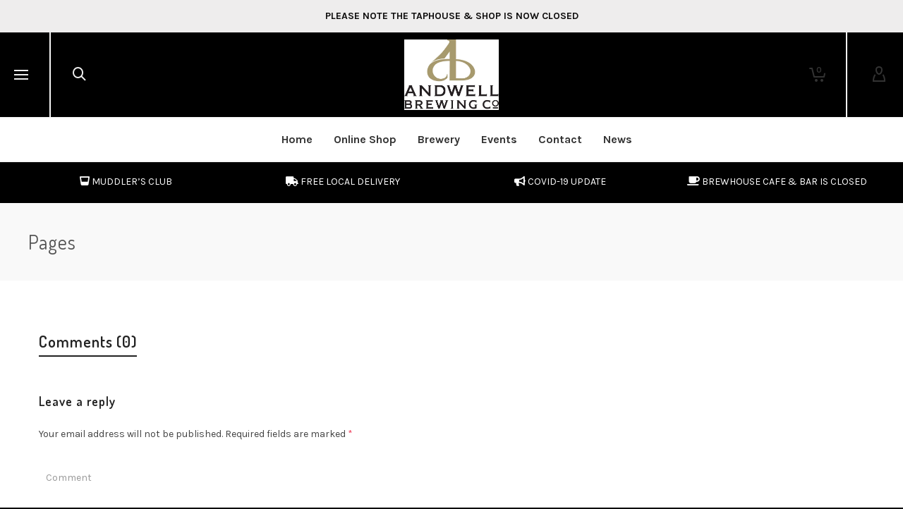

--- FILE ---
content_type: text/html; charset=UTF-8
request_url: https://www.andwells.com/pages/
body_size: 50487
content:
<!DOCTYPE html>

<!--// OPEN HTML //-->
<html lang="en-GB">

	<!--// OPEN HEAD //-->
	<head>
		
		<!-- Manually set render engine for Internet Explorer, prevent any plugin overrides -->
		<meta http-equiv="X-UA-Compatible" content="IE=EmulateIE10">
		
		
		
            <!--// SITE META //-->
            <meta charset="UTF-8"/>
                        	                <meta name="viewport" content="width=device-width, initial-scale=1.0, maximum-scale=1"/>
            
            <!--// PINGBACK & FAVICON //-->
            <link rel="pingback" href="https://www.andwells.com/xmlrpc.php"/>

        <title>Pages &#8211; Andwell Brewery</title>
    <script>function spbImageResizer_writeCookie(){the_cookie=document.cookie,the_cookie&&window.devicePixelRatio>=2&&(the_cookie="spb_image_resizer_pixel_ratio="+window.devicePixelRatio+";"+the_cookie,document.cookie=the_cookie)}spbImageResizer_writeCookie();</script>
    <script>function writeCookie(){the_cookie=document.cookie,the_cookie&&window.devicePixelRatio>=2&&(the_cookie="pixel_ratio="+window.devicePixelRatio+";"+the_cookie,document.cookie=the_cookie)}writeCookie();</script>
<meta name='robots' content='max-image-preview:large'/>
<script>window._wca=window._wca||[];</script>
<link rel='dns-prefetch' href='//stats.wp.com'/>
<link rel='dns-prefetch' href='//ajax.googleapis.com'/>
<link rel='dns-prefetch' href='//use.fontawesome.com'/>
<link rel='dns-prefetch' href='//fonts.googleapis.com'/>
<link rel="alternate" type="application/rss+xml" title="Andwell Brewery &raquo; Feed" href="https://www.andwells.com/feed/"/>
<link rel="alternate" type="application/rss+xml" title="Andwell Brewery &raquo; Comments Feed" href="https://www.andwells.com/comments/feed/"/>
<link rel="alternate" type="application/rss+xml" title="Andwell Brewery &raquo; Pages Comments Feed" href="https://www.andwells.com/pages/feed/"/>

<!-- Facebook Meta -->
<meta property="og:title" content="Pages - Andwell Brewery"/>
<meta property="og:type" content="article"/>
<meta property="og:url" content="https://www.andwells.com/pages/"/>
<meta property="og:site_name" content="Andwell Brewery"/>
<meta property="og:description" content="">

<!-- Twitter Card data -->
<meta name="twitter:card" content="summary_large_image">
<meta name="twitter:title" content="Pages">
<meta name="twitter:description" content="">


		<!-- This site uses the Google Analytics by MonsterInsights plugin v9.11.1 - Using Analytics tracking - https://www.monsterinsights.com/ -->
		<!-- Note: MonsterInsights is not currently configured on this site. The site owner needs to authenticate with Google Analytics in the MonsterInsights settings panel. -->
					<!-- No tracking code set -->
				<!-- / Google Analytics by MonsterInsights -->
		<script>window._wpemojiSettings={"baseUrl":"https:\/\/s.w.org\/images\/core\/emoji\/14.0.0\/72x72\/","ext":".png","svgUrl":"https:\/\/s.w.org\/images\/core\/emoji\/14.0.0\/svg\/","svgExt":".svg","source":{"concatemoji":"https:\/\/www.andwells.com\/wp-includes\/js\/wp-emoji-release.min.js?ver=6.4.7"}};!function(i,n){var o,s,e;function c(e){try{var t={supportTests:e,timestamp:(new Date).valueOf()};sessionStorage.setItem(o,JSON.stringify(t))}catch(e){}}function p(e,t,n){e.clearRect(0,0,e.canvas.width,e.canvas.height),e.fillText(t,0,0);var t=new Uint32Array(e.getImageData(0,0,e.canvas.width,e.canvas.height).data),r=(e.clearRect(0,0,e.canvas.width,e.canvas.height),e.fillText(n,0,0),new Uint32Array(e.getImageData(0,0,e.canvas.width,e.canvas.height).data));return t.every(function(e,t){return e===r[t]})}function u(e,t,n){switch(t){case"flag":return n(e,"\ud83c\udff3\ufe0f\u200d\u26a7\ufe0f","\ud83c\udff3\ufe0f\u200b\u26a7\ufe0f")?!1:!n(e,"\ud83c\uddfa\ud83c\uddf3","\ud83c\uddfa\u200b\ud83c\uddf3")&&!n(e,"\ud83c\udff4\udb40\udc67\udb40\udc62\udb40\udc65\udb40\udc6e\udb40\udc67\udb40\udc7f","\ud83c\udff4\u200b\udb40\udc67\u200b\udb40\udc62\u200b\udb40\udc65\u200b\udb40\udc6e\u200b\udb40\udc67\u200b\udb40\udc7f");case"emoji":return!n(e,"\ud83e\udef1\ud83c\udffb\u200d\ud83e\udef2\ud83c\udfff","\ud83e\udef1\ud83c\udffb\u200b\ud83e\udef2\ud83c\udfff")}return!1}function f(e,t,n){var r="undefined"!=typeof WorkerGlobalScope&&self instanceof WorkerGlobalScope?new OffscreenCanvas(300,150):i.createElement("canvas"),a=r.getContext("2d",{willReadFrequently:!0}),o=(a.textBaseline="top",a.font="600 32px Arial",{});return e.forEach(function(e){o[e]=t(a,e,n)}),o}function t(e){var t=i.createElement("script");t.src=e,t.defer=!0,i.head.appendChild(t)}"undefined"!=typeof Promise&&(o="wpEmojiSettingsSupports",s=["flag","emoji"],n.supports={everything:!0,everythingExceptFlag:!0},e=new Promise(function(e){i.addEventListener("DOMContentLoaded",e,{once:!0})}),new Promise(function(t){var n=function(){try{var e=JSON.parse(sessionStorage.getItem(o));if("object"==typeof e&&"number"==typeof e.timestamp&&(new Date).valueOf()<e.timestamp+604800&&"object"==typeof e.supportTests)return e.supportTests}catch(e){}return null}();if(!n){if("undefined"!=typeof Worker&&"undefined"!=typeof OffscreenCanvas&&"undefined"!=typeof URL&&URL.createObjectURL&&"undefined"!=typeof Blob)try{var e="postMessage("+f.toString()+"("+[JSON.stringify(s),u.toString(),p.toString()].join(",")+"));",r=new Blob([e],{type:"text/javascript"}),a=new Worker(URL.createObjectURL(r),{name:"wpTestEmojiSupports"});return void(a.onmessage=function(e){c(n=e.data),a.terminate(),t(n)})}catch(e){}c(n=f(s,u,p))}t(n)}).then(function(e){for(var t in e)n.supports[t]=e[t],n.supports.everything=n.supports.everything&&n.supports[t],"flag"!==t&&(n.supports.everythingExceptFlag=n.supports.everythingExceptFlag&&n.supports[t]);n.supports.everythingExceptFlag=n.supports.everythingExceptFlag&&!n.supports.flag,n.DOMReady=!1,n.readyCallback=function(){n.DOMReady=!0}}).then(function(){return e}).then(function(){var e;n.supports.everything||(n.readyCallback(),(e=n.source||{}).concatemoji?t(e.concatemoji):e.wpemoji&&e.twemoji&&(t(e.twemoji),t(e.wpemoji)))}))}((window,document),window._wpemojiSettings);</script>
<link rel='stylesheet' id='jckqv-minstyles-css' href='https://www.andwells.com/wp-content/plugins/iconic-woo-quickview/assets/frontend/css/main.min.css,qver=6.4.7.pagespeed.ce.KQLHiXDrQE.css' type='text/css' media='all'/>
<style id='acfwf-wc-cart-block-integration-css' media='all'>.acfw-bogo-notice-text{display:contents}.acfwf-bogo-discount-summary-block{padding:0 1em}.wc-block-components-notice-banner>svg{align-self:center}.wc-block-components-notice-banner>div{display:flex;align-items:center;height:100%;justify-content:space-between}.wc-block-components-order-meta .wc-block-components-notice-banner{padding:0 4px}.wc-block-components-order-meta .wc-block-components-notice-banner div{display:block}.wc-block-components-order-meta .wc-block-components-notice-banner button{margin-top:.25em}.wc-block-components-discounts-meta .wc-block-components-totals-wrapper:first-child:after{border-bottom-width:1px!important}.wp-block-woocommerce-cart-order-summary-block .wc-block-components-notices__snackbar{display:none}</style>
<style id='acfwf-wc-checkout-block-integration-css' media='all'>.acfw-checkout-form-button-field{margin:0}.acfw-checkout-form-button-field:after{content:"";display:table;clear:both}.acfw-checkout-form-button-field .form-row-last label{display:none}.acfw-checkout-form-button-field .form-row-last .button{width:100%}.acfwf-components .acfw-accordion:last-child{border-bottom:0}.acfwf-components .acfw-accordion h3{padding:.7em 1.2em;margin:0;background:#f5f5f5;font-size:1em;font-weight:400;cursor:pointer}.acfwf-components .acfw-accordion h3 .caret{position:relative;top:-2px;margin-left:5px}.acfwf-components .acfw-accordion h3 .caret img{display:inline-block;transition:transform .5s ease;transform:rotate(-90deg)}.acfwf-components .acfw-accordion .acfw-accordion-inner{overflow:hidden;background:#fcfcfc;max-height:0;transition:max-height .5s ease}.acfwf-components .acfw-accordion .acfw-accordion-inner .acfw-accordion-content{padding:1em 1.2em}.acfwf-components .acfw-accordion.show h3 .caret img{transform:rotate(0)}.acfwf-components .acfw-accordion .acfw-accordion-content{font-size:.9em}.acfwf-components .acfw-accordion .acfw-accordion-content p{margin-bottom:.5em}.acfwf-components .acfw-accordion .acfw-accordion-content p.acfw-store-credit-instructions{margin-bottom:.2em}</style>
<style id='wp-emoji-styles-inline-css' type='text/css'>img.wp-smiley,img.emoji{display:inline!important;border:none!important;box-shadow:none!important;height:1em!important;width:1em!important;margin:0 .07em!important;vertical-align:-.1em!important;background:none!important;padding:0!important}</style>
<link rel='stylesheet' id='wp-block-library-css' href='https://www.andwells.com/wp-includes/css/dist/block-library/A.style.min.css,qver=6.4.7.pagespeed.cf.7dkSrUVuLL.css' type='text/css' media='all'/>
<style id='acfw-blocks-frontend-css' media='all'>.acfw-coupons-list-block .acfw-coupons-grid{display:grid;grid-gap:.7em;grid-auto-rows:150px;margin-bottom:.7em}.acfw-single-coupon-block{position:relative;display:flex;flex-direction:column;justify-content:center;align-items:center;max-width:300px;padding:1em 1em 1.7em;border:1px solid #ccc;font-size:1em}.acfw-single-coupon-block .acfw-coupon-usage-limit{position:absolute;top:.5em;right:.5em;display:block;font-size:.7em;line-height:1em}.acfw-single-coupon-block .acfw-coupon-content{width:100%;text-align:center}.acfw-single-coupon-block .acfw-coupon-content.has-description{text-align:left}.acfw-single-coupon-block .acfw-coupon-content .acfw-coupon-code{display:block;margin-top:.2em;font-size:1.4em;font-weight:bold;line-height:1.3em;white-space:nowrap;overflow:hidden;text-overflow:ellipsis}.acfw-single-coupon-block .acfw-coupon-content .acfw-coupon-discount-info{display:block;font-size:.9em}.acfw-single-coupon-block .acfw-coupon-content .acfw-coupon-description{display:-webkit-box;font-size:.8em;line-height:1.3em;overflow:hidden;text-overflow:ellipsis;-webkit-line-clamp:3;-webkit-box-orient:vertical}.acfw-single-coupon-block .acfw-coupon-schedule{position:absolute;bottom:.5em;right:.5em;text-align:right;font-size:.7em;line-height:1.0em}.wc-block-components-notice-banner{display:flex;align-items:center;height:100%;justify-content:space-between}@media screen and (max-width:479px){.acfw-coupons-list-block .acfw-coupons-grid{grid-template-columns:1fr!important}}</style>
<style id='pms-content-restriction-start-style-inline-css' type='text/css'></style>
<style id='pms-content-restriction-end-style-inline-css' type='text/css'></style>
<style id='pms-account-style-inline-css' type='text/css'></style>
<style id='pms-login-style-inline-css' type='text/css'></style>
<style id='pms-recover-password-style-inline-css' type='text/css'></style>
<style id='pms-register-style-inline-css' type='text/css'></style>
<link rel='stylesheet' id='wpzoom-social-icons-block-style-css' href='https://www.andwells.com/wp-content/plugins/social-icons-widget-by-wpzoom/block/dist/A.style-wpzoom-social-icons.css,qver=4.5.4.pagespeed.cf.6TNzUS9i1t.css' type='text/css' media='all'/>
<link rel='stylesheet' id='mediaelement-css' href='https://www.andwells.com/wp-includes/js/mediaelement/mediaelementplayer-legacy.min.css?ver=4.2.17' type='text/css' media='all'/>
<link rel='stylesheet' id='wp-mediaelement-css' href='https://www.andwells.com/wp-includes/js/mediaelement/wp-mediaelement.min.css,qver=6.4.7.pagespeed.ce.6pWCdrfeRU.css' type='text/css' media='all'/>
<style id='jetpack-sharing-buttons-style-inline-css' type='text/css'>.jetpack-sharing-buttons__services-list{display:flex;flex-direction:row;flex-wrap:wrap;gap:0;list-style-type:none;margin:5px;padding:0}.jetpack-sharing-buttons__services-list.has-small-icon-size{font-size:12px}.jetpack-sharing-buttons__services-list.has-normal-icon-size{font-size:16px}.jetpack-sharing-buttons__services-list.has-large-icon-size{font-size:24px}.jetpack-sharing-buttons__services-list.has-huge-icon-size{font-size:36px}@media print{.jetpack-sharing-buttons__services-list{display:none!important}}.editor-styles-wrapper .wp-block-jetpack-sharing-buttons{gap:0;padding-inline-start:0}ul.jetpack-sharing-buttons__services-list.has-background{padding:1.25em 2.375em}</style>
<link rel='stylesheet' id='dashicons-css' href='https://www.andwells.com/wp-includes/css/A.dashicons.min.css,qver=6.4.7.pagespeed.cf.DVmAQMtQdn.css' type='text/css' media='all'/>
<link rel='stylesheet' id='wpzoom-social-icons-academicons-css' href='https://www.andwells.com/wp-content/plugins/social-icons-widget-by-wpzoom/assets/css/A.academicons.min.css,qver=1768536437.pagespeed.cf.mNJ4iGHbhn.css' type='text/css' media='all'/>
<link rel='stylesheet' id='wpzoom-social-icons-socicon-css' href='https://www.andwells.com/wp-content/plugins/social-icons-widget-by-wpzoom/assets/css/A.wpzoom-socicon.css,qver=1768536437.pagespeed.cf.Il9OY9ihiz.css' type='text/css' media='all'/>
<link rel='stylesheet' id='wpzoom-social-icons-font-awesome-5-css' href='https://www.andwells.com/wp-content/plugins/social-icons-widget-by-wpzoom/assets/css/A.font-awesome-5.min.css,qver=1768536437.pagespeed.cf.XHqROI1UeD.css' type='text/css' media='all'/>
<link rel='stylesheet' id='wpzoom-social-icons-genericons-css' href='https://www.andwells.com/wp-content/plugins/social-icons-widget-by-wpzoom/assets/css/A.genericons.css,qver=1768536437.pagespeed.cf.slQQjXSwtF.css' type='text/css' media='all'/>
<style id='classic-theme-styles-inline-css' type='text/css'>.wp-block-button__link{color:#fff;background-color:#32373c;border-radius:9999px;box-shadow:none;text-decoration:none;padding:calc(.667em + 2px) calc(1.333em + 2px);font-size:1.125em}.wp-block-file__button{background:#32373c;color:#fff;text-decoration:none}</style>
<style id='global-styles-inline-css' type='text/css'>body{--wp--preset--color--black:#000;--wp--preset--color--cyan-bluish-gray:#abb8c3;--wp--preset--color--white:#fff;--wp--preset--color--pale-pink:#f78da7;--wp--preset--color--vivid-red:#cf2e2e;--wp--preset--color--luminous-vivid-orange:#ff6900;--wp--preset--color--luminous-vivid-amber:#fcb900;--wp--preset--color--light-green-cyan:#7bdcb5;--wp--preset--color--vivid-green-cyan:#00d084;--wp--preset--color--pale-cyan-blue:#8ed1fc;--wp--preset--color--vivid-cyan-blue:#0693e3;--wp--preset--color--vivid-purple:#9b51e0;--wp--preset--gradient--vivid-cyan-blue-to-vivid-purple:linear-gradient(135deg,rgba(6,147,227,1) 0%,#9b51e0 100%);--wp--preset--gradient--light-green-cyan-to-vivid-green-cyan:linear-gradient(135deg,#7adcb4 0%,#00d082 100%);--wp--preset--gradient--luminous-vivid-amber-to-luminous-vivid-orange:linear-gradient(135deg,rgba(252,185,0,1) 0%,rgba(255,105,0,1) 100%);--wp--preset--gradient--luminous-vivid-orange-to-vivid-red:linear-gradient(135deg,rgba(255,105,0,1) 0%,#cf2e2e 100%);--wp--preset--gradient--very-light-gray-to-cyan-bluish-gray:linear-gradient(135deg,#eee 0%,#a9b8c3 100%);--wp--preset--gradient--cool-to-warm-spectrum:linear-gradient(135deg,#4aeadc 0%,#9778d1 20%,#cf2aba 40%,#ee2c82 60%,#fb6962 80%,#fef84c 100%);--wp--preset--gradient--blush-light-purple:linear-gradient(135deg,#ffceec 0%,#9896f0 100%);--wp--preset--gradient--blush-bordeaux:linear-gradient(135deg,#fecda5 0%,#fe2d2d 50%,#6b003e 100%);--wp--preset--gradient--luminous-dusk:linear-gradient(135deg,#ffcb70 0%,#c751c0 50%,#4158d0 100%);--wp--preset--gradient--pale-ocean:linear-gradient(135deg,#fff5cb 0%,#b6e3d4 50%,#33a7b5 100%);--wp--preset--gradient--electric-grass:linear-gradient(135deg,#caf880 0%,#71ce7e 100%);--wp--preset--gradient--midnight:linear-gradient(135deg,#020381 0%,#2874fc 100%);--wp--preset--font-size--small:13px;--wp--preset--font-size--medium:20px;--wp--preset--font-size--large:36px;--wp--preset--font-size--x-large:42px;--wp--preset--spacing--20:.44rem;--wp--preset--spacing--30:.67rem;--wp--preset--spacing--40:1rem;--wp--preset--spacing--50:1.5rem;--wp--preset--spacing--60:2.25rem;--wp--preset--spacing--70:3.38rem;--wp--preset--spacing--80:5.06rem;--wp--preset--shadow--natural:6px 6px 9px rgba(0,0,0,.2);--wp--preset--shadow--deep:12px 12px 50px rgba(0,0,0,.4);--wp--preset--shadow--sharp:6px 6px 0 rgba(0,0,0,.2);--wp--preset--shadow--outlined:6px 6px 0 -3px rgba(255,255,255,1) , 6px 6px rgba(0,0,0,1);--wp--preset--shadow--crisp:6px 6px 0 rgba(0,0,0,1)}:where(.is-layout-flex){gap:.5em}:where(.is-layout-grid){gap:.5em}body .is-layout-flow>.alignleft{float:left;margin-inline-start:0;margin-inline-end:2em}body .is-layout-flow>.alignright{float:right;margin-inline-start:2em;margin-inline-end:0}body .is-layout-flow>.aligncenter{margin-left:auto!important;margin-right:auto!important}body .is-layout-constrained>.alignleft{float:left;margin-inline-start:0;margin-inline-end:2em}body .is-layout-constrained>.alignright{float:right;margin-inline-start:2em;margin-inline-end:0}body .is-layout-constrained>.aligncenter{margin-left:auto!important;margin-right:auto!important}body .is-layout-constrained > :where(:not(.alignleft):not(.alignright):not(.alignfull)){max-width:var(--wp--style--global--content-size);margin-left:auto!important;margin-right:auto!important}body .is-layout-constrained>.alignwide{max-width:var(--wp--style--global--wide-size)}body .is-layout-flex{display:flex}body .is-layout-flex{flex-wrap:wrap;align-items:center}body .is-layout-flex>*{margin:0}body .is-layout-grid{display:grid}body .is-layout-grid>*{margin:0}:where(.wp-block-columns.is-layout-flex){gap:2em}:where(.wp-block-columns.is-layout-grid){gap:2em}:where(.wp-block-post-template.is-layout-flex){gap:1.25em}:where(.wp-block-post-template.is-layout-grid){gap:1.25em}.has-black-color{color:var(--wp--preset--color--black)!important}.has-cyan-bluish-gray-color{color:var(--wp--preset--color--cyan-bluish-gray)!important}.has-white-color{color:var(--wp--preset--color--white)!important}.has-pale-pink-color{color:var(--wp--preset--color--pale-pink)!important}.has-vivid-red-color{color:var(--wp--preset--color--vivid-red)!important}.has-luminous-vivid-orange-color{color:var(--wp--preset--color--luminous-vivid-orange)!important}.has-luminous-vivid-amber-color{color:var(--wp--preset--color--luminous-vivid-amber)!important}.has-light-green-cyan-color{color:var(--wp--preset--color--light-green-cyan)!important}.has-vivid-green-cyan-color{color:var(--wp--preset--color--vivid-green-cyan)!important}.has-pale-cyan-blue-color{color:var(--wp--preset--color--pale-cyan-blue)!important}.has-vivid-cyan-blue-color{color:var(--wp--preset--color--vivid-cyan-blue)!important}.has-vivid-purple-color{color:var(--wp--preset--color--vivid-purple)!important}.has-black-background-color{background-color:var(--wp--preset--color--black)!important}.has-cyan-bluish-gray-background-color{background-color:var(--wp--preset--color--cyan-bluish-gray)!important}.has-white-background-color{background-color:var(--wp--preset--color--white)!important}.has-pale-pink-background-color{background-color:var(--wp--preset--color--pale-pink)!important}.has-vivid-red-background-color{background-color:var(--wp--preset--color--vivid-red)!important}.has-luminous-vivid-orange-background-color{background-color:var(--wp--preset--color--luminous-vivid-orange)!important}.has-luminous-vivid-amber-background-color{background-color:var(--wp--preset--color--luminous-vivid-amber)!important}.has-light-green-cyan-background-color{background-color:var(--wp--preset--color--light-green-cyan)!important}.has-vivid-green-cyan-background-color{background-color:var(--wp--preset--color--vivid-green-cyan)!important}.has-pale-cyan-blue-background-color{background-color:var(--wp--preset--color--pale-cyan-blue)!important}.has-vivid-cyan-blue-background-color{background-color:var(--wp--preset--color--vivid-cyan-blue)!important}.has-vivid-purple-background-color{background-color:var(--wp--preset--color--vivid-purple)!important}.has-black-border-color{border-color:var(--wp--preset--color--black)!important}.has-cyan-bluish-gray-border-color{border-color:var(--wp--preset--color--cyan-bluish-gray)!important}.has-white-border-color{border-color:var(--wp--preset--color--white)!important}.has-pale-pink-border-color{border-color:var(--wp--preset--color--pale-pink)!important}.has-vivid-red-border-color{border-color:var(--wp--preset--color--vivid-red)!important}.has-luminous-vivid-orange-border-color{border-color:var(--wp--preset--color--luminous-vivid-orange)!important}.has-luminous-vivid-amber-border-color{border-color:var(--wp--preset--color--luminous-vivid-amber)!important}.has-light-green-cyan-border-color{border-color:var(--wp--preset--color--light-green-cyan)!important}.has-vivid-green-cyan-border-color{border-color:var(--wp--preset--color--vivid-green-cyan)!important}.has-pale-cyan-blue-border-color{border-color:var(--wp--preset--color--pale-cyan-blue)!important}.has-vivid-cyan-blue-border-color{border-color:var(--wp--preset--color--vivid-cyan-blue)!important}.has-vivid-purple-border-color{border-color:var(--wp--preset--color--vivid-purple)!important}.has-vivid-cyan-blue-to-vivid-purple-gradient-background{background:var(--wp--preset--gradient--vivid-cyan-blue-to-vivid-purple)!important}.has-light-green-cyan-to-vivid-green-cyan-gradient-background{background:var(--wp--preset--gradient--light-green-cyan-to-vivid-green-cyan)!important}.has-luminous-vivid-amber-to-luminous-vivid-orange-gradient-background{background:var(--wp--preset--gradient--luminous-vivid-amber-to-luminous-vivid-orange)!important}.has-luminous-vivid-orange-to-vivid-red-gradient-background{background:var(--wp--preset--gradient--luminous-vivid-orange-to-vivid-red)!important}.has-very-light-gray-to-cyan-bluish-gray-gradient-background{background:var(--wp--preset--gradient--very-light-gray-to-cyan-bluish-gray)!important}.has-cool-to-warm-spectrum-gradient-background{background:var(--wp--preset--gradient--cool-to-warm-spectrum)!important}.has-blush-light-purple-gradient-background{background:var(--wp--preset--gradient--blush-light-purple)!important}.has-blush-bordeaux-gradient-background{background:var(--wp--preset--gradient--blush-bordeaux)!important}.has-luminous-dusk-gradient-background{background:var(--wp--preset--gradient--luminous-dusk)!important}.has-pale-ocean-gradient-background{background:var(--wp--preset--gradient--pale-ocean)!important}.has-electric-grass-gradient-background{background:var(--wp--preset--gradient--electric-grass)!important}.has-midnight-gradient-background{background:var(--wp--preset--gradient--midnight)!important}.has-small-font-size{font-size:var(--wp--preset--font-size--small)!important}.has-medium-font-size{font-size:var(--wp--preset--font-size--medium)!important}.has-large-font-size{font-size:var(--wp--preset--font-size--large)!important}.has-x-large-font-size{font-size:var(--wp--preset--font-size--x-large)!important}.wp-block-navigation a:where(:not(.wp-element-button)){color:inherit}:where(.wp-block-post-template.is-layout-flex){gap:1.25em}:where(.wp-block-post-template.is-layout-grid){gap:1.25em}:where(.wp-block-columns.is-layout-flex){gap:2em}:where(.wp-block-columns.is-layout-grid){gap:2em}.wp-block-pullquote{font-size:1.5em;line-height:1.6}</style>
<style id='age-gate-custom-inline-css' type='text/css'>:root{--ag-background-color:rgba(0,0,0,1);--ag-background-image-position:center center;--ag-background-image-opacity:1;--ag-form-background:rgba(0,0,0,.5);--ag-text-color:#fff;--ag-blur:5px}</style>
<link rel='stylesheet' id='age-gate-css' href='https://www.andwells.com/wp-content/plugins/age-gate/dist/main.css,qver=3.7.2.pagespeed.ce.WTR-_kyFVa.css' type='text/css' media='all'/>
<style id='age-gate-options-inline-css' type='text/css'>:root{--ag-background-color:rgba(0,0,0,1);--ag-background-image-position:center center;--ag-background-image-opacity:1;--ag-form-background:rgba(0,0,0,.5);--ag-text-color:#fff;--ag-blur:5px}</style>
<link rel='stylesheet' id='contact-form-7-css' href='https://www.andwells.com/wp-content/plugins/contact-form-7/includes/css/A.styles.css,qver=5.9.8.pagespeed.cf.bkX63Rfd0q.css' type='text/css' media='all'/>
<link rel='stylesheet' id='wp-jquery-ui-dialog-css' href='https://www.andwells.com/wp-includes/css/A.jquery-ui-dialog.min.css,qver=6.4.7.pagespeed.cf.BfZX9pjOwf.css' type='text/css' media='all'/>
<style id='pms-dc-style-front-end-css' media='all'>#pms_subscription_plans_discount_code{width:50%}#pms-subscription-plans-discount-messages-wrapper{display:none;padding:1em;margin:1em 0;border:1px solid #e7e7e7}#pms-subscription-plans-discount-messages{display:none}#pms-subscription-plans-discount-messages-loading{display:none}label[for="pms_subscription_plans_discount"]{display:block}.pms-discount-error{color:#c0392b;font-size:80%}.pms-discount-success{color:green}#pms-renew-subscription-form #pms-subscription-plans-discount,#pms-upgrade-subscription-form #pms-subscription-plans-discount,#pms-retry-payment-subscription-form #pms-subscription-plans-discount,#pms-ec-register-form #pms-subscription-plans-discount,.wppb-subscription-plans #pms-subscription-plans-discount{margin-bottom:20px}</style>
<link rel='stylesheet' id='rs-plugin-settings-css' href='https://www.andwells.com/wp-content/plugins/revslider/public/assets/css/rs6.css?ver=6.2.22' type='text/css' media='all'/>
<style id='rs-plugin-settings-inline-css' type='text/css'>#rs-demo-id{}</style>
<style id='simple-banner-style-css' media='all'>.simple-banner{width:100%;text-align:center;position:relative;display:block}.simple-banner .simple-banner-text{font-weight:700;padding:10px 20px}.simple-banner .simple-banner-button{border:none;background-color:transparent;padding:0 5px;margin:0 10px;text-align:center;text-decoration:none;position:absolute;transform:translate(0%,-50%);right:0;top:50%;font-size:16px;cursor:pointer}</style>
<link rel='stylesheet' id='spb-frontend-css' href='https://www.andwells.com/wp-content/plugins/swift-framework/includes/page-builder/frontend-assets/css/spb-styles.css' type='text/css' media='all'/>
<link rel='stylesheet' id='swift-slider-min-css' href='https://www.andwells.com/wp-content/plugins/swift-framework/includes/swift-slider/assets/css/swift-slider.min.css' type='text/css' media='all'/>
<link rel='stylesheet' id='woocommerce-layout-css' href='https://www.andwells.com/wp-content/plugins/woocommerce/assets/css/woocommerce-layout.css?ver=8.4.2' type='text/css' media='all'/>
<style id='woocommerce-layout-inline-css' type='text/css'>.infinite-scroll .woocommerce-pagination{display:none}</style>
<link rel='stylesheet' id='woocommerce-smallscreen-css' href='https://www.andwells.com/wp-content/plugins/woocommerce/assets/css/woocommerce-smallscreen.css?ver=8.4.2' type='text/css' media='only screen and (max-width: 768px)'/>
<link rel='stylesheet' id='woocommerce-general-css' href='https://www.andwells.com/wp-content/plugins/woocommerce/assets/css/woocommerce.css?ver=8.4.2' type='text/css' media='all'/>
<style id='woocommerce-inline-inline-css' type='text/css'>.woocommerce form .form-row .required{visibility:visible}</style>
<link rel='stylesheet' id='wt-smart-coupon-for-woo-css' href='https://www.andwells.com/wp-content/plugins/wt-smart-coupons-for-woocommerce/public/css/wt-smart-coupon-public.css?ver=2.2.6' type='text/css' media='all'/>
<link rel='stylesheet' id='jquery-style-css' href='//ajax.googleapis.com/ajax/libs/jqueryui/1.8.2/themes/smoothness/jquery-ui.css?ver=6.4.7' type='text/css' media='all'/>
<style id='wooposgc_giftcards_css-css' media='all'>.woocommerce td.product-name dl.variation dd,.woocommerce td.product-name dl.variation dt{margin-bottom:0!important}</style>
<link rel='stylesheet' id='bootstrap-css' href='https://www.andwells.com/wp-content/themes/atelier/css/bootstrap.min.css?ver=3.3.5' type='text/css' media='all'/>
<link rel='stylesheet' id='font-awesome-v5-css' href='https://www.andwells.com/wp-content/themes/atelier/css/font-awesome.min.css?ver=5.10.1' type='text/css' media='all'/>
<link rel='stylesheet' id='font-awesome-v4shims-css' href='https://www.andwells.com/wp-content/themes/atelier/css/v4-shims.min.css' type='text/css' media='all'/>
<link rel='stylesheet' id='sf-main-css' href='https://www.andwells.com/wp-content/themes/atelier/css/main.css' type='text/css' media='all'/>
<link rel='stylesheet' id='sf-woocommerce-css' href='https://www.andwells.com/wp-content/themes/atelier/css/sf-woocommerce.css' type='text/css' media='all'/>
<link rel='stylesheet' id='sf-responsive-css' href='https://www.andwells.com/wp-content/themes/atelier/css/responsive.css' type='text/css' media='all'/>
<link rel='stylesheet' id='atelier-style-css' href='https://www.andwells.com/wp-content/themes/atelier/style.css' type='text/css' media='all'/>
<style id='flexible-shipping-free-shipping-css' media='all'>.fs-free-shipping-notice-and-button-wrapper{align-content:start;align-items:center;display:flex;flex-direction:row;flex-wrap:wrap;justify-content:space-between}.fs-free-shipping-notice-continue-shopping-button-wrapper,.fs-free-shipping-notice-text-and-progress-bar-wrapper{flex:0 1 auto;margin:0 .5em}.fs-free-shipping-notice-progress-bar-wrapper{align-items:center;display:flex;flex-direction:row}.fs-free-shipping-notice-progress-bar{border:1px solid #fff;border-radius:10px;height:10px;margin-left:10px;margin-right:10px;position:relative;width:100%}.fs-free-shipping-notice-progress-bar>span{background-color:#fff;border-bottom-left-radius:10px;border-top-left-radius:10px;display:block;height:100%;overflow:hidden;position:relative}.button.flexible-shipping-free-shipping-button{margin-left:0}</style>
<link rel='stylesheet' id='wpzoom-social-icons-font-awesome-3-css' href='https://www.andwells.com/wp-content/plugins/social-icons-widget-by-wpzoom/assets/css/font-awesome-3.min.css?ver=1768536437' type='text/css' media='all'/>
<link rel='stylesheet' id='wpzoom-social-icons-styles-css' href='https://www.andwells.com/wp-content/plugins/social-icons-widget-by-wpzoom/assets/css/wpzoom-social-icons-styles.css?ver=1768536437' type='text/css' media='all'/>
<link rel='stylesheet' id='font-awesome-official-css' href='https://use.fontawesome.com/releases/v5.13.0/css/all.css' type='text/css' media='all' integrity="sha384-Bfad6CLCknfcloXFOyFnlgtENryhrpZCe29RTifKEixXQZ38WheV+i/6YWSzkz3V" crossorigin="anonymous"/>
<link rel='stylesheet' id='event-tickets-rsvp-css' href='https://www.andwells.com/wp-content/plugins/event-tickets/src/resources/css/rsvp.min.css,qver=5.8.1.pagespeed.ce.jg_y3Szvv4.css' type='text/css' media='all'/>
<link rel='stylesheet' id='event-tickets-tpp-css-css' href='https://www.andwells.com/wp-content/plugins/event-tickets/src/resources/css/tpp.min.css,qver=5.8.1.pagespeed.ce.kFAF28cEqz.css' type='text/css' media='all'/>
<link rel='stylesheet' id='redux-google-fonts-sf_atelier_options-css' href='https://fonts.googleapis.com/css?family=Lato%3A100%2C300%2C400%2C700%2C900%2C100italic%2C300italic%2C400italic%2C700italic%2C900italic%7CKarla%3A200%2C300%2C400%2C500%2C600%2C700%2C800%2C200italic%2C300italic%2C400italic%2C500italic%2C600italic%2C700italic%2C800italic%7CDosis%3A200%2C300%2C400%2C500%2C600%2C700%2C800&#038;subset=latin&#038;ver=1726048132' type='text/css' media='all'/>
<link rel='preload' as='font' id='wpzoom-social-icons-font-academicons-woff2-css' href='https://www.andwells.com/wp-content/plugins/social-icons-widget-by-wpzoom/assets/font/academicons.woff2?v=1.9.2' type='font/woff2' crossorigin />
<link rel='preload' as='font' id='wpzoom-social-icons-font-fontawesome-3-woff2-css' href='https://www.andwells.com/wp-content/plugins/social-icons-widget-by-wpzoom/assets/font/fontawesome-webfont.woff2?v=4.7.0' type='font/woff2' crossorigin />
<link rel='preload' as='font' id='wpzoom-social-icons-font-fontawesome-5-brands-woff2-css' href='https://www.andwells.com/wp-content/plugins/social-icons-widget-by-wpzoom/assets/font/fa-brands-400.woff2' type='font/woff2' crossorigin />
<link rel='preload' as='font' id='wpzoom-social-icons-font-fontawesome-5-regular-woff2-css' href='https://www.andwells.com/wp-content/plugins/social-icons-widget-by-wpzoom/assets/font/fa-regular-400.woff2' type='font/woff2' crossorigin />
<link rel='preload' as='font' id='wpzoom-social-icons-font-fontawesome-5-solid-woff2-css' href='https://www.andwells.com/wp-content/plugins/social-icons-widget-by-wpzoom/assets/font/fa-solid-900.woff2' type='font/woff2' crossorigin />
<link rel='preload' as='font' id='wpzoom-social-icons-font-genericons-woff-css' href='https://www.andwells.com/wp-content/plugins/social-icons-widget-by-wpzoom/assets/font/Genericons.woff' type='font/woff' crossorigin />
<link rel='preload' as='font' id='wpzoom-social-icons-font-socicon-woff2-css' href='https://www.andwells.com/wp-content/plugins/social-icons-widget-by-wpzoom/assets/font/socicon.woff2?v=4.5.4' type='font/woff2' crossorigin />
<link rel='stylesheet' id='font-awesome-official-v4shim-css' href='https://use.fontawesome.com/releases/v5.13.0/css/v4-shims.css' type='text/css' media='all' integrity="sha384-/7iOrVBege33/9vHFYEtviVcxjUsNCqyeMnlW/Ms+PH8uRdFkKFmqf9CbVAN0Qef" crossorigin="anonymous"/>
<style id='font-awesome-official-v4shim-inline-css' type='text/css'>@font-face{font-family:"FontAwesome";font-display:block;src:url(https://use.fontawesome.com/releases/v5.13.0/webfonts/fa-brands-400.eot) , url(https://use.fontawesome.com/releases/v5.13.0/webfonts/fa-brands-400.eot?#iefix) format("embedded-opentype") , url(https://use.fontawesome.com/releases/v5.13.0/webfonts/fa-brands-400.woff2) format("woff2") , url(https://use.fontawesome.com/releases/v5.13.0/webfonts/fa-brands-400.woff) format("woff") , url(https://use.fontawesome.com/releases/v5.13.0/webfonts/fa-brands-400.ttf) format("truetype") , url(https://use.fontawesome.com/releases/v5.13.0/webfonts/fa-brands-400.svg#fontawesome) format("svg")}@font-face{font-family:"FontAwesome";font-display:block;src:url(https://use.fontawesome.com/releases/v5.13.0/webfonts/fa-solid-900.eot) , url(https://use.fontawesome.com/releases/v5.13.0/webfonts/fa-solid-900.eot?#iefix) format("embedded-opentype") , url(https://use.fontawesome.com/releases/v5.13.0/webfonts/fa-solid-900.woff2) format("woff2") , url(https://use.fontawesome.com/releases/v5.13.0/webfonts/fa-solid-900.woff) format("woff") , url(https://use.fontawesome.com/releases/v5.13.0/webfonts/fa-solid-900.ttf) format("truetype") , url(https://use.fontawesome.com/releases/v5.13.0/webfonts/fa-solid-900.svg#fontawesome) format("svg")}@font-face{font-family:"FontAwesome";font-display:block;src:url(https://use.fontawesome.com/releases/v5.13.0/webfonts/fa-regular-400.eot) , url(https://use.fontawesome.com/releases/v5.13.0/webfonts/fa-regular-400.eot?#iefix) format("embedded-opentype") , url(https://use.fontawesome.com/releases/v5.13.0/webfonts/fa-regular-400.woff2) format("woff2") , url(https://use.fontawesome.com/releases/v5.13.0/webfonts/fa-regular-400.woff) format("woff") , url(https://use.fontawesome.com/releases/v5.13.0/webfonts/fa-regular-400.ttf) format("truetype") , url(https://use.fontawesome.com/releases/v5.13.0/webfonts/fa-regular-400.svg#fontawesome) format("svg");unicode-range: U+F004-F005,U+F007,U+F017,U+F022,U+F024,U+F02E,U+F03E,U+F044,U+F057-F059,U+F06E,U+F070,U+F075,U+F07B-F07C,U+F080,U+F086,U+F089,U+F094,U+F09D,U+F0A0,U+F0A4-F0A7,U+F0C5,U+F0C7-F0C8,U+F0E0,U+F0EB,U+F0F3,U+F0F8,U+F0FE,U+F111,U+F118-F11A,U+F11C,U+F133,U+F144,U+F146,U+F14A,U+F14D-F14E,U+F150-F152,U+F15B-F15C,U+F164-F165,U+F185-F186,U+F191-F192,U+F1AD,U+F1C1-F1C9,U+F1CD,U+F1D8,U+F1E3,U+F1EA,U+F1F6,U+F1F9,U+F20A,U+F247-F249,U+F24D,U+F254-F25B,U+F25D,U+F267,U+F271-F274,U+F279,U+F28B,U+F28D,U+F2B5-F2B6,U+F2B9,U+F2BB,U+F2BD,U+F2C1-F2C2,U+F2D0,U+F2D2,U+F2DC,U+F2ED,U+F328,U+F358-F35B,U+F3A5,U+F3D1,U+F410,U+F4AD}</style>
<link rel='stylesheet' id='wppb_stylesheet-css' href='https://www.andwells.com/wp-content/plugins/profile-builder/assets/css/style-front-end.css?ver=3.10.7' type='text/css' media='all'/>
<script src="https://www.andwells.com/wp-includes/js/jquery/jquery.min.js,qver=3.7.1.pagespeed.jm.PoWN7KAtLT.js" id="jquery-core-js"></script>
<script src="https://www.andwells.com/wp-includes/js/jquery/jquery-migrate.min.js,qver=3.4.1.pagespeed.jm.bhhu-RahTI.js" id="jquery-migrate-js"></script>
<script id="pms-frontend-discount-code-js-js-extra">var pms_discount_object={"ajax_url":"https:\/\/www.andwells.com\/wp-admin\/admin-ajax.php","discounted_subscriptions":"{}"};</script>
<script src="https://www.andwells.com/wp-content/plugins/pms-add-on-discount-codes/assets/js/frontend-discount-code.js,qver=2.17.1.pagespeed.jm._iKqeFiX0z.js" id="pms-frontend-discount-code-js-js"></script>
<script src="https://www.andwells.com/wp-content/plugins/revslider/public/assets/js/rbtools.min.js,qver=6.2.22.pagespeed.jm.exeYXNRxN6.js" id="tp-tools-js"></script>
<script src="https://www.andwells.com/wp-content/plugins/revslider/public/assets/js/rs6.min.js?ver=6.2.22" id="revmin-js"></script>
<script id="simple-banner-script-js-before">const simpleBannerScriptParams={"version":"2.16.0","hide_simple_banner":"no","simple_banner_prepend_element":"body","simple_banner_position":"static","header_margin":"","header_padding":"","simple_banner_z_index":"","simple_banner_text":"PLEASE NOTE THE TAPHOUSE &amp; SHOP IS NOW CLOSED","pro_version_enabled":"","disabled_on_current_page":false,"debug_mode":"","id":13067,"disabled_pages_array":[],"is_current_page_a_post":false,"disabled_on_posts":"","simple_banner_font_size":"","simple_banner_color":"#eeeded","simple_banner_text_color":"#0d0c0c","simple_banner_link_color":"","simple_banner_close_color":"","simple_banner_custom_css":"","simple_banner_scrolling_custom_css":"","simple_banner_text_custom_css":"","simple_banner_button_css":"","site_custom_css":"","keep_site_custom_css":"","site_custom_js":"","keep_site_custom_js":"","wp_body_open_enabled":"","wp_body_open":true,"close_button_enabled":"on","close_button_expiration":"25","close_button_cookie_set":false,"current_date":{"date":"2026-01-17 02:53:49.766224","timezone_type":3,"timezone":"UTC"},"start_date":{"date":"2026-01-17 02:53:49.766236","timezone_type":3,"timezone":"UTC"},"end_date":{"date":"2026-01-17 02:53:49.766242","timezone_type":3,"timezone":"UTC"},"simple_banner_start_after_date":"","simple_banner_remove_after_date":"","simple_banner_insert_inside_element":""}</script>
<script src="https://www.andwells.com/wp-content/plugins/simple-banner,_simple-banner.js,qver==2.16.0+swift-framework,_public,_js,_lib,_imagesloaded.pkgd.min.js+swift-framework,_public,_js,_lib,_jquery.viewports.min.js.pagespeed.jc.gEBtBC7og-.js"></script><script>eval(mod_pagespeed_yvQ2fqaIYD);</script>
<script>eval(mod_pagespeed_SqDppZN3D5);</script>
<script>eval(mod_pagespeed_e9ryhxBv4s);</script>
<script src="https://www.andwells.com/wp-content/plugins/woocommerce/assets/js/jquery-blockui/jquery.blockUI.min.js,qver=2.7.0-wc.8.4.2.pagespeed.jm.7mW3IicG32.js" id="jquery-blockui-js" defer data-wp-strategy="defer"></script>
<script id="wc-add-to-cart-js-extra">var wc_add_to_cart_params={"ajax_url":"\/wp-admin\/admin-ajax.php","wc_ajax_url":"\/?wc-ajax=%%endpoint%%","i18n_view_cart":"View basket","cart_url":"https:\/\/www.andwells.com\/cart\/","is_cart":"","cart_redirect_after_add":"no"};</script>
<script src="https://www.andwells.com/wp-content/plugins/woocommerce/assets/js/frontend/add-to-cart.min.js,qver=8.4.2.pagespeed.ce.rH7vd1bBrX.js" id="wc-add-to-cart-js" defer data-wp-strategy="defer"></script>
<script id="js-cookie-js" defer data-wp-strategy="defer">//<![CDATA[
!function(e){var n=!1;if("function"==typeof define&&define.amd&&(define(e),n=!0),"object"==typeof exports&&(module.exports=e(),n=!0),!n){var o=window.Cookies,t=window.Cookies=e();t.noConflict=function(){return window.Cookies=o,t}}}(function(){function e(){for(var e=0,n={};e<arguments.length;e++){var o=arguments[e];for(var t in o)n[t]=o[t]}return n}return function n(o){function t(n,r,i){var c;if("undefined"!=typeof document){if(arguments.length>1){if("number"==typeof(i=e({path:"/"},t.defaults,i)).expires){var a=new Date;a.setMilliseconds(a.getMilliseconds()+864e5*i.expires),i.expires=a}i.expires=i.expires?i.expires.toUTCString():"";try{c=JSON.stringify(r),/^[\{\[]/.test(c)&&(r=c)}catch(m){}r=o.write?o.write(r,n):encodeURIComponent(String(r)).replace(/%(23|24|26|2B|3A|3C|3E|3D|2F|3F|40|5B|5D|5E|60|7B|7D|7C)/g,decodeURIComponent),n=(n=(n=encodeURIComponent(String(n))).replace(/%(23|24|26|2B|5E|60|7C)/g,decodeURIComponent)).replace(/[\(\)]/g,escape);var f="";for(var s in i)i[s]&&(f+="; "+s,!0!==i[s]&&(f+="="+i[s]));return document.cookie=n+"="+r+f}n||(c={});for(var p=document.cookie?document.cookie.split("; "):[],d=/(%[0-9A-Z]{2})+/g,u=0;u<p.length;u++){var l=p[u].split("="),C=l.slice(1).join("=");'"'===C.charAt(0)&&(C=C.slice(1,-1));try{var g=l[0].replace(d,decodeURIComponent);if(C=o.read?o.read(C,g):o(C,g)||C.replace(d,decodeURIComponent),this.json)try{C=JSON.parse(C)}catch(m){}if(n===g){c=C;break}n||(c[g]=C)}catch(m){}}return c}}return t.set=t,t.get=function(e){return t.call(t,e)},t.getJSON=function(){return t.apply({json:!0},[].slice.call(arguments))},t.defaults={},t.remove=function(n,o){t(n,"",e(o,{expires:-1}))},t.withConverter=n,t}(function(){})});
//]]></script>
<script id="woocommerce-js-extra">var woocommerce_params={"ajax_url":"\/wp-admin\/admin-ajax.php","wc_ajax_url":"\/?wc-ajax=%%endpoint%%"};</script>
<script src="https://www.andwells.com/wp-content/plugins/woocommerce/assets/js/frontend/woocommerce.min.js,qver=8.4.2.pagespeed.ce.bTs9Y98CXp.js" id="woocommerce-js" defer data-wp-strategy="defer"></script>
<script id="wt-smart-coupon-for-woo-js-extra">var WTSmartCouponOBJ={"ajaxurl":"https:\/\/www.andwells.com\/wp-admin\/admin-ajax.php","wc_ajax_url":"https:\/\/www.andwells.com\/?wc-ajax=","nonces":{"public":"e0e015b4a5","apply_coupon":"8448a3127e"},"labels":{"please_wait":"Please wait...","choose_variation":"Please choose a variation","error":"Error !!!"},"shipping_method":[],"payment_method":"","is_cart":""};</script>
<script src="https://www.andwells.com/wp-content/plugins/wt-smart-coupons-for-woocommerce,_public,_js,_wt-smart-coupon-public.js,qver==2.2.6+woopos-gift-cards-for-woocommerce,_assets,_js,_scripts.js,qver==6.4.7.pagespeed.jc.3kyOWBRI-r.js"></script><script>eval(mod_pagespeed_6PmE$5EeWk);</script>
<script>eval(mod_pagespeed_yqtl84WBPh);</script>
<script src="https://stats.wp.com/s-202603.js" id="woocommerce-analytics-js" defer data-wp-strategy="defer"></script>
<link rel="https://api.w.org/" href="https://www.andwells.com/wp-json/"/><link rel="alternate" type="application/json" href="https://www.andwells.com/wp-json/wp/v2/pages/13067"/><link rel="EditURI" type="application/rsd+xml" title="RSD" href="https://www.andwells.com/xmlrpc.php?rsd"/>
<meta name="generator" content="WordPress 6.4.7"/>
<meta name="generator" content="WooCommerce 8.4.2"/>
<link rel="canonical" href="https://www.andwells.com/pages/"/>
<link rel='shortlink' href='https://www.andwells.com/?p=13067'/>
<link rel="alternate" type="application/json+oembed" href="https://www.andwells.com/wp-json/oembed/1.0/embed?url=https%3A%2F%2Fwww.andwells.com%2Fpages%2F"/>
<link rel="alternate" type="text/xml+oembed" href="https://www.andwells.com/wp-json/oembed/1.0/embed?url=https%3A%2F%2Fwww.andwells.com%2Fpages%2F&#038;format=xml"/>
<meta name="generator" content="Advanced Coupons for WooCommerce Free v4.7.1"/><style type="text/css">.simple-banner{position:static}</style><style type="text/css">.simple-banner{background:#eeeded}</style><style type="text/css">.simple-banner .simple-banner-text{color:#0d0c0c}</style><style type="text/css">.simple-banner .simple-banner-text a{color:#f16521}</style><style type="text/css">.simple-banner{z-index:99999}</style><style id="simple-banner-site-custom-css-dummy" type="text/css"></style><script id="simple-banner-site-custom-js-dummy" type="text/javascript"></script>			<script type="text/javascript">var ajaxurl='https://www.andwells.com/wp-admin/admin-ajax.php';</script>
			<meta name="wwp" content="yes"/><meta name="et-api-version" content="v1"><meta name="et-api-origin" content="https://www.andwells.com"><link rel="https://theeventscalendar.com/" href="https://www.andwells.com/wp-json/tribe/tickets/v1/"/>	<style>img#wpstats{display:none}</style>
			<noscript><style>.woocommerce-product-gallery{opacity:1!important}</style></noscript>
	<style type="text/css">.recentcomments a{display:inline!important;padding:0!important;margin:0!important}</style><style type="text/css">@font-face{font-family:'si-shop-three';src:url(https://www.andwells.com/wp-content/themes/atelier/css/font/si-shop-three.eot?-7oeevn);src:url(https://www.andwells.com/wp-content/themes/atelier/css/font/si-shop-three.eot?#iefix-7oeevn) format('embedded-opentype') , url(https://www.andwells.com/wp-content/themes/atelier/css/font/si-shop-three.woff?-7oeevn) format('woff') , url(https://www.andwells.com/wp-content/themes/atelier/css/font/si-shop-three.ttf?-7oeevn) format('truetype') , url(https://www.andwells.com/wp-content/themes/atelier/css/font/si-shop-three.svg?-7oeevn#atelier) format('svg');font-weight:normal;font-style:normal}@media only screen and (min-width:1260px){.layout-boxed #container,.boxed-inner-page #main-container,.single-product.page-heading-fancy .product-main,.layout-boxed #sf-newsletter-bar>.container{width:1260px}.container{width:1230px}li.menu-item.sf-mega-menu>ul.sub-menu{width:1200px}#header .is-sticky .sticky-header,#header-section.header-5 #header{max-width:1200px!important}.boxed-layout #header-section.header-3 #header .is-sticky .sticky-header,.boxed-layout #header-section.header-4 #header .is-sticky .sticky-header,.boxed-layout #header-section.header-5 #header .is-sticky .sticky-header{max-width:1200px}}.sf-icon-cart,.sf-icon-add-to-cart,.sf-icon-variable-options,.sf-icon-soldout{font-family:'si-shop-three'!important}.sf-icon-variable-options:before{content:'\e600'}.sf-icon-cart:before{content:'\e601'}.sf-icon-add-to-cart:before{content:'\e602'}.sf-icon-soldout:before{content:'\e603'}.shopping-bag-item>a>span.num-items{margin-top:-20px;right:1px}#mobile-menu ul li.shopping-bag-item>a span.num-items{right:21px}.mobile-header-opts>nav{vertical-align:0}input[type="text"],input[type="email"],input[type="password"],textarea,select,.wpcf7 input[type="text"],.wpcf7 input[type="email"],.wpcf7 textarea,.wpcf7 select,.ginput_container input[type="text"],.ginput_container input[type="email"],.ginput_container textarea,.ginput_container select,.mymail-form input[type="text"],.mymail-form input[type="email"],.mymail-form textarea,.mymail-form select,input[type="date"],input[type="tel"],input[type="number"],select{padding:10px 0;border-left-width:0!important;border-right-width:0!important;border-top-width:0!important;height:40px;background-color:transparent!important}textarea,.wpcf7 textarea{height:auto}select{background-position:100%}#commentform label{display:none}.browser-ie #commentform label{display:block}.select2-container .select2-choice{border-width:0!important;border-bottom-width:2px!important;padding-left:0;padding:10px 0;background:transparent!important}.select2-container .select2-choice .select2-arrow b:after{left:100%}.woocommerce form .form-row input.input-text{padding:10px 0}.woocommerce .shipping-calculator-form select,#jckqv table.variations td select{padding:8px 0}.woocommerce .coupon input.input-text,.woocommerce-cart table.cart td.actions .coupon .input-text{padding:6px 0}.woocommerce div.product form.cart .variations select,#jckqv table.variations td select{padding-left:0;background-position:100% center}@media only screen and (max-width:767px){#commentform p>span.required{position:absolute;top:0;left:18px}}::selection,::-moz-selection{background-color:#baad96;color:#fff}.accent-bg,.funded-bar .bar{background-color:#baad96}.accent{color:#baad96}span.highlighted,span.dropcap4,.loved-item:hover .loved-count,.flickr-widget li,.portfolio-grid li,figcaption .product-added,.woocommerce .widget_layered_nav ul li.chosen small.count,.woocommerce .widget_layered_nav_filters ul li a,.sticky-post-icon,.fw-video-close:hover{background-color:#baad96!important;color:#fff!important}a:hover,a:focus,#sidebar a:hover,.pagination-wrap a:hover,.carousel-nav a:hover,.portfolio-pagination div:hover>i,#footer a:hover,.beam-me-up a:hover span,.portfolio-item .portfolio-item-permalink,.read-more-link,.blog-item .read-more,.blog-item-details a:hover,.author-link,span.dropcap2,.spb_divider.go_to_top a,.item-link:hover,#header-translation p a,#breadcrumbs a:hover,.ui-widget-content a:hover,.yith-wcwl-add-button a:hover,#product-img-slider li a.zoom:hover,.woocommerce .star-rating span,#jckqv .woocommerce-product-rating .star-rating span:before,.article-body-wrap .share-links a:hover,ul.member-contact li a:hover,.bag-product a.remove:hover,.bag-product-title a:hover,#back-to-top:hover,ul.member-contact li a:hover,.fw-video-link-image:hover i,.ajax-search-results .all-results:hover,.search-result h5 a:hover .ui-state-default a:hover,.fw-video-link-icon:hover{color:#baad96}.carousel-wrap>a:hover,.woocommerce p.stars a.active:after,.woocommerce p.stars a:hover:after{color:#baad96!important}.read-more i:before,.read-more em:before{color:#baad96}textarea:focus,input:focus,input[type="text"]:focus,input[type="email"]:focus,textarea:focus,.bypostauthor .comment-wrap .comment-avatar,.search-form input:focus,.wpcf7 input:focus,.wpcf7 textarea:focus,.ginput_container input:focus,.ginput_container textarea:focus,.mymail-form input:focus,.mymail-form textarea:focus,input[type="tel"]:focus,input[type="number"]:focus{border-color:#baad96!important}nav .menu ul li:first-child:after,.navigation a:hover>.nav-text,.returning-customer a:hover{border-bottom-color:#baad96}nav .menu ul ul li:first-child:after{border-right-color:#baad96}.spb_impact_text .spb_call_text{border-left-color:#baad96}.spb_impact_text .spb_button span{color:#fff}a[rel="tooltip"],ul.member-contact li a,a.text-link,.tags-wrap .tags a,.logged-in-as a,.comment-meta-actions .edit-link,.comment-meta-actions .comment-reply,.read-more{border-color:#0a0a0a}.super-search-go{border-color:#baad96!important}.super-search-go:hover{background:#baad96!important;border-color:#baad96!important}.owl-pagination .owl-page span{background-color:#f2f2f2}.owl-pagination .owl-page::after{background-color:#baad96}.owl-pagination .owl-page:hover span,.owl-pagination .owl-page.active a{background-color:#a5a5a5}body.header-below-slider .home-slider-wrap #slider-continue:hover{border-color:#baad96}body.header-below-slider .home-slider-wrap #slider-continue:hover i{color:#baad96}#one-page-nav li a:hover>i{background:#baad96}#one-page-nav li.selected a:hover>i{border-color:#baad96}#one-page-nav li .hover-caption{background:#baad96;color:#fff}#one-page-nav li .hover-caption:after{border-left-color:#baad96}.love-it:hover>svg .stroke{stroke:#baad96!important}.love-it:hover>svg .fill{fill:#baad96!important}.side-details .love-it>svg .stroke{stroke:#f2f2f2}.side-details .love-it>svg .fill{fill:#f2f2f2}.side-details .comments-wrapper>svg .stroke{stroke:#f2f2f2}.side-details .comments-wrapper>svg .fill{fill:#f2f2f2}.comments-wrapper a:hover>svg .stroke{stroke:#baad96!important}.comments-wrapper a:hover span,.love-it:hover span.love-count{color:#baad96!important}.circle-bar .spinner>div{border-top-color:#baad96;border-right-color:#baad96}#sf-home-preloader,#site-loading{background-color:#fff}.loading-bar-transition .pace .pace-progress{background-color:#baad96}.spinner .circle-bar{border-left-color:#f2f2f2;border-bottom-color:#f2f2f2;border-right-color:#baad96;border-top-color:#baad96}.orbit-bars .spinner>div:before{border-top-color:#baad96;border-bottom-color:#baad96}.orbit-bars .spinner>div:after{background-color:#f2f2f2}body,.layout-fullwidth #container{background-color:#fff}#main-container,.tm-toggle-button-wrap a{background-color:#fff}.tabbed-heading-wrap .heading-text{background-color:#fff}.single-product.page-heading-fancy .product-main{background-color:#fff}.spb-row-container[data-top-style="slant-ltr"]:before,.spb-row-container[data-top-style="slant-rtl"]:before,.spb-row-container[data-bottom-style="slant-ltr"]:after,.spb-row-container[data-bottom-style="slant-rtr"]:after{background-color:#fff}a,.ui-widget-content a,#respond .form-submit input[type="submit"]{color:#0a0a0a}a:hover,a:focus{color:#a99a6f}ul.bar-styling li:not(.selected) > a:hover, ul.bar-styling li > .comments-likes:hover {color:#fff;background:#baad96;border-color:#baad96}ul.bar-styling li>.comments-likes:hover *{color:#fff!important}ul.bar-styling li>a,ul.bar-styling li>div,ul.page-numbers li>a,ul.page-numbers li>span,.curved-bar-styling,ul.bar-styling li>form input,.spb_directory_filter_below{border-color:#f2f2f2}ul.bar-styling li>a,ul.bar-styling li>span,ul.bar-styling li>div,ul.bar-styling li>form input{background-color:#fff}.pagination-wrap{border-color:#f2f2f2}.pagination-wrap ul li a{border-color:transparent}ul.page-numbers li>a:hover,ul.page-numbers li>span.current,.pagination-wrap ul li>a:hover,.pagination-wrap ul li span.current{border-color:#f2f2f2!important;color:#222!important}input[type="text"],input[type="email"],input[type="password"],textarea,select,.wpcf7 input[type="text"],.wpcf7 input[type="email"],.wpcf7 textarea,.wpcf7 select,.ginput_container input[type="text"],.ginput_container input[type="email"],.ginput_container textarea,.ginput_container select,.mymail-form input[type="text"],.mymail-form input[type="email"],.mymail-form textarea,.mymail-form select,input[type="date"],input[type="tel"],input.input-text,input[type="number"],.select2-container .select2-choice{border-color:#f2f2f2;background-color:#fff;color:#999}.select2-container .select2-choice>.select2-chosen{color:#999!important}::-webkit-input-placeholder{color:#999!important}:-moz-placeholder{color:#999!important}::-moz-placeholder{color:#999!important}:-ms-input-placeholder{color:#999!important}input[type="submit"],button[type="submit"],input[type="file"],select,.wpcf7 input.wpcf7-submit[type="submit"]{border-color:#f2f2f2;color:#999}input[type="submit"]:hover,button[type="submit"]:hover,.wpcf7 input.wpcf7-submit[type="submit"]:hover,.gform_wrapper input[type="submit"]:hover,.mymail-form input[type="submit"]:hover{background:#a5a5a5;border-color:#a5a5a5;color:#fff}.modal-header{background:#f7f7f7}.modal-content{background:#fff}.modal-header h3,.modal-header .close{color:#444}.modal-header .close:hover{color:#baad96}.recent-post .post-details,.portfolio-item h5.portfolio-subtitle,.search-item-content time,.search-item-content span,.portfolio-details-wrap .date{color:#222}ul.bar-styling li.facebook>a:hover{color:#fff!important;background:#3b5998;border-color:#3b5998}ul.bar-styling li.twitter>a:hover{color:#fff!important;background:#4099ff;border-color:#4099ff}ul.bar-styling li.google-plus>a:hover{color:#fff!important;background:#d34836;border-color:#d34836}ul.bar-styling li.pinterest>a:hover{color:#fff!important;background:#cb2027;border-color:#cb2027}#top-bar{background:#000;border-bottom-color:#f7f7f7}#top-bar .tb-text{color:#444}#top-bar .tb-text>a,#top-bar nav .menu>li>a{color:#666}#top-bar .menu li{border-left-color:#f7f7f7;border-right-color:#f7f7f7}#top-bar .menu>li>a,#top-bar .menu>li.parent:after{color:#666}#top-bar .menu>li:hover>a,#top-bar a:hover{color:#111!important}.header-wrap #header,.header-standard-overlay #header,.vertical-header .header-wrap #header-section,#header-section .is-sticky #header.sticky-header{background-color:#000}.fs-search-open .header-wrap #header,.fs-search-open .header-standard-overlay #header,.fs-search-open .vertical-header .header-wrap #header-section,.fs-search-open #header-section .is-sticky #header.sticky-header{background-color:#fff}.fs-supersearch-open .header-wrap #header,.fs-supersearch-open .header-standard-overlay #header,.fs-supersearch-open .vertical-header .header-wrap #header-section,.fs-supersearch-open #header-section .is-sticky #header.sticky-header{background-color:#fff}.overlay-menu-open .header-wrap #header,.overlay-menu-open .header-standard-overlay #header,.overlay-menu-open .vertical-header .header-wrap #header-section,.overlay-menu-open #header-section .is-sticky #header.sticky-header{background-color:#fff}#sf-header-banner{background-color:#000;border-bottom:2px solid #000}#sf-header-banner{color:#fff}#sf-header-banner a{color:#fff}#sf-header-banner a:hover{color:#0a0100}.header-left,.header-right,.vertical-menu-bottom .copyright{color:#f7f7f7}.header-left a,.header-right a,.vertical-menu-bottom .copyright a,#header .header-left ul.menu>li>a.header-search-link-alt,#header .header-right ul.menu>li>a.header-search-link,#header .header-right ul.menu>li>a.header-search-link-alt{color:#efefef}.header-left a:hover,.header-right a:hover,.vertical-menu-bottom .copyright a:hover{color:#000}#header .header-left ul.menu>li:hover>a.header-search-link-alt,#header .header-right ul.menu>li:hover>a.header-search-link-alt{color:#000!important}#header-search a:hover,.super-search-close:hover{color:#baad96}.sf-super-search{background-color:#a5a5a5}.sf-super-search .search-options .ss-dropdown ul{background-color:#baad96}.sf-super-search .search-options .ss-dropdown ul li a{color:#fff}.sf-super-search .search-options .ss-dropdown ul li a:hover{color:#a5a5a5}.sf-super-search .search-options .ss-dropdown>span,.sf-super-search .search-options input{color:#baad96;border-bottom-color:#baad96}.sf-super-search .search-options .ss-dropdown ul li .fa-check{color:#a5a5a5}.sf-super-search-go:hover,.sf-super-search-close:hover{background-color:#baad96;border-color:#baad96;color:#fff}.header-languages .current-language{color:#333}#header-section #main-nav{border-top-color:#f7f7f7}.ajax-search-wrap{background-color:#fff}.ajax-search-wrap,.ajax-search-results,.search-result-pt .search-result,.vertical-header .ajax-search-results{border-color:#f7f7f7}.page-content{border-bottom-color:#f2f2f2}.ajax-search-wrap input[type="text"],.search-result-pt h6,.no-search-results h6,.search-result h5 a,.no-search-results p{color:#333}.search-item-content time{color:#f7f7f7}.header-wrap,#header-section .is-sticky .sticky-header,#header-section.header-5 #header{border-bottom:2px solid #f5f5f5}.vertical-header .header-wrap{border-right:2px solid #f5f5f5}.vertical-header-right .header-wrap{border-left:2px solid #f5f5f5}nav.std-menu ul.sub-menu{border:2px solid #f5f5f5}.is-sticky nav.std-menu ul.sub-menu{border-top-width:0}nav.std-menu .sf-mega-menu ul.sub-menu ul.sub-menu{border:0!important}.header-left .aux-item,.header-right .aux-item{border-color:#f5f5f5!important}#contact-slideout{background:#fff}#mobile-top-text,#mobile-header{background-color:#000;border-bottom-color:#f5f5f5}#mobile-top-text,#mobile-logo h1{color:#f7f7f7}#mobile-top-text a,#mobile-header a{color:#efefef}#mobile-header a{color:#efefef}#mobile-header a.mobile-menu-link span.menu-bars,#mobile-header a.mobile-menu-link span.menu-bars:before,#mobile-header a.mobile-menu-link span.menu-bars:after{background-color:#efefef}#mobile-header a.mobile-menu-link:hover span.menu-bars,#mobile-header a.mobile-menu-link:hover span.menu-bars:before,#mobile-header a.mobile-menu-link:hover span.menu-bars:after{background-color:#000}#mobile-menu-wrap,#mobile-cart-wrap{background-color:#222;color:#e4e4e4}.mobile-search-form input[type="text"]{color:#e4e4e4;border-bottom-color:#444}.mobile-search-form ::-webkit-input-placeholder{color:#e4e4e4!important}.mobile-search-form :-moz-placeholder{color:#e4e4e4!important}.mobile-search-form ::-moz-placeholder{color:#e4e4e4!important}.mobile-search-form :-ms-input-placeholder{color:#e4e4e4!important}#mobile-menu-wrap a, #mobile-cart-wrap a:not(.sf-button), #mobile-menu-wrap .shopping-bag-item a > span.num-items {color:#fff}#mobile-menu-wrap .bag-buttons a.sf-button.bag-button{color:#fff!important}.shop-icon-fill #mobile-menu-wrap .shopping-bag-item a>span.num-items{color:#222!important}#mobile-menu-wrap a:hover, #mobile-cart-wrap a:not(.sf-button):hover,  #mobile-menu ul li:hover > a {color:#356048!important}#mobile-menu-wrap .bag-buttons a.wishlist-button{color:#fff!important}#mobile-menu ul li.parent>a:after{color:#e4e4e4}#mobile-cart-wrap .shopping-bag-item>a.cart-contents,#mobile-cart-wrap .bag-product,#mobile-cart-wrap .bag-empty{border-bottom-color:#444}#mobile-menu ul li,.mobile-cart-menu li,.mobile-cart-menu .bag-header,.mobile-cart-menu .bag-product,.mobile-cart-menu .bag-empty{border-color:#444}a.mobile-menu-link span,a.mobile-menu-link span:before,a.mobile-menu-link span:after{background:#fff}a.mobile-menu-link:hover span,a.mobile-menu-link:hover span:before,a.mobile-menu-link:hover span:after{background:#356048}#mobile-cart-wrap .bag-buttons>a.bag-button{color:#fff!important;border-color:#fff}#mobile-cart-wrap .bag-product a.remove{color:#fff!important}#mobile-cart-wrap .bag-product a.remove:hover{color:#356048!important}#logo.has-img,.header-left,.header-right{height:100px}#mobile-logo{max-height:100px}#mobile-logo.has-img img{max-height:100px}.full-center #logo.has-img a>img{max-height:120px;width:auto}.header-left,.header-right{line-height:100px}.minimal-checkout-return a{height:100px;line-height:100px;padding:0}.browser-ie #logo{width:1018px}#logo.has-img a>img{padding:10px 0}.header-2 #logo.has-img img{max-height:100px}#logo.has-img img{max-height:100px}.full-header-stick #header,.full-header-stick #logo,.full-header-stick .header-left,.full-header-stick .header-right{height:120px;line-height:120px}.full-center #main-navigation ul.menu>li>a,.full-center .header-right ul.menu>li>a,.full-center nav.float-alt-menu ul.menu>li>a,.full-center .header-right div.text,.full-center #header .aux-item ul.social-icons li{height:120px;line-height:120px}.full-center #header,.full-center .float-menu,.header-split .float-menu{height:120px}.full-center nav li.menu-item.sf-mega-menu>ul.sub-menu,.full-center .ajax-search-wrap{top:120px!important}.browser-ff #logo a{height:120px}.full-center #logo{max-height:120px}.header-6 .header-left,.header-6 .header-right,.header-6 #logo.has-img{height:120px;line-height:120px}.header-6 #logo.has-img a>img{padding:0}#main-nav,.header-wrap[class*="page-header-naked"] #header-section .is-sticky #main-nav,.header-wrap #header-section .is-sticky #header.sticky-header,.header-wrap #header-section.header-5 #header,.header-wrap[class*="page-header-naked"] #header .is-sticky .sticky-header,.header-wrap[class*="page-header-naked"] #header-section.header-5 #header .is-sticky .sticky-header{background-color:#fff}#main-nav{border-color:#f7f7f7;border-top-style:solid}.show-menu{background-color:#a5a5a5;color:#fff}nav .menu>li:before{background:#07c1b6}nav .menu .sub-menu .parent>a:after{border-left-color:#07c1b6}nav .menu ul.sub-menu,li.menu-item.sf-mega-menu>ul.sub-menu>div{background-color:#fff}nav .menu ul.sub-menu li{border-top-color:#f7f7f7;border-top-style:solid}li.menu-item.sf-mega-menu>ul.sub-menu>li{border-top-color:#f7f7f7;border-top-style:solid}li.menu-item.sf-mega-menu>ul.sub-menu>li{border-left-color:#f7f7f7;border-left-style:solid}nav .menu>li.menu-item>a,nav.std-menu .menu>li>a{color:#333}#main-nav ul.menu>li,#main-nav ul.menu>li:first-child,#main-nav ul.menu>li:first-child,.full-center nav#main-navigation ul.menu>li,.full-center nav#main-navigation ul.menu>li:first-child,.full-center #header nav.float-alt-menu ul.menu>li{border-color:#f7f7f7}nav ul.menu>li.menu-item.sf-menu-item-btn>a{border-color:#333;background-color:#333;color:#fff}nav ul.menu>li.menu-item.sf-menu-item-btn:hover>a{border-color:#baad96;background-color:#baad96;color:#fff!important}#main-nav ul.menu>li,.full-center nav#main-navigation ul.menu>li,.full-center nav.float-alt-menu ul.menu>li,.full-center #header nav.float-alt-menu ul.menu>li{border-width:0!important}.full-center nav#main-navigation ul.menu>li:first-child{border-width:0;margin-left:-15px}#main-nav .menu-right{right:-5px}nav .menu>li.menu-item:hover>a,nav.std-menu .menu>li:hover>a{color:#fff!important}nav .menu>li.current-menu-ancestor>a,nav .menu>li.current-menu-item>a,nav .menu>li.current-scroll-item>a,#mobile-menu .menu ul li.current-menu-item>a{color:#333}.shopping-bag-item a>span.num-items{border-color:#efefef}.shop-icon-fill .shopping-bag-item>a>i{color:inherit}.shop-icon-fill .shopping-bag-item a>span.num-items,.shop-icon-fill .shopping-bag-item:hover a>span.num-items{color:#000!important}.shop-icon-fill .shopping-bag-item:hover>a>i{color:inherit}.header-left ul.sub-menu>li>a:hover,.header-right ul.sub-menu>li>a:hover{color:#fff}.shopping-bag-item a>span.num-items:after{border-color:#fff}.shopping-bag-item:hover a>span.num-items{border-color:#fff!important;color:#fff!important}.shopping-bag-item:hover a>span.num-items:after{border-color:#fff!important}.page-header-naked-light .sticky-wrapper:not(.is-sticky) .shopping-bag-item:hover a > span.num-items, .page-header-naked-dark .sticky-wrapper:not(.is-sticky) .shopping-bag-item:hover a > span.num-items {color:#000}.page-header-naked-light .sticky-wrapper:not(.is-sticky) .shopping-bag-item:hover a > span.num-items:after, .page-header-naked-dark .sticky-wrapper:not(.is-sticky) .shopping-bag-item:hover a > span.num-items:after {border-color:#fff}nav .menu ul.sub-menu li.menu-item>a,nav .menu ul.sub-menu li>span,nav.std-menu ul.sub-menu{color:#252525}.bag-buttons a.bag-button,.bag-buttons a.wishlist-button{color:#252525!important}.bag-product a.remove,.woocommerce .bag-product a.remove{color:#252525!important}.bag-product a.remove:hover,.woocommerce .bag-product a.remove:hover{color:#baad96!important}nav .menu ul.sub-menu li.menu-item:hover>a,.bag-product a.remove:hover{color:#000!important}nav .menu li.parent>a:after,nav .menu li.parent>a:after:hover,.ajax-search-wrap:after{color:#333}nav .menu ul.sub-menu li.current-menu-ancestor>a,nav .menu ul.sub-menu li.current-menu-item>a{color:#333!important}#main-nav .header-right ul.menu>li,.wishlist-item{border-left-color:#f7f7f7}.bag-header,.bag-product,.bag-empty,.wishlist-empty{border-color:#f7f7f7}.bag-buttons a.checkout-button,.bag-buttons a.create-account-button,.woocommerce input.button.alt,.woocommerce .alt-button,.woocommerce button.button.alt{background:#baad96;color:#fff}.woocommerce .button.update-cart-button:hover{background:#baad96;color:#fff}.woocommerce input.button.alt:hover,.woocommerce .alt-button:hover,.woocommerce button.button.alt:hover{background:#baad96;color:#fff}.shopping-bag:before,nav .menu ul.sub-menu li:first-child:before{border-bottom-color:#07c1b6}.page-header-naked-light .sticky-wrapper:not(.is-sticky) a.menu-bars-link:hover span, .page-header-naked-light .sticky-wrapper:not(.is-sticky) a.menu-bars-link:hover span:before, .page-header-naked-light .sticky-wrapper:not(.is-sticky) a.menu-bars-link:hover span:after, .page-header-naked-dark .sticky-wrapper:not(.is-sticky) a.menu-bars-link:hover span, .page-header-naked-dark .sticky-wrapper:not(.is-sticky) a.menu-bars-link:hover span:before, .page-header-naked-dark .sticky-wrapper:not(.is-sticky) a.menu-bars-link:hover span:after {background:#baad96}a.menu-bars-link span,a.menu-bars-link span:before,a.menu-bars-link span:after{background:#efefef}a.menu-bars-link:hover span,a.menu-bars-link:hover span:before,a.menu-bars-link:hover span:after{background:#000}.overlay-menu-open .header-wrap{background-color:#000}.overlay-menu-open .header-wrap #header{background-color:transparent!important}.overlay-menu-open #logo h1,.overlay-menu-open .header-left,.overlay-menu-open .header-right,.overlay-menu-open .header-left a,.overlay-menu-open .header-right a{color:#a99a6f!important}#overlay-menu nav li.menu-item>a,.overlay-menu-open a.menu-bars-link,#overlay-menu .fs-overlay-close{color:#a99a6f}.overlay-menu-open a.menu-bars-link span:before,.overlay-menu-open a.menu-bars-link span:after{background:#a99a6f!important}.fs-supersearch-open .fs-supersearch-link,.fs-search-open .fs-header-search-link{color:#a99a6f!important}#overlay-menu{background-color:#fff}#overlay-menu,#fullscreen-search,#fullscreen-supersearch{background-color:rgba(255,255,255,.95)}#overlay-menu nav li:hover>a{color:#a99a6f!important}#fullscreen-supersearch .sf-super-search{color:#252525!important}#fullscreen-supersearch .sf-super-search .search-options .ss-dropdown>span,#fullscreen-supersearch .sf-super-search .search-options input{color:#a99a6f!important}#fullscreen-supersearch .sf-super-search .search-options .ss-dropdown>span:hover,#fullscreen-supersearch .sf-super-search .search-options input:hover{color:#a99a6f!important}#fullscreen-supersearch .sf-super-search .search-go a.sf-button{background-color:#baad96!important}#fullscreen-supersearch .sf-super-search .search-go a.sf-button:hover{background-color:#a5a5a5!important;border-color:#a5a5a5!important;color:#fff!important}#fullscreen-search .fs-overlay-close,#fullscreen-search .search-wrap .title,.fs-search-bar,.fs-search-bar input#fs-search-input,#fullscreen-search .search-result-pt h3{color:#252525}#fullscreen-search ::-webkit-input-placeholder{color:#252525!important}#fullscreen-search :-moz-placeholder{color:#252525!important}#fullscreen-search ::-moz-placeholder{color:#252525!important}#fullscreen-search :-ms-input-placeholder{color:#252525!important}#fullscreen-search .container1>div,#fullscreen-search .container2>div,#fullscreen-search .container3>div{background-color:#252525}nav#main-navigation ul.menu>li.sf-menu-item-new-badge>a:before{background-color:#000;box-shadow:inset 2px 2px #0a0505}nav#main-navigation ul.menu>li.sf-menu-item-new-badge>a:after{background-color:#000;color:#0a0505;border-color:#0a0505}.sf-side-slideout{background-color:#222}.sf-side-slideout{background-image:url(https://atelier.swiftideas.com/wp-content/uploads/2014/12/Atelier-slideout-bkg.jpg)}.sf-side-slideout .vertical-menu nav .menu li>a,.sf-side-slideout .vertical-menu nav .menu li.parent>a:after,.sf-side-slideout .vertical-menu nav .menu>li ul.sub-menu>li>a{color:#a9abac}.sf-side-slideout .vertical-menu nav .menu li.menu-item{border-color:#3a3f44}.sf-side-slideout .vertical-menu nav .menu li:hover>a,.sf-side-slideout .vertical-menu nav .menu li.parent:hover>a:after,.sf-side-slideout .vertical-menu nav .menu>li ul.sub-menu>li:hover>a{color:#fff!important}.contact-menu-link.slide-open{color:#000}#base-promo,.sf-promo-bar{background-color:#a99a6f}#base-promo>p,#base-promo.footer-promo-text>a,#base-promo.footer-promo-arrow>a,.sf-promo-bar>p,.sf-promo-bar.promo-text>a,.sf-promo-bar.promo-arrow>a{color:#222}#base-promo.footer-promo-arrow:hover,#base-promo.footer-promo-text:hover,.sf-promo-bar.promo-arrow:hover,.sf-promo-bar.promo-text:hover{background-color:#baad96!important;color:#fff!important}#base-promo.footer-promo-arrow:hover>*,#base-promo.footer-promo-text:hover>*,.sf-promo-bar.promo-arrow:hover>*,.sf-promo-bar.promo-text:hover>*{color:#fff!important}#breadcrumbs{background-color:#e4e4e4;color:#ccc}#breadcrumbs a,#breadcrumb i{color:#999}.page-heading{background-color:#f9f9f9}.page-heading h1,.page-heading h3{color:#555}.page-heading .heading-text,.fancy-heading .heading-text{text-align:left}.content-divider-wrap .content-divider{border-color:#f2f2f2}.page-heading.fancy-heading .media-overlay{background-color:transparent;opacity:.0}body{color:#444}h1,h1 a,h3.countdown-subject{color:#222}h2,h2 a{color:#222}h3,h3 a{color:#222}h4,h4 a,.carousel-wrap>a{color:#222}h5,h5 a{color:#222}h6,h6 a{color:#222}.title-wrap .spb-heading span,#reply-title span{border-bottom-color:#222}.title-wrap h3.spb-heading span,h3#reply-title span{border-bottom-color:#222}figure.animated-overlay figcaption{background-color:#252525}figure.animated-overlay figcaption{background-color:rgba(37,37,37,.60)}figure.animated-overlay figcaption *{color:#fff}figcaption .thumb-info .name-divide{background-color:#fff}figcaption .thumb-info h6 span.price{border-top-color:#fff}.article-divider{background:#f2f2f2}.post-pagination-wrap{background-color:#444}.post-pagination-wrap .next-article>*,.post-pagination-wrap .next-article a,.post-pagination-wrap .prev-article>*,.post-pagination-wrap .prev-article a{color:#fff}.post-pagination-wrap .next-article a:hover,.post-pagination-wrap .prev-article a:hover{color:#baad96}.article-extras{background-color:#f7f7f7}.review-bar{background-color:#f7f7f7}.review-bar .bar,.review-overview-wrap .overview-circle{background-color:#2e2e36;color:#fff}.posts-type-bright .recent-post .post-item-details{border-top-color:#f2f2f2}.detail-feature .media-overlay{background-color:transparent;opacity:0}table{border-bottom-color:#f2f2f2}table td{border-top-color:#f2f2f2}.read-more-button,#comments-list li .comment-wrap{border-color:#f2f2f2}.read-more-button:hover{color:#baad96;border-color:#baad96}.testimonials.carousel-items li .testimonial-text,.recent-post figure{background-color:#f7f7f7}.spb_accordion .spb_accordion_section{border-color:#f2f2f2}.spb_accordion .spb_accordion_section>h4.ui-state-active a,.toggle-wrap .spb_toggle.spb_toggle_title_active{color:#444!important}.widget ul li,.widget.widget_lip_most_loved_widget li,.widget_download_details ul>li{border-color:#f2f2f2}.widget.widget_lip_most_loved_widget li{background:#fff;border-color:#f2f2f2}.widget_lip_most_loved_widget .loved-item>span{color:#222}ul.wp-tag-cloud li>a,ul.wp-tag-cloud li:before{border-color:#f2f2f2}.widget .tagcloud a:hover,ul.wp-tag-cloud li:hover>a,ul.wp-tag-cloud li:hover:before{background-color:#baad96;border-color:#baad96;color:#fff}ul.wp-tag-cloud li:hover:after{border-color:#baad96;background-color:#fff}.loved-item .loved-count>i{color:#444;background:#f2f2f2}.subscribers-list li>a.social-circle{color:#fff;background:#a5a5a5}.subscribers-list li:hover>a.social-circle{color:#fbfbfb;background:#baad96}.widget_download_details ul>li a,.sidebar .widget_categories ul>li a,.sidebar .widget_archive ul>li a,.sidebar .widget_nav_menu ul>li a,.sidebar .widget_meta ul>li a,.sidebar .widget_recent_entries ul>li,.widget_product_categories ul>li a,.widget_layered_nav ul>li a,.widget_display_replies ul>li a,.widget_display_forums ul>li a,.widget_display_topics ul>li a{color:#0a0a0a}.widget_download_details ul>li a:hover,.sidebar .widget_categories ul>li a:hover,.sidebar .widget_archive ul>li a:hover,.sidebar .widget_nav_menu ul>li a:hover,.widget_nav_menu ul>li.current-menu-item a,.sidebar .widget_meta ul>li a:hover,.sidebar .widget_recent_entries ul>li a:hover,.widget_product_categories ul>li a:hover,.widget_layered_nav ul>li a:hover,.widget_edd_categories_tags_widget ul li a:hover,.widget_display_replies ul li,.widget_display_forums ul>li a:hover,.widget_display_topics ul>li a:hover{color:#a99a6f}#calendar_wrap caption{border-bottom-color:#a5a5a5}.sidebar .widget_calendar tbody tr>td a{color:#fff;background-color:#a5a5a5}.sidebar .widget_calendar tbody tr>td a:hover{background-color:#baad96}.sidebar .widget_calendar tfoot a{color:#a5a5a5}.sidebar .widget_calendar tfoot a:hover{color:#baad96}.widget_calendar #calendar_wrap,.widget_calendar th,.widget_calendar tbody tr>td,.widget_calendar tbody tr>td.pad{border-color:#f2f2f2}.sidebar .widget hr{border-color:#f2f2f2}.widget ul.flickr_images li a:after,.portfolio-grid li a:after{color:#fff}.loved-item:hover .loved-count>svg .stroke{stroke:#fff}.loved-item:hover .loved-count>svg .fill{fill:#fff}.fw-row .spb_portfolio_widget .title-wrap{border-bottom-color:#f2f2f2}.portfolio-item{border-bottom-color:#f2f2f2}.masonry-items .portfolio-item-details{background:#f7f7f7}.masonry-items .blog-item .blog-details-wrap:before{background-color:#f7f7f7}.masonry-items .portfolio-item figure{border-color:#f2f2f2}.portfolio-details-wrap span span{color:#666}.share-links>a:hover{color:#baad96}.portfolio-item.masonry-item .portfolio-item-details{background:#fff}#infscr-loading .spinner>div{background:#f2f2f2}.blog-aux-options li.selected a{background:#baad96;border-color:#baad96;color:#fff}.blog-filter-wrap .aux-list li:hover{border-bottom-color:transparent}.blog-filter-wrap .aux-list li:hover a{color:#fff;background:#baad96}.mini-blog-item-wrap,.mini-items .mini-alt-wrap,.mini-items .mini-alt-wrap .quote-excerpt,.mini-items .mini-alt-wrap .link-excerpt,.masonry-items .blog-item .quote-excerpt,.masonry-items .blog-item .link-excerpt,.timeline-items .standard-post-content .quote-excerpt,.timeline-items .standard-post-content .link-excerpt,.post-info,.author-info-wrap,.body-text .link-pages,.page-content .link-pages,.posts-type-list .recent-post,.standard-items .blog-item .standard-post-content{border-color:#f2f2f2}.standard-post-date,.timeline{background:#f2f2f2}.timeline-items .standard-post-content{background:#fff}.timeline-items .format-quote .standard-post-content:before,.timeline-items .standard-post-content.no-thumb:before{border-left-color:#f7f7f7}.search-item-img .img-holder{background:#f7f7f7;border-color:#f2f2f2}.masonry-items .blog-item .masonry-item-wrap{background:#f7f7f7}.mini-items .blog-item-details,.share-links,.single-portfolio .share-links,.single .pagination-wrap,ul.post-filter-tabs li a{border-color:#f2f2f2}.mini-item-details{color:#222}.related-item figure{background-color:#a5a5a5;color:#fff}.required{color:#ee3c59}.post-item-details .comments-likes a i,.post-item-details .comments-likes a span{color:#444}.posts-type-list .recent-post:hover h4{color:#a99a6f}.blog-grid-items .blog-item .grid-left:after{border-left-color:#fff}.blog-grid-items .blog-item .grid-right:after{border-right-color:#fff}.blog-item .tweet-icon,.blog-item .post-icon,.blog-item .inst-icon{color:#666!important}.posts-type-bold .recent-post .details-wrap,.masonry-items .blog-item .details-wrap,.blog-grid-items .blog-item>div,.product-shadows .preview-slider-item-wrapper{background:#fff;color:#252525}.masonry-items .blog-item .details-wrap:before{background:#fff}.masonry-items .blog-item .comments-svg .stroke,.masonry-items .blog-item .loveit-svg .stroke{stroke:#252525}.masonry-items .blog-item .loveit-svg .fill{fill:#252525}.masonry-items .blog-item:hover .comments-svg .stroke,.masonry-items .blog-item:hover .loveit-svg .stroke{stroke:#666}.masonry-items .blog-item:hover .loveit-svg .fill{fill:#666}.blog-grid-items .blog-item h2,.blog-grid-items .blog-item h6,.blog-grid-items .blog-item data,.blog-grid-items .blog-item .author span,.blog-grid-items .blog-item .tweet-text a,.masonry-items .blog-item h2,.masonry-items .blog-item h6{color:#252525}.posts-type-bold a,.masonry-items .blog-item a{color:#0a0a0a}.posts-type-bold .recent-post .details-wrap:before,.masonry-items .blog-item .details-wrap:before,.posts-type-bold .recent-post.has-thumb .details-wrap:before{border-bottom-color:#fff}.posts-type-bold .recent-post.has-thumb:hover .details-wrap,.posts-type-bold .recent-post.no-thumb:hover .details-wrap,.bold-items .blog-item:hover,.masonry-items .blog-item:hover .details-wrap,.blog-grid-items .blog-item:hover>div,.instagram-item .inst-overlay,.masonry-items .blog-item:hover .details-wrap:before{background:#fff}.blog-grid-items .instagram-item:hover .inst-overlay{background:rgba(255,255,255,.60)}.posts-type-bold .recent-post:hover .details-wrap:before,.masonry-items .blog-item:hover .details-wrap:before{border-bottom-color:#fff}.posts-type-bold .recent-post:hover .details-wrap *,.bold-items .blog-item:hover *,.masonry-items .blog-item:hover .details-wrap,.masonry-items .blog-item:hover .details-wrap a,.masonry-items .blog-item:hover h2,.masonry-items .blog-item:hover h6,.masonry-items .blog-item:hover .details-wrap .quote-excerpt *,.blog-grid-items .blog-item:hover *,.instagram-item .inst-overlay data{color:#666}.blog-grid-items .blog-item:hover .grid-right:after{border-right-color:#fff}.blog-grid-items .blog-item:hover .grid-left:after{border-left-color:#fff}.blog-grid-items .blog-item:hover h2,.blog-grid-items .blog-item:hover h6,.blog-grid-items .blog-item:hover data,.blog-grid-items .blog-item:hover .author span,.blog-grid-items .blog-item:hover .tweet-text a{color:#666}.blog-item .side-details,.narrow-date-block{background:#fff;color:#252525}.blog-item .side-details .comments-wrapper{border-color:#f2f2f2}.standard-items.alt-styling .blog-item .standard-post-content{background:#fff}.standard-items.alt-styling .blog-item.quote .standard-post-content,.mini-items .blog-item.quote .mini-alt-wrap{background:#444;color:#fff}.standard-items .blog-item .read-more-button,.mini-items .blog-item .read-more-button{background-color:#fff}#respond .form-submit input[type="submit"]:hover{border-color:#baad96}.post-details-wrap .tags-wrap,.post-details-wrap .comments-likes{border-color:#f2f2f2}.sf-button.accent{color:#fff;background-color:#baad96;border-color:#baad96}.sf-button.sf-icon-reveal.accent{color:#fff!important;background-color:#baad96!important}a.sf-button.stroke-to-fill{color:#0a0a0a}.sf-button.accent.bordered .sf-button-border{border-color:#baad96}a.sf-button.bordered.accent{color:#baad96;border-color:#baad96}a.sf-button.bordered.accent:hover{color:#fff}a.sf-button.rotate-3d span.text:before{color:#fff;background-color:#baad96}.sf-button.accent:hover,.sf-button.bordered.accent:hover{background-color:#a5a5a5;border-color:#a5a5a5;color:#fff}a.sf-button,a.sf-button:hover,#footer a.sf-button:hover{background-image:none;color:#fff}a.sf-button.gold,a.sf-button.gold:hover,a.sf-button.lightgrey,a.sf-button.lightgrey:hover,a.sf-button.white:hover{color:#222!important}a.sf-button.transparent-dark{color:#444!important}a.sf-button.transparent-light:hover,a.sf-button.transparent-dark:hover{color:#baad96!important}.title-wrap a.sf-button:hover{color:#baad96!important}.sf-icon{color:#1dc6df}.sf-icon-cont,.sf-icon-cont:hover,.sf-hover .sf-icon-cont,.sf-icon-box[class*="icon-box-boxed-"] .sf-icon-cont,.sf-hover .sf-icon-box-hr{background-color:#000}.sf-hover .sf-icon-cont,.sf-hover .sf-icon-box-hr{background-color:#252525!important}.sf-hover .sf-icon-cont .sf-icon{color:#fff!important}.sf-icon-box[class*="sf-icon-box-boxed-"] .sf-icon-cont:after{border-top-color:#000;border-left-color:#000}.sf-hover .sf-icon-cont .sf-icon,.sf-icon-box.sf-icon-box-boxed-one .sf-icon,.sf-icon-box.sf-icon-box-boxed-three .sf-icon{color:#fff}.sf-icon-box-animated .front{background:#f7f7f7;border-color:#f2f2f2}.sf-icon-box-animated .front h3{color:#444}.sf-icon-box-animated .back{background:#baad96;border-color:#baad96}.sf-icon-box-animated .back,.sf-icon-box-animated .back h3{color:#fff}.client-item figure,.borderframe img{border-color:#f2f2f2}span.dropcap3{background:#000;color:#fff}span.dropcap4{color:#fff}.spb_divider,.spb_divider.go_to_top_icon1,.spb_divider.go_to_top_icon2,.testimonials>li,.tm-toggle-button-wrap,.tm-toggle-button-wrap a,.portfolio-details-wrap,.spb_divider.go_to_top a,.widget_search form input{border-color:#f2f2f2}.spb_divider.go_to_top_icon1 a,.spb_divider.go_to_top_icon2 a{background:#fff}.divider-wrap h3.divider-heading:before,.divider-wrap h3.divider-heading:after{background:#f2f2f2}.spb_tabs .ui-tabs .ui-tabs-panel,.spb_content_element .ui-tabs .ui-tabs-nav,.ui-tabs .ui-tabs-nav li{border-color:#f2f2f2}.spb_tabs .ui-tabs .ui-tabs-panel,.ui-tabs .ui-tabs-nav li.ui-tabs-active a{background:#fff!important}.tabs-type-dynamic .nav-tabs li.active a,.tabs-type-dynamic .nav-tabs li a:hover{background:#baad96;border-color:#baad96!important;color:#baad96}.spb_tabs .nav-tabs li a,.spb_tour .nav-tabs li a{border-color:#f2f2f2!important}.spb_tabs .nav-tabs li:hover a,.spb_tour .nav-tabs li:hover a{border-color:#baad96!important;color:#baad96!important}.spb_tabs .nav-tabs li.active a,.spb_tour .nav-tabs li.active a{background:#baad96;border-color:#baad96!important;color:#fff!important}.spb_accordion_section>h4:hover .ui-icon:before{border-color:#baad96}.toggle-wrap .spb_toggle,.spb_toggle_content{border-color:#f2f2f2}.toggle-wrap .spb_toggle:hover{color:#baad96}.ui-accordion h4.ui-accordion-header .ui-icon{color:#444}.standard-browser .ui-accordion h4.ui-accordion-header.ui-state-active:hover a,.standard-browser .ui-accordion h4.ui-accordion-header:hover .ui-icon{color:#baad96}blockquote.pullquote{border-color:#baad96}.borderframe img{border-color:#eee}.spb_box_content.whitestroke{background-color:#fff;border-color:#f2f2f2}ul.member-contact li a:hover{color:#a99a6f}.testimonials.carousel-items li .testimonial-text{border-color:#f2f2f2}.testimonials.carousel-items li .testimonial-text:after{border-left-color:#f2f2f2;border-top-color:#f2f2f2}.product-reviews.masonry-items li.testimonial .testimonial-text{background-color:#f2f2f2}.product-reviews.masonry-items li.testimonial.has-cite .testimonial-text::after{border-top-color:#f2f2f2}.horizontal-break{background-color:#f2f2f2}.horizontal-break.bold{background-color:#444}.progress .bar{background-color:#baad96}.progress.standard .bar{background:#baad96}.progress-bar-wrap .progress-value{color:#baad96}.sf-share-counts{border-color:#f2f2f2}.mejs-controls .mejs-time-rail .mejs-time-current{background:#baad96!important}.mejs-controls .mejs-time-rail .mejs-time-loaded{background:#fff!important}.pt-banner h6{color:#fff}.pinmarker-container a.pin-button:hover{background:#baad96;color:#fff}.directory-item-details .item-meta{color:#222}.spb_row_container .spb_tweets_slider_widget .spb-bg-color-wrap,.spb_tweets_slider_widget .spb-bg-color-wrap{background:#a99a6f}.spb_tweets_slider_widget .tweet-text,.spb_tweets_slider_widget .tweet-icon{color:#252525}.spb_tweets_slider_widget .tweet-text a,.spb_tweets_slider_widget .twitter_intents a{color:#fff}.spb_tweets_slider_widget .tweet-text a:hover,.spb_tweets_slider_widget .twitter_intents a:hover{color:#fff}.spb_testimonial_slider_widget .spb-bg-color-wrap{background:#252525}.spb_testimonial_slider_widget .heading-wrap h3.spb-center-heading,.spb_testimonial_slider_widget .testimonial-text,.spb_testimonial_slider_widget cite,.spb_testimonial_slider_widget .testimonial-icon{color:#fff}.spb_testimonial_slider_widget .heading-wrap h3.spb-center-heading{border-bottom-color:#fff}.content-slider .flex-direction-nav .flex-next:before,.content-slider .flex-direction-nav .flex-prev:before{background-color:#f2f2f2;color:#444}.spb_tweets_slider_widget .heading-wrap h3.spb-center-heading{color:#252525;border-bottom-color:#252525}#footer{background:#252525}#footer.footer-divider{border-top-color:#333}#footer,#footer p,#footer h3.spb-heading{color:#999}#footer h3.spb-heading span{border-bottom-color:#999}#footer a{color:#ccc}#footer a:hover{color:#a99a6f}#footer .widget ul li,#footer .widget_categories ul,#footer .widget_archive ul,#footer .widget_nav_menu ul,#footer .widget_recent_comments ul,#footer .widget_meta ul,#footer .widget_recent_entries ul,#footer .widget_product_categories ul{border-color:#333}#copyright{background-color:#fff;border-top-color:#333}#copyright p,#copyright .text-left,#copyright .text-right{color:#444}#copyright a{color:#666}#copyright a:hover,#copyright nav .menu li a:hover{color:#a99a6f!important}#copyright nav .menu li{border-left-color:#333}#footer .widget_calendar #calendar_wrap,#footer .widget_calendar th,#footer .widget_calendar tbody tr>td,#footer .widget_calendar tbody tr>td.pad{border-color:#333}.widget input[type="email"]{background:#f7f7f7;color:#999}#footer .widget hr{border-color:#333}#sf-newsletter-bar,.layout-boxed #sf-newsletter-bar>.container{background-color:#222}#sf-newsletter-bar h3.sub-text{color:#ccc}#sf-newsletter-bar .sub-code form input[type="submit"],#sf-newsletter-bar .sub-code form input[type="text"],#sf-newsletter-bar .sub-code form input[type="email"]{border-color:#ccc;color:#ccc}#sf-newsletter-bar .sub-code form input[type="submit"]:hover{border-color:#a99a6f;color:#a99a6f}#sf-newsletter-bar .sub-close{color:#ccc}#sf-newsletter-bar .sub-close:hover{color:#a99a6f}#sf-newsletter-bar ::-webkit-input-placeholder{color:#ccc!important}#sf-newsletter-bar :-moz-placeholder{color:#ccc!important}#sf-newsletter-bar ::-moz-placeholder{color:#ccc!important}#sf-newsletter-bar :-ms-input-placeholder{color:#ccc!important}.woocommerce .wc-new-badge{background-color:#0a0505}.woocommerce .wc-new-badge:before{border-right-color:#0a0505}.woocommerce .free-badge,.woocommerce span.onsale{background-color:#a99a6f}.woocommerce .free-badge:before,.woocommerce span.onsale:before{border-right-color:#a99a6f}.woocommerce .out-of-stock-badge{background-color:#ccc}.woocommerce .out-of-stock-badge:before{border-right-color:#ccc}.woocommerce div.product .stock{color:#baad96}.woocommerce nav.woocommerce-pagination{border-top-color:#f2f2f2}.price ins{color:#a99a6f}.woocommerce div.product p.stock.out-of-stock{color:#ccc}.woocommerce form .form-row .required{color:#baad96}.woocommerce form .form-row.woocommerce-invalid .select2-container,.woocommerce form .form-row.woocommerce-invalid input.input-text,.woocommerce form .form-row.woocommerce-invalid select,.woocommerce .woocommerce-info,.woocommerce-page .woocommerce-info{border-color:#baad96}.woocommerce .woocommerce-info,.woocommerce-page .woocommerce-info,.woocommerce .woocommerce-message,.woocommerce-page .woocommerce-message,.woocommerce .woocommerce-error,.woocommerce-page .woocommerce-error{color:#444}.woocommerce .woocommerce-info a:hover,.woocommerce-page .woocommerce-info a:hover{color:#baad96}.woocommerce nav.woocommerce-pagination ul li span.current,.woocommerce nav.woocommerce-pagination ul li a{color:#222}.woocommerce nav.woocommerce-pagination ul li span.current,.woocommerce nav.woocommerce-pagination ul li:hover a{color:#f2f2f2}.woocommerce .help-bar,.woo-aux-options,.woocommerce nav.woocommerce-pagination ul li span.current,.modal-body .comment-form-rating,ul.checkout-process,#billing .proceed,ul.my-account-nav>li,.woocommerce #payment,.woocommerce-checkout p.thank-you,.woocommerce .order_details,.woocommerce-page .order_details,.woocommerce .products .product figure .cart-overlay .price,.woocommerce .products .product figure .cart-overlay .yith-wcwl-add-to-wishlist,#product-accordion .panel,.review-order-wrap,.woocommerce form .form-row input.input-text,.woocommerce .coupon input.input-text,.woocommerce table.shop_table,.woocommerce-page table.shop_table,.mini-list li,.woocommerce div.product .woocommerce-tabs .panel,.product-type-standard .product .cart-overlay .shop-actions .jckqvBtn,.woocommerce .cart .button,.woocommerce .cart input.button,.woocommerce input[name="apply_coupon"],.woocommerce a.button.wc-backward,#yith-wcwl-form .product-add-to-cart>.button,.woocommerce .coupon input.input-text,.woocommerce-cart table.cart td.actions .coupon .input-text,.summary-top .product-navigation .nav-previous,.summary-top .product-navigation .nav-next,.woocommerce table.shop_table tbody th,.woocommerce table.shop_table tfoot td,.woocommerce table.shop_table tfoot th,.woocommerce a.button{border-color:#f2f2f2}.woocommerce .widget_layered_nav ul li.chosen{background-color:#baad96}.woocommerce .widget_layered_nav ul li.chosen>*{color:#fff}.woocommerce .single_add_to_cart_button:disabled[disabled]{border-color:#444!important;color:#444!important}.bag-buttons a.sf-button.bag-button,.bag-buttons a.sf-button.wishlist-button{border-color:#f2f2f2}nav.woocommerce-pagination ul li a:hover{border-color:#f2f2f2}.woocommerce-account p.myaccount_address,.woocommerce-account .page-content h2,p.no-items,#order_review table.shop_table,#payment_heading,.returning-customer a,.woocommerce #payment ul.payment_methods,.woocommerce-page #payment ul.payment_methods,.woocommerce .coupon,.summary-top{border-bottom-color:#f2f2f2}p.no-items,.woocommerce-page .cart-collaterals,.woocommerce .cart_totals table tr.cart-subtotal,.woocommerce .cart_totals table tr.order-total,.woocommerce table.shop_table td,.woocommerce-page table.shop_table td,.woocommerce #payment div.form-row,.woocommerce-page #payment div.form-row{border-top-color:#f2f2f2}.woocommerce a.button,.woocommerce input.button,.woocommerce button[type="submit"],.woocommerce-ordering .woo-select,.variations_form .woo-select,.add_review a,.woocommerce .coupon input.apply-coupon,.woocommerce .button.update-cart-button,.shipping-calculator-form .woo-select,.woocommerce .shipping-calculator-form .update-totals-button button,.woocommerce #billing_country_field .woo-select,.woocommerce #shipping_country_field .woo-select,.woocommerce #review_form #respond .form-submit input,.woocommerce table.my_account_orders .order-actions .button,.woocommerce .widget_price_filter .price_slider_amount .button,.woocommerce.widget .buttons a,.load-more-btn,#wew-submit-email-to-notify,.woocommerce input[name="save_account_details"],.woocommerce .shipping-calculator-form .update-totals-button button{background:transparent;color:#0a0a0a}.product figcaption a.product-added{color:#fff}ul.products li.product a.quick-view-button,.woocommerce p.cart a.add_to_cart_button,.lost_reset_password p.form-row input[type="submit"],.track_order p.form-row input[type="submit"],.change_password_form p input[type="submit"],.woocommerce form.register input[type="submit"],.woocommerce .wishlist_table tr td.product-add-to-cart a,.woocommerce input.button[name="save_address"],.woocommerce .woocommerce-message a.button,.woocommerce .quantity,.woocommerce-page .quantity,.woocommerce .entry-summary .yith-wcwl-add-to-wishlist a,.woocommerce-checkout .login input[type="submit"],.woocommerce button[type="submit"],.my-account-login-wrap .login-wrap form.login p.form-row input[type="submit"],.products .product.buy-btn-visible>.product-actions .add-to-cart-wrap>a,.woocommerce div.product .woocommerce-tabs{border-color:#f2f2f2}.woocommerce form.cart button.add_to_cart_button,#jckqv .cart .add_to_cart_button,#jckqv .cart .single_add_to_cart_button,#jckqv .quantity .qty,#jckqv .entry-summary .yith-wcwl-add-to-wishlist a,#jckqv .quantity .qty-plus,#jckqv .quantity .qty-minus,.woocommerce .single_add_to_cart_button,.woocommerce .single_add_to_cart_button.button.alt,.woocommerce button.single_add_to_cart_button.button.alt.disabled{border-color:#444;color:#444}.woocommerce form.cart button.add_to_cart_button:disabled[disabled]{border-color:#baad96!important;color:#baad96!important}.woocommerce div.product form.cart .variations select{background-color:#f7f7f7;color:#444}.woocommerce .products .product figure .cart-overlay .shop-actions>a.product-added,.woocommerce .products .product figure .cart-overlay .shop-actions .add-to-cart-wrap>a.product-added,.woocommerce ul.products li.product figure figcaption .shop-actions>a.product-added:hover,.add_to_cart_button>i.fa-circle-o-notch,.yith-wcwl-wishlistaddedbrowse a,.yith-wcwl-wishlistexistsbrowse a{color:#baad96!important}ul.products li.product .product-details .posted_in a{color:#222}.woocommerce form.cart button.add_to_cart_button,.woocommerce .entry-summary .yith-wcwl-add-to-wishlist a,.woocommerce .quantity input,.woocommerce .quantity .minus,.woocommerce .quantity .plus{color:#444}.woocommerce .products .product figure .cart-overlay .shop-actions>a:hover,.woocommerce .products .product figure .cart-overlay .shop-actions .add-to-cart-wrap>a:hover,ul.products li.product .product-details .posted_in a:hover,.product .cart-overlay .shop-actions .jckqvBtn:hover{color:#baad96}.shop-actions>a:hover .addtocart-svg .stroke,.shop-actions a:hover .wishlist-svg .stroke{stroke:#baad96}.shop-actions a:hover .wishlist-svg .fill{fill:#baad96}.woocommerce p.cart a.add_to_cart_button:hover{background:#a5a5a5;color:#baad96}.woocommerce #respond input#submit:hover,.woocommerce a.button:hover,.woocommerce button.button:hover,.woocommerce input.button:hover,.woocommerce .coupon input.apply-coupon:hover,.woocommerce .shipping-calculator-form .update-totals-button button:hover,.woocommerce .quantity .plus:hover,.woocommerce .quantity .minus:hover,.add_review a:hover,.lost_reset_password p.form-row input[type="submit"]:hover,.track_order p.form-row input[type="submit"]:hover,.change_password_form p input[type="submit"]:hover,.woocommerce table.my_account_orders .order-actions .button:hover,.woocommerce .widget_price_filter .price_slider_amount .button:hover,.woocommerce.widget .buttons a:hover,.woocommerce .wishlist_table tr td.product-add-to-cart a:hover,.woocommerce input.button[name="save_address"]:hover,.woocommerce input[name="apply_coupon"]:hover,.woocommerce form.register input[type="submit"]:hover,.woocommerce .entry-summary .yith-wcwl-add-to-wishlist a:hover,.load-more-btn:hover,#wew-submit-email-to-notify:hover,.woocommerce input[name="save_account_details"]:hover,.woocommerce .cart .yith-wcwl-wishlistexistsbrowse a,.woocommerce-checkout .login input[type="submit"]:hover,.woocommerce .cart .button:hover,.woocommerce .cart input.button:hover,.woocommerce input[name="apply_coupon"]:hover,.woocommerce a.button.wc-backward:hover,#yith-wcwl-form .product-add-to-cart>.button:hover,.my-account-login-wrap .login-wrap form.login p.form-row input[type="submit"]:hover{border-color:#baad96;color:#baad96}.woocommerce-MyAccount-navigation li{border-color:#f2f2f2}.woocommerce-MyAccount-navigation li.is-active a,.woocommerce-MyAccount-navigation li a:hover{color:#444}.woocommerce form.cart button.add_to_cart_button.product-added{border-color:#baad96!important;color:#baad96!important}.woocommerce form.cart button.add_to_cart_button:hover,#jckqv .cart .add_to_cart_button:hover,#jckqv .cart .single_add_to_cart_button:hover,#jckqv .entry-summary .yith-wcwl-add-to-wishlist a:hover,.woocommerce .single_add_to_cart_button:hover,.woocommerce .single_add_to_cart_button.button.alt:hover{border-color:#baad96!important;color:#baad96!important}.woocommerce #account_details .login,.woocommerce #account_details .login h4.lined-heading span,.my-account-login-wrap .login-wrap,.my-account-login-wrap .login-wrap h4.lined-heading span,.woocommerce div.product form.cart table div.quantity{background:#f7f7f7}.woocommerce .address .edit-address:hover,.my_account_orders td.order-number a:hover,.product_meta a.inline:hover{border-bottom-color:#baad96}.woocommerce .order-info,.woocommerce .order-info mark,.woocommerce a.button.checkout-button{background:#baad96;color:#fff}.woocommerce #payment div.payment_box{background:#f2f2f2;color:#444}.woocommerce #payment div.payment_box:after{border-bottom-color:#f2f2f2}#add_payment_method #payment div.payment_box::before,.woocommerce-cart #payment div.payment_box::before,.woocommerce-checkout #payment div.payment_box::before{border-bottom-color:#f2f2f2}.woocommerce .widget_price_filter .price_slider_wrapper .ui-widget-content{background:#f7f7f7}.woocommerce .widget_price_filter .ui-slider-horizontal .ui-slider-range,.woocommerce .widget_price_filter .ui-slider .ui-slider-handle{background:#222}.yith-wcwl-wishlistexistsbrowse a:hover,.yith-wcwl-wishlistaddedbrowse a:hover{color:#fff}.inner-page-wrap.full-width-shop .sidebar[class*="col-sm"]{background-color:#fff}.woocommerce .products .product .price,.woocommerce ul.products li.product .price,.woocommerce div.product p.price{color:#444}.preview-slider-item-wrapper .product-details span.price del::after{background-color:#444}.woocommerce div.product form.cart .variations td.label label{color:#444}.woocommerce div.product p.price,.woocommerce div.product span.price{color:#444}.woocommerce .products .product.product-display-gallery-bordered>figure,.product-type-gallery-bordered .products,.product-type-gallery-bordered .products .owl-wrapper-outer,.inner-page-wrap.full-width-shop .product-type-gallery-bordered .sidebar[class*="col-sm"],.products.product-type-gallery-bordered{border-color:#f2f2f2}.woocommerce div.product .woocommerce-tabs ul.tabs li.active a:after{background:#f2f2f2;box-shadow:inset 2px 2px #f2f2f2}.woocommerce #review_form #respond .form-submit input:hover{background:#baad96!important;border-color:#baad96!important;color:#fff!important}.woocommerce .quantity .minus,.woocommerce .quantity input.qty,.woocommerce .quantity .qty-adjust .woocommerce .quantity .plus,.woocommerce div.product form.cart .variations select,.woocommerce .quantity .qty-plus,.woocommerce .quantity .qty-minus,.woocommerce .quantity .qty-adjust{border-color:#f2f2f2}.woocommerce table.shop_attributes th,.woocommerce table.shop_attributes td,.checkout-confirmation a.continue-shopping{border-color:#f2f2f2}.product-fw-split div.product div.summary{background-color:#fff}.woocommerce table.shop_table tr td.product-remove .remove{color:#444!important}.woocommerce a.button.checkout-button:hover,.review-order-wrap #payment #place_order{background:#a5a5a5;color:#fff}#jckqv_summary>h1{border-bottom-color:#f2f2f2}.woocommerce .widget_layered_nav_filters ul li a:before{color:#fff}.woocommerce .woocommerce.widget .select2-container--default .select2-selection--single{border-color:#f2f2f2;background-color:#fff;color:#999}.woocommerce .woocommerce.widget .select2-container--default .select2-selection__placeholder{color:#999}@media only screen and (min-width:768px){.woocommerce div.product div.images{width:40%}.woocommerce.product-fw-split div.product div.images{width:38%}.woocommerce div.product div.summary{width:58%}}.product-main-fw-split{background-color: }#buddypress .activity-meta a,#buddypress .acomment-options a,#buddypress #member-group-links li a,.widget_bp_groups_widget #groups-list li,.activity-list li.bbp_topic_create .activity-content .activity-inner,.activity-list li.bbp_reply_create .activity-content .activity-inner{border-color:#f2f2f2}#buddypress .activity-meta a:hover,#buddypress .acomment-options a:hover,#buddypress #member-group-links li a:hover{border-color:#baad96}#buddypress .activity-header a,#buddypress .activity-read-more a{border-color:#baad96}#buddypress #members-list .item-meta .activity,#buddypress .activity-header p{color:#222}#buddypress .pagination-links span,#buddypress .load-more.loading a{background-color:#baad96;color:#fff;border-color:#baad96}#buddypress div.dir-search input[type="submit"],#buddypress #whats-new-submit input[type="submit"]{background:#f7f7f7;color:#a5a5a5}span.bbp-admin-links a,li.bbp-forum-info .bbp-forum-content{color:#222}span.bbp-admin-links a:hover{color:#baad96}.bbp-topic-action #favorite-toggle a,.bbp-topic-action #subscription-toggle a,.bbp-single-topic-meta a,.bbp-topic-tags a,#bbpress-forums li.bbp-body ul.forum,#bbpress-forums li.bbp-body ul.topic,#bbpress-forums li.bbp-header,#bbpress-forums li.bbp-footer,#bbp-user-navigation ul li a,.bbp-pagination-links a,#bbp-your-profile fieldset input,#bbp-your-profile fieldset textarea,#bbp-your-profile,#bbp-your-profile fieldset{border-color:#f2f2f2}.bbp-topic-action #favorite-toggle a:hover,.bbp-topic-action #subscription-toggle a:hover,.bbp-single-topic-meta a:hover,.bbp-topic-tags a:hover,#bbp-user-navigation ul li a:hover,.bbp-pagination-links a:hover{border-color:#baad96}#bbp-user-navigation ul li.current a,.bbp-pagination-links span.current{border-color:#baad96;background:#baad96;color:#fff}#bbpress-forums fieldset.bbp-form button[type="submit"],#bbp_user_edit_submit,.widget_display_search #bbp_search_submit{background:#f7f7f7;color:#a5a5a5}#bbpress-forums fieldset.bbp-form button[type="submit"]:hover,#bbp_user_edit_submit:hover{background:#baad96;color:#fff}#bbpress-forums li.bbp-header{border-top-color:#baad96}.campaign-item .details-wrap{background-color:#fff}.atcf-profile-campaigns>li{border-color:#f2f2f2}.tribe-events-list-separator-month span{background-color:#fff}#tribe-bar-form,.tribe-events-list .tribe-events-event-cost span,#tribe-events-content .tribe-events-calendar td{background-color:#f7f7f7}.tribe-events-loop .tribe-events-event-meta,.tribe-events-list .tribe-events-venue-details{border-color:#f2f2f2}@media only screen and (max-width:767px){nav .menu>li{border-top-color:#f2f2f2}}html.no-js .sf-animation,.mobile-browser .sf-animation,.apple-mobile-browser .sf-animation,.sf-animation[data-animation="none"]{opacity:1!important;left:auto!important;right:auto!important;bottom:auto!important;-webkit-transform:scale(1)!important;-o-transform:scale(1)!important;-moz-transform:scale(1)!important;transform:scale(1)!important}html.no-js .sf-animation.image-banner-content,.mobile-browser .sf-animation.image-banner-content,.apple-mobile-browser .sf-animation.image-banner-content{bottom:50%!important}.mobile-browser .product-grid .product{opacity:1!important}.woocommerce .quantity .qty-adjust{z-index:99;pointer-events:all}@media only screen and (max-width:1200px){.woocommerce.product-fw-split div.product form.cart div.quantity,.woocommerce.vertical-header .has-no-sidebar div.product form.cart div.quantity{float:none;margin-bottom:20px;margin-right:0}}#jckqv .added_to_cart.wc-forward{display:none!important}#main-container{position:relative}.menu-search .ajax-search-results{line-height:100%}.woocommerce .products .preview-slider-item-wrapper>figure{background-color:#f7f7f7}#sf-buy-button{position:fixed;bottom:0;left:0;width:auto;height:auto;z-index:9999;background-color:rgba(0,0,0,.8);padding:30px 30px 20px 20px;display:none}#sf-buy-button p{text-align:center;font-weight:bold;color:#fff;margin-bottom:10px}#sf-buy-button a.sf-button{margin:0}#sf-buy-button a.sf-buy-button-close{color:#fff;font-size:26px;position:absolute;top:10px;right:10px}@media only screen and (max-width:767px){#sf-buy-button{display:none!important}}</style>
<style>.jckqvBtn{display:table;float:left;margin:0 0 10px 0;padding:8px 10px 8px 10px;background:#6c9;color:#fff;border-top-left-radius:4px;border-top-right-radius:4px;border-bottom-right-radius:4px;border-bottom-left-radius:4px}.jckqvBtn:hover{background:#47c285;color:#fff}.mfp-bg{background:#000;-ms-filter:"progid:DXImageTransform.Microsoft.Alpha(Opacity=8)";filter: alpha(opacity=8);-moz-opacity:.8;-khtml-opacity:.8;opacity:.8}</style><style type="text/css" id="custom-background-css">body.custom-background{background-color:#000}</style>
	<script>(()=>{var o=[],i={};["on","off","toggle","show"].forEach((l=>{i[l]=function(){o.push([l,arguments])}})),window.Boxzilla=i,window.boxzilla_queue=o})();</script><meta name="generator" content="Powered by Slider Revolution 6.2.22 - responsive, Mobile-Friendly Slider Plugin for WordPress with comfortable drag and drop interface."/>
<link rel="modulepreload" href="https://www.andwells.com/wp-content/plugins/advanced-coupons-for-woocommerce-free/dist/common/NoticesPlugin.12346420.js"/><link rel="modulepreload" href="https://www.andwells.com/wp-content/plugins/advanced-coupons-for-woocommerce-free/dist/common/sanitize.7727159a.js"/><link rel="modulepreload" href="https://www.andwells.com/wp-content/plugins/advanced-coupons-for-woocommerce-free/dist/common/NoticesPlugin.12346420.js"/><link rel="modulepreload" href="https://www.andwells.com/wp-content/plugins/advanced-coupons-for-woocommerce-free/dist/common/sanitize.7727159a.js"/><link rel="icon" href="https://www.andwells.com/wp-content/uploads/2020/06/xcropped-ABC_BLK_Background2-2-32x32.jpg.pagespeed.ic.mIWQzmjp_b.webp" sizes="32x32"/>
<link rel="icon" href="https://www.andwells.com/wp-content/uploads/2020/06/xcropped-ABC_BLK_Background2-2-192x192.jpg.pagespeed.ic._CSkmwDTWp.webp" sizes="192x192"/>
<link rel="apple-touch-icon" href="https://www.andwells.com/wp-content/uploads/2020/06/xcropped-ABC_BLK_Background2-2-180x180.jpg.pagespeed.ic.bbYlT9txmd.webp"/>
<meta name="msapplication-TileImage" content="https://www.andwells.com/wp-content/uploads/2020/06/cropped-ABC_BLK_Background2-2-270x270.jpg"/>
<script type="text/javascript">function setREVStartSize(e){window.RSIW=window.RSIW===undefined?window.innerWidth:window.RSIW;window.RSIH=window.RSIH===undefined?window.innerHeight:window.RSIH;try{var pw=document.getElementById(e.c).parentNode.offsetWidth,newh;pw=pw===0||isNaN(pw)?window.RSIW:pw;e.tabw=e.tabw===undefined?0:parseInt(e.tabw);e.thumbw=e.thumbw===undefined?0:parseInt(e.thumbw);e.tabh=e.tabh===undefined?0:parseInt(e.tabh);e.thumbh=e.thumbh===undefined?0:parseInt(e.thumbh);e.tabhide=e.tabhide===undefined?0:parseInt(e.tabhide);e.thumbhide=e.thumbhide===undefined?0:parseInt(e.thumbhide);e.mh=e.mh===undefined||e.mh==""||e.mh==="auto"?0:parseInt(e.mh,0);if(e.layout==="fullscreen"||e.l==="fullscreen")newh=Math.max(e.mh,window.RSIH);else{e.gw=Array.isArray(e.gw)?e.gw:[e.gw];for(var i in e.rl)if(e.gw[i]===undefined||e.gw[i]===0)e.gw[i]=e.gw[i-1];e.gh=e.el===undefined||e.el===""||(Array.isArray(e.el)&&e.el.length==0)?e.gh:e.el;e.gh=Array.isArray(e.gh)?e.gh:[e.gh];for(var i in e.rl)if(e.gh[i]===undefined||e.gh[i]===0)e.gh[i]=e.gh[i-1];var nl=new Array(e.rl.length),ix=0,sl;e.tabw=e.tabhide>=pw?0:e.tabw;e.thumbw=e.thumbhide>=pw?0:e.thumbw;e.tabh=e.tabhide>=pw?0:e.tabh;e.thumbh=e.thumbhide>=pw?0:e.thumbh;for(var i in e.rl)nl[i]=e.rl[i]<window.RSIW?0:e.rl[i];sl=nl[0];for(var i in nl)if(sl>nl[i]&&nl[i]>0){sl=nl[i];ix=i;}var m=pw>(e.gw[ix]+e.tabw+e.thumbw)?1:(pw-(e.tabw+e.thumbw))/(e.gw[ix]);newh=(e.gh[ix]*m)+(e.tabh+e.thumbh);}if(window.rs_init_css===undefined)window.rs_init_css=document.head.appendChild(document.createElement("style"));document.getElementById(e.c).height=newh+"px";window.rs_init_css.innerHTML+="#"+e.c+"_wrapper { height: "+newh+"px }";}catch(e){console.log("Failure at Presize of Slider:"+e)}};</script>
		<style type="text/css" id="wp-custom-css">.woocommerce-demo-store .demo_store{background-color:gray}.wpforms-form button[type="submit"]{background-color:#4d4d4d!important;border-color:#4d4d4d!important;color:#fff!important}.wpforms-form button[type="submit"]:hover{background-color:#000!important}</style>
		<style type="text/css" title="dynamic-css" class="options-output">#logo h1,#logo h2,#mobile-logo h1{font-family:Lato;font-weight:400;font-style:normal;color:#222;font-size:24px}body,p,nav .shopping-bag,nav .wishlist-bag{font-family:Karla;line-height:26px;letter-spacing:0;font-weight:400;font-style:normal;font-size:14px}h1,.impact-text,.impact-text>p,.impact-text-large,.impact-text-large>p,h3.countdown-subject,.swiper-slide .caption-content>h2,#jckqv h1{font-family:Dosis;line-height:38px;letter-spacing:1px;font-weight:400;font-style:normal;font-size:28px}h2,.blog-item .quote-excerpt{font-family:Dosis;line-height:26px;letter-spacing:1px;font-weight:600;font-style:normal;font-size:22px}h3,.spb-row-expand-text,.woocommerce div.product .woocommerce-tabs ul.tabs li a,.single_variation_wrap .single_variation span.price{font-family:Dosis;line-height:24px;letter-spacing:1px;font-weight:600;font-style:normal;font-size:18px}h4{font-family:Karla;line-height:20px;font-weight:700;font-style:normal;font-size:16px}h5{font-family:Karla;line-height:28px;font-weight:400;font-style:normal;font-size:16px}h6{font-family:Karla;line-height:16px;font-weight:700;font-style:normal;font-size:12px}#main-nav,#header nav,.vertical-menu nav,.header-9#header-section #main-nav,#overlay-menu nav,#mobile-menu,#one-page-nav li .hover-caption,.mobile-search-form input[type="text"]{font-family:Karla;font-weight:700;font-style:normal;font-size:16px}</style>
	<!--// CLOSE HEAD //-->
	</head>

	<!--// OPEN BODY //-->
	<body data-rsssl=1 class="page-template-default page page-id-13067 page-parent custom-background wp-custom-logo minimal-design mobile-header-center-logo mhs-tablet-port mh-sticky mh-slideout responsive-fluid sticky-header-enabled sh-show-hide product-shadows header-standard layout-fullwidth has-newsletter-bar page-heading-standard shop-icon-basket disable-mobile-animations woo-global-filters-enabled theme-atelier swift-framework-v2.8.0 atelier-v2.9.2 woocommerce-no-js tribe-no-js tribe-theme-atelier">

		
		<div id="site-loading" class="circle"><div class="spinner "><div class="spinner-container container1"><div class="circle1"></div><div class="circle2"></div><div class="circle3"></div><div class="circle4"></div></div><div class="spinner-container container2"><div class="circle1"></div><div class="circle2"></div><div class="circle3"></div><div class="circle4"></div></div><div class="spinner-container container3"><div class="circle1"></div><div class="circle2"></div><div class="circle3"></div><div class="circle4"></div></div></div></div><div id="mobile-menu-wrap" class="menu-is-left"><form method="get" class="mobile-search-form" action="https://www.andwells.com/"><a href="#" class="mobile-search-trigger"><i class="sf-icon-search"></i></a><input type="text" placeholder="Search" name="s" autocomplete="off"/><input type="hidden" name="post_type" value=""/></form><nav id="mobile-menu" class="clearfix"><div class="menu-andwell-main-menu-container"><ul id="menu-andwell-main-menu" class="menu"><li class="menu-item-14855 menu-item menu-item-type-custom menu-item-object-custom menu-item-home   "><a href="https://www.andwells.com"><span class="menu-item-text">Home</span></a></li>
<li class="menu-item-14856 menu-item menu-item-type-post_type menu-item-object-page menu-item-has-children   "><a href="https://www.andwells.com/online-shop/"><span class="menu-item-text">Online Shop</span></a>
<ul class="sub-menu">
	<li class="menu-item-15641 menu-item menu-item-type-taxonomy menu-item-object-product_cat   "><a href="https://www.andwells.com/product-category/beer/">Beer</a></li>
	<li class="menu-item-21606 menu-item menu-item-type-taxonomy menu-item-object-product_cat   "><a href="https://www.andwells.com/product-category/brewery-tour-events/">Brewery Tour &amp; Events</a></li>
	<li class="menu-item-18342 menu-item menu-item-type-taxonomy menu-item-object-product_cat   "><a href="https://www.andwells.com/product-category/gifts/">Gifts</a></li>
	<li class="menu-item-15646 menu-item menu-item-type-taxonomy menu-item-object-product_cat   "><a href="https://www.andwells.com/product-category/wine-spirits/">Wine &amp; Spirits</a></li>
</ul>
</li>
<li class="menu-item-15512 menu-item menu-item-type-post_type menu-item-object-page menu-item-has-children   "><a href="https://www.andwells.com/brewery-2/"><span class="menu-item-text">Brewery</span></a>
<ul class="sub-menu">
	<li class="menu-item-14867 menu-item menu-item-type-post_type menu-item-object-page   "><a href="https://www.andwells.com/brewery-tour/">Brewery Tour</a></li>
	<li class="menu-item-14866 menu-item menu-item-type-post_type menu-item-object-page   "><a href="https://www.andwells.com/beers/">Beers</a></li>
</ul>
</li>
<li class="menu-item-14864 menu-item menu-item-type-post_type menu-item-object-page   "><a href="https://www.andwells.com/events/"><span class="menu-item-text">Events</span></a></li>
<li class="menu-item-14870 menu-item menu-item-type-post_type menu-item-object-page   "><a href="https://www.andwells.com/contact/"><span class="menu-item-text">Contact</span></a></li>
<li class="menu-item-14869 menu-item menu-item-type-post_type menu-item-object-page   "><a href="https://www.andwells.com/news/"><span class="menu-item-text">News</span></a></li>
</ul></div><ul class="alt-mobile-menu"><li class="parent shopping-bag-item"><a class="cart-contents" href="https://www.andwells.com/cart/" title="View your shopping cart"><i class="sf-icon-cart"></i><span class="cart-text">Cart</span><span class="menu-item-title">Cart</span><span class="num-items">0</span></a><ul class="sub-menu"><li><div class="shopping-bag" data-empty-bag-txt="Your cart is empty." data-singular-item-txt="item in the cart" data-multiple-item-txt="items in the cart"><div class="loading-overlay"><i class="sf-icon-loader"></i></div><div class="bag-empty">Your cart is empty.</div></div></li></ul></li><li><a href="https://www.andwells.com/my-account/">Login / Sign Up</a></li></ul></nav></div><div id="mobile-cart-wrap" class="cart-is-right"><ul><li class="parent shopping-bag-item"><a class="cart-contents" href="https://www.andwells.com/cart/" title="View your shopping cart"><i class="sf-icon-cart"></i><span class="cart-text">Cart</span><span class="menu-item-title">Cart</span><span class="num-items">0</span></a><ul class="sub-menu"><li><div class="shopping-bag" data-empty-bag-txt="Your cart is empty." data-singular-item-txt="item in the cart" data-multiple-item-txt="items in the cart"><div class="loading-overlay"><i class="sf-icon-loader"></i></div><div class="bag-empty">Your cart is empty.</div></div></li></ul></li></ul><ul class="mobile-cart-menu"><li><a href="https://www.andwells.com/my-account/">Login</a></li></ul></div><div id="side-slideout-left-wrap" class="sf-side-slideout"><div class="vertical-menu"><nav class="std-menu clearfix">
<div class="menu-andwell-main-menu-container"><ul id="menu-andwell-main-menu-1" class="menu"><li class="menu-item-14855 menu-item menu-item-type-custom menu-item-object-custom menu-item-home   "><a href="https://www.andwells.com"><span class="menu-item-text">Home</span></a></li>
<li class="menu-item-14856 menu-item menu-item-type-post_type menu-item-object-page menu-item-has-children   "><a href="https://www.andwells.com/online-shop/"><span class="menu-item-text">Online Shop</span></a>
<ul class="sub-menu">
	<li class="menu-item-15641 menu-item menu-item-type-taxonomy menu-item-object-product_cat   "><a href="https://www.andwells.com/product-category/beer/">Beer</a></li>
	<li class="menu-item-21606 menu-item menu-item-type-taxonomy menu-item-object-product_cat   "><a href="https://www.andwells.com/product-category/brewery-tour-events/">Brewery Tour &amp; Events</a></li>
	<li class="menu-item-18342 menu-item menu-item-type-taxonomy menu-item-object-product_cat   "><a href="https://www.andwells.com/product-category/gifts/">Gifts</a></li>
	<li class="menu-item-15646 menu-item menu-item-type-taxonomy menu-item-object-product_cat   "><a href="https://www.andwells.com/product-category/wine-spirits/">Wine &amp; Spirits</a></li>
</ul>
</li>
<li class="menu-item-15512 menu-item menu-item-type-post_type menu-item-object-page menu-item-has-children   "><a href="https://www.andwells.com/brewery-2/"><span class="menu-item-text">Brewery</span></a>
<ul class="sub-menu">
	<li class="menu-item-14867 menu-item menu-item-type-post_type menu-item-object-page   "><a href="https://www.andwells.com/brewery-tour/">Brewery Tour</a></li>
	<li class="menu-item-14866 menu-item menu-item-type-post_type menu-item-object-page   "><a href="https://www.andwells.com/beers/">Beers</a></li>
</ul>
</li>
<li class="menu-item-14864 menu-item menu-item-type-post_type menu-item-object-page   "><a href="https://www.andwells.com/events/"><span class="menu-item-text">Events</span></a></li>
<li class="menu-item-14870 menu-item menu-item-type-post_type menu-item-object-page   "><a href="https://www.andwells.com/contact/"><span class="menu-item-text">Contact</span></a></li>
<li class="menu-item-14869 menu-item menu-item-type-post_type menu-item-object-page   "><a href="https://www.andwells.com/news/"><span class="menu-item-text">News</span></a></li>
</ul></div></nav>
</div></div>
		<!--// OPEN #container //-->
		<div id="container">

			<header id="mobile-header" class="mobile-center-logo clearfix"><div class="mobile-header-opts opts-left"><a href="#" class="mobile-menu-link menu-bars-link"><span class="menu-bars"></span></a></div><div id="mobile-logo" class="logo-center has-img clearfix" data-anim="">
<a href="https://www.andwells.com">
<img class="standard" src="https://www.andwells.com/wp-content/uploads/2020/06/xcropped-ABC_Blacktext_GoldA-1.jpg.pagespeed.ic.yWAGaLLOg6.webp" alt="Andwell Brewery" width="1018" height="760"/>
<div class="text-logo"></div>
</a>
</div>
<div class="mobile-header-opts opts-right"><nav class="std-menu float-alt-menu"><ul class="menu"><li class="parent shopping-bag-item"><a class="cart-contents" href="https://www.andwells.com/cart/" title="View your shopping cart"><i class="sf-icon-cart"></i><span class="cart-text">Cart</span><span class="menu-item-title">Cart</span><span class="num-items">0</span></a><ul class="sub-menu"><li><div class="shopping-bag" data-empty-bag-txt="Your cart is empty." data-singular-item-txt="item in the cart" data-multiple-item-txt="items in the cart"><div class="loading-overlay"><i class="sf-icon-loader"></i></div><div class="bag-empty">Your cart is empty.</div></div></li></ul></li></ul></nav></div></header>			
			<!--// HEADER //-->
			<div class="header-wrap  page-header-standard">

				<div id="header-section" class="header-6 ">
					
<header id="header" class="fw-header clearfix">
	<div class="container">
		<div class="row">
	
			<div class="header-left col-sm-4">
				<div class="aux-item"><a href="#" class="side-slideout-link menu-bars-link" data-side="left"><span>Menu</span></a></div>
<div class="aux-item aux-search"><nav class="std-menu">
<ul class="menu">
<li class="menu-search parent"><a href="#" class="header-search-link header-search-link-alt"><i class="sf-icon-search"></i></a>
<div class="ajax-search-wrap search-wrap" data-ajaxurl="https://www.andwells.com/wp-admin/admin-ajax.php"><div class="ajax-loading"></div><form method="get" class="ajax-search-form" action="https://www.andwells.com/"><input type="hidden" name="post_type" value=""/><input type="text" placeholder="Search" name="s" autocomplete="off"/></form><div class="ajax-search-results"></div></div>
</li>
</ul>
</nav></div>
			</div>
	
			<div id="logo" class="col-sm-4 logo-center has-img clearfix" data-anim="">
<a href="https://www.andwells.com">
<img class="standard" src="https://www.andwells.com/wp-content/uploads/2020/06/xcropped-ABC_Blacktext_GoldA-1.jpg.pagespeed.ic.yWAGaLLOg6.webp" alt="Andwell Brewery" width="1018" height="760"/>
<div class="text-logo"></div>
</a>
</div>
	
			<div class="header-right col-sm-4">
				<div class="aux-item aux-cart-wishlist"><nav class="std-menu cart-wishlist"><ul class="menu">
<li class="parent shopping-bag-item"><a class="cart-contents" href="https://www.andwells.com/cart/" title="View your shopping cart"><i class="sf-icon-cart"></i><span class="cart-text">Cart</span><span class="menu-item-title">Cart</span><span class="num-items">0</span></a><ul class="sub-menu"><li><div class="shopping-bag" data-empty-bag-txt="Your cart is empty." data-singular-item-txt="item in the cart" data-multiple-item-txt="items in the cart"><div class="loading-overlay"><i class="sf-icon-loader"></i></div><div class="bag-empty">Your cart is empty.</div></div></li></ul></li></ul></nav></div>
<div class="aux-item aux-account">
<nav class="std-menu">
<ul class="menu">
<li class="parent account-item">
<a href="#"><i class="sf-icon-account"></i></a>
<ul class="sub-menu">
<li class="menu-item"><a href="https://www.andwells.com/my-account/">Login</a></li>
<li class="menu-item"><a href="https://www.andwells.com/my-account/">Sign Up</a></li>
<li class="parent aux-languages"><a href="#">Language</a>
<ul class="header-languages sub-menu">
<li><a href="#">DEMO - EXAMPLE PURPOSES</a></li><li><a href="#"><span class="language name">German</span></a></li><li><div class="current-language"><span class="language name">English</span></div></li><li><a href="#"><span class="language name">Spanish</span></a></li><li><a href="#"><span class="language name">French</span></a></li>
</ul>
</li>
</ul>
</li>
</ul>
</nav>
</div>
			</div>
	
		</div> <!-- CLOSE .row -->
	</div> <!-- CLOSE .container -->
</header>

<div id="main-nav" class="sticky-header center-menu">
	<div class="container">
<div class="row">
<div class="menu-left">
<nav id="main-navigation" class="std-menu clearfix">
<div class="menu-andwell-main-menu-container"><ul id="menu-andwell-main-menu-2" class="menu"><li class="menu-item-14855 menu-item menu-item-type-custom menu-item-object-custom menu-item-home sf-std-menu         "><a href="https://www.andwells.com"><span class="menu-item-text">Home</span></a></li>
<li class="menu-item-14856 menu-item menu-item-type-post_type menu-item-object-page menu-item-has-children sf-std-menu         "><a href="https://www.andwells.com/online-shop/"><span class="menu-item-text">Online Shop</span></a>
<ul class="sub-menu">
	<li class="menu-item-15641 menu-item menu-item-type-taxonomy menu-item-object-product_cat sf-std-menu         "><a href="https://www.andwells.com/product-category/beer/">Beer</a></li>
	<li class="menu-item-21606 menu-item menu-item-type-taxonomy menu-item-object-product_cat sf-std-menu         "><a href="https://www.andwells.com/product-category/brewery-tour-events/">Brewery Tour &amp; Events</a></li>
	<li class="menu-item-18342 menu-item menu-item-type-taxonomy menu-item-object-product_cat sf-std-menu         "><a href="https://www.andwells.com/product-category/gifts/">Gifts</a></li>
	<li class="menu-item-15646 menu-item menu-item-type-taxonomy menu-item-object-product_cat sf-std-menu         "><a href="https://www.andwells.com/product-category/wine-spirits/">Wine &amp; Spirits</a></li>
</ul>
</li>
<li class="menu-item-15512 menu-item menu-item-type-post_type menu-item-object-page menu-item-has-children sf-std-menu         "><a href="https://www.andwells.com/brewery-2/"><span class="menu-item-text">Brewery</span></a>
<ul class="sub-menu">
	<li class="menu-item-14867 menu-item menu-item-type-post_type menu-item-object-page sf-std-menu         "><a href="https://www.andwells.com/brewery-tour/">Brewery Tour</a></li>
	<li class="menu-item-14866 menu-item menu-item-type-post_type menu-item-object-page sf-std-menu         "><a href="https://www.andwells.com/beers/">Beers</a></li>
</ul>
</li>
<li class="menu-item-14864 menu-item menu-item-type-post_type menu-item-object-page sf-std-menu         "><a href="https://www.andwells.com/events/"><span class="menu-item-text">Events</span></a></li>
<li class="menu-item-14870 menu-item menu-item-type-post_type menu-item-object-page sf-std-menu         "><a href="https://www.andwells.com/contact/"><span class="menu-item-text">Contact</span></a></li>
<li class="menu-item-14869 menu-item menu-item-type-post_type menu-item-object-page sf-std-menu         "><a href="https://www.andwells.com/news/"><span class="menu-item-text">News</span></a></li>
</ul></div></nav>

</div>
<div class="menu-right">
<div class="aux-item aux-cart-wishlist"><nav class="std-menu cart-wishlist"><ul class="menu">
<li class="parent shopping-bag-item"><a class="cart-contents" href="https://www.andwells.com/cart/" title="View your shopping cart"><i class="sf-icon-cart"></i><span class="cart-text">Cart</span><span class="menu-item-title">Cart</span><span class="num-items">0</span></a><ul class="sub-menu"><li><div class="shopping-bag" data-empty-bag-txt="Your cart is empty." data-singular-item-txt="item in the cart" data-multiple-item-txt="items in the cart"><div class="loading-overlay"><i class="sf-icon-loader"></i></div><div class="bag-empty">Your cart is empty.</div></div></li></ul></li></ul></nav></div>
<div class="aux-item aux-account">
<nav class="std-menu">
<ul class="menu">
<li class="parent account-item">
<a href="#"><i class="sf-icon-account"></i></a>
<ul class="sub-menu">
<li class="menu-item"><a href="https://www.andwells.com/my-account/">Login</a></li>
<li class="menu-item"><a href="https://www.andwells.com/my-account/">Sign Up</a></li>
<li class="parent aux-languages"><a href="#">Language</a>
<ul class="header-languages sub-menu">
<li><a href="#">DEMO - EXAMPLE PURPOSES</a></li><li><a href="#"><span class="language name">German</span></a></li><li><div class="current-language"><span class="language name">English</span></div></li><li><a href="#"><span class="language name">Spanish</span></a></li><li><a href="#"><span class="language name">French</span></a></li>
</ul>
</li>
</ul>
</li>
</ul>
</nav>
</div>

</div>
</div>
</div>
</div>				</div>

				
				
				
				
			</div>

		                <!--// OPEN #sf-header-banner //-->
                	            <div id="sf-header-banner" class="banner-fw-header clearfix">
                
                	<div class="container">

                		<div id="sf-banner-widgets" class="row clearfix">
                                                            <div class="col-sm-3">
                                                                            <section id="text-9" class="widget widget_text clearfix">			<div class="textwidget"><p><i class="fas fa-fas fa-glass-whiskey"></i> <a href="https://www.andwells.com/members/">MUDDLER&#8217;S CLUB</a></p>
</div>
		</section>                                                                    </div>
                                <div class="col-sm-3">
                                                                            <section id="text-21" class="widget widget_text clearfix">			<div class="textwidget"><p><i class="fas fa-fas fa-truck"></i> <a href="https://www.andwells.com/delivery-info/">FREE LOCAL DELIVERY</a></p>
</div>
		</section>                                                                    </div>
                                <div class="col-sm-3">
                                                                            <section id="text-28" class="widget widget_text clearfix">			<div class="textwidget"><p><i class="fas fa-fas fa-bullhorn"></i> <a href="https://www.andwells.com/covid-19/">COVID-19 UPDATE</a></p>
</div>
		</section>                                                                    </div>
                                <div class="col-sm-3">
                                                                            <section id="text-24" class="widget widget_text clearfix">			<div class="textwidget"><p><i class="fas fa-fas fa-coffee"></i> <a href="https://www.andwells.com/bar/">BREWHOUSE CAFE &amp; BAR IS CLOSED</a></p>
</div>
		</section>                                                                    </div>

                            
                		</div>

                	</div>

                    <!--// CLOSE #sf-header-banner //-->
                </div>
            
            
			<!--// OPEN #main-container //-->
			<div id="main-container" class="clearfix">

				                
                                            <div class="page-heading  page-heading-breadcrumbs clearfix">
                                        <div class="container">
                    	
                    	                    	
                        <div class="heading-text" data-textalign="left">

                            
                                <h1 class="entry-title">Pages</h1>

                            
                        </div>

                        
                        
						
                        
                    </div>
                </div>
                	
<div class="container">
	
        					<div class="content-divider-wrap"><div class="content-divider sf-elem-bb"></div></div>
				
        <div class="inner-page-wrap has-no-sidebar clearfix">

            <!-- OPEN page -->
                        <div class="clearfix">
        
            
                <div class="page-content hfeed clearfix">

                    

    
    <div class="clearfix post-13067 page type-page status-publish hentry" id="13067">

        
        
        <div class="link-pages"></div>

                        <div class="comments-wrap container">
                    <div id="comment-area" class="comments-wrap clearfix">
                        
<div id="comments" class="comments-area">

	<div id="comments-list" class="comments">
		<div class="title-wrap">
			<h2 class="spb-heading"><span>Comments (0)</span></h2>
		</div>

		
	</div><!-- #comments-list .comments -->

	
			<div id="respond-wrap">
			
				<div id="respond" class="comment-respond">
		<h3 id="reply-title" class="comment-reply-title">Leave a reply</h3><form action="https://www.andwells.com/wp-comments-post.php" method="post" id="commentform" class="comment-form"><p class="comment-notes"><span id="email-notes">Your email address will not be published.</span> <span class="required-field-message">Required fields are marked <span class="required">*</span></span></p><p class="comment-form-comment"><label for="comment">Comment</label><textarea id="comment" name="comment" cols="45" rows="8" placeholder="Comment" aria-required="true"></textarea></p><div class="row"><p class="comment-form-author col-sm-4"><label for="author">Name</label> <input id="author" name="author" type="text" value="" size="30" placeholder="Author"/></p>
<p class="comment-form-email col-sm-4"><label for="email">Email</label> <input id="email" name="email" type="text" value="" size="30" placeholder="Email"/></p>
<p class="comment-form-url col-sm-4"><label for="url">Website</label><input id="url" name="url" type="text" value="" size="30" placeholder="Website"/></p></div>
<p class="form-submit"><input name="submit" type="submit" id="submit" class="submit" value="Post comment"/> <input type='hidden' name='comment_post_ID' value='13067' id='comment_post_ID'/>
<input type='hidden' name='comment_parent' id='comment_parent' value='0'/>
</p><p style="display: none;"><input type="hidden" id="akismet_comment_nonce" name="akismet_comment_nonce" value="865f8e38d1"/></p><p style="display: none !important;" class="akismet-fields-container" data-prefix="ak_"><label>&#916;<textarea name="ak_hp_textarea" cols="45" rows="8" maxlength="100"></textarea></label><input type="hidden" id="ak_js_1" name="ak_js" value="228"/><script>document.getElementById("ak_js_1").setAttribute("value",(new Date()).getTime());</script></p></form>	</div><!-- #respond -->
			</div>
		</div><!-- #comments -->                    </div>
                </div>
            
    </div>

    

                </div>

            
            <!-- CLOSE page -->
            </div>

            
            </div>

        </div>

					
				
			<!--// CLOSE #main-container //-->
			</div>

			<div id="footer-wrap">
				                <!--// OPEN #footer //-->
                <footer id="footer" class="">
                    <div class="container">
                        <div id="footer-widgets" class="row clearfix">
                            
                                <div class="col-sm-4">
                                                                            <section id="block-17" class="widget widget_block clearfix">
<h2 class="wp-block-heading">Contact us</h2>
</section><section id="block-18" class="widget widget_block clearfix">
<h3 class="wp-block-heading">Andwell Brewing Co LTD</h3>
</section><section id="block-19" class="widget widget_block widget_text clearfix">
<p>Andwell | Hook | Hampshire | RG27 9PA | 
<br>+44 (0) 1256 761044<br>
beer@andwells.com
</p>
</section><section id="block-36" class="widget widget_block clearfix">
<h5 class="wp-block-heading">Our brewhouse and shop store is currently closed.<br></h5>
</section><section id="text-11" class="widget widget_text clearfix"><div class="widget-heading title-wrap clearfix"><h3 class="spb-heading widget-title"><span>More information</span></h3></div>			<div class="textwidget"><p><a href="https://www.andwells.com/covid-19/">Covid-19 update</a></p>
<p><a href="https://www.andwells.com/delivery-info/">Delivery info</a></p>
<p><a href="https://www.andwells.com/andwells-terms-conditions/">Andwell&#8217;s T&amp;Cs</a></p>
<p><a href="/thankyou">Services discount</a></p>
<p>&nbsp;</p>
</div>
		</section>                                                                    </div>
                                <div class="col-sm-4">
                                                                            <section id="block-6" class="widget widget_block clearfix">
<div class="wp-block-group zoom-social-icons-widget zoom-social-icons-legacy-widget-group is-layout-constrained wp-block-group-is-layout-constrained"><div class="wp-block-group__inner-container">
<h3 class="zoom-social-icons-legacy-widget-title widget-title title heading-size-3 wp-block-heading">Follow us</h3>



<p class="zoom-social-icons-legacy-widget-description"></p>



<div class="wp-block-wpzoom-blocks-social-icons is-style-with-canvas-round" style="--wpz-social-icons-block-item-font-size:18px;--wpz-social-icons-block-item-padding-horizontal:8px;--wpz-social-icons-block-item-padding-vertical:8px;--wpz-social-icons-block-item-margin-horizontal:5px;--wpz-social-icons-block-item-margin-vertical:5px;--wpz-social-icons-block-item-border-radius:50px;--wpz-social-icons-block-label-font-size:20px;--wpz-social-icons-block-label-color:inherit;--wpz-social-icons-block-label-color-hover:inherit"><a href="https://facebook.com/andwellbrewery" class="social-icon-link" target="_blank" rel="noopener" title="Facebook" style="--wpz-social-icons-block-item-color:#a99a6f;--wpz-social-icons-block-item-color-hover:#000000"><span class="social-icon socicon socicon-facebook"></span></a><a href="https://twitter.com/andwellbrewery" class="social-icon-link" target="_blank" rel="noopener" title="Twitter" style="--wpz-social-icons-block-item-color:#a99a6f;--wpz-social-icons-block-item-color-hover:#000000"><span class="social-icon socicon socicon-twitter"></span></a><a href="https://instagram.com/andwellbrewery" class="social-icon-link" target="_blank" rel="noopener" title="Instagram" style="--wpz-social-icons-block-item-color:#a99a6f;--wpz-social-icons-block-item-color-hover:#000000"><span class="social-icon socicon socicon-instagram"></span></a></div>
</div></div>
</section><section id="text-13" class="widget widget_text clearfix"><div class="widget-heading title-wrap clearfix"><h3 class="spb-heading widget-title"><span>The Muddler&#8217;s club</span></h3></div>			<div class="textwidget"><p><a href="https://www.andwells.com/members/">Join here</a></p>
<p><a href="https://www.andwells.com/membership-account/">Your account</a></p>
<p><a href="https://www.andwells.com/muddlers-club/">Your benefits</a></p>
</div>
		</section><section id="text-19" class="widget widget_text clearfix"><div class="widget-heading title-wrap clearfix"><h3 class="spb-heading widget-title"><span>Trade</span></h3></div>			<div class="textwidget"><p><a href="https://www.andwells.com/trade-reg/">Register</a></p>
<p><a href="https://www.andwells.com/trade-delivery/">Delivery</a></p>
</div>
		</section>                                                                    </div>
                                <div class="col-sm-4">
                                                                            <section id="text-4" class="widget widget_text clearfix">			<div class="textwidget"><h3>Receive the latest news</h3>
<!-- Begin Mailchimp Signup Form -->
<link href="//cdn-images.mailchimp.com/embedcode/classic-10_7.css" rel="stylesheet" type="text/css">
<style type="text/css">#mc_embed_signup{background:#fff;clear:left;font:14px Helvetica,Arial,sans-serif}</style>
<div id="mc_embed_signup">
<form action="https://andwells.us5.list-manage.com/subscribe/post?u=99514fe4fb40a2dcd6f4db532&amp;id=5191b8155e" method="post" id="mc-embedded-subscribe-form" name="mc-embedded-subscribe-form" class="validate" target="_blank" novalidate>
    <div id="mc_embed_signup_scroll">
	<h2>Subscribe</h2>
<div class="indicates-required"><span class="asterisk">*</span> indicates required</div>
<div class="mc-field-group">
	<label for="mce-EMAIL">Email Address  <span class="asterisk">*</span>
</label>
	<input type="email" value="" name="EMAIL" class="required email" id="mce-EMAIL">
</div>
<div class="mc-field-group">
	<label for="mce-FNAME">First Name </label>
	<input type="text" value="" name="FNAME" class="" id="mce-FNAME">
</div>
<div class="mc-field-group">
	<label for="mce-LNAME">Last Name </label>
	<input type="text" value="" name="LNAME" class="" id="mce-LNAME">
</div>
	<div id="mce-responses" class="clear">
		<div class="response" id="mce-error-response" style="display:none"></div>
		<div class="response" id="mce-success-response" style="display:none"></div>
	</div>    <!-- real people should not fill this in and expect good things - do not remove this or risk form bot signups-->
    <div style="position: absolute; left: -5000px;" aria-hidden="true"><input type="text" name="b_99514fe4fb40a2dcd6f4db532_5191b8155e" tabindex="-1" value=""></div>
    <div class="clear"><input type="submit" value="Subscribe" name="subscribe" id="mc-embedded-subscribe" class="button"></div>
    </div>
</form>
</div>
<script type='text/javascript' src='//s3.amazonaws.com/downloads.mailchimp.com/js/mc-validate.js'></script><script type='text/javascript'>(function($){window.fnames=new Array();window.ftypes=new Array();fnames[0]='EMAIL';ftypes[0]='email';fnames[1]='FNAME';ftypes[1]='text';fnames[2]='LNAME';ftypes[2]='text';fnames[3]='ADDRESS';ftypes[3]='address';fnames[4]='PHONE';ftypes[4]='phone';}(jQuery));var $mcj=jQuery.noConflict(true);</script>
<!--End mc_embed_signup-->

</div>
		</section><section id="media_image-3" class="widget widget_media_image clearfix"><img src="[data-uri]" class="image wp-image-17357  attachment-full size-full" alt="" style="max-width: 100%; height: auto;" decoding="async" loading="lazy"/></section>                                                                    </div>

                            
                        </div>
                    </div>

                    
                    <!--// CLOSE #footer //-->
                </footer>
            			</div>

			
		<!--// CLOSE #container //-->
		</div>

		                <!--// BACK TO TOP //-->
                <div id="back-to-top" class="animate-top"><i class="sf-icon-chevron-up"></i></div>
                            <!--// OPEN #sf-newsletter-bar //-->
                <div id="sf-newsletter-bar">

                	                		<h3 class="sub-text">Newsletter sign up</h3>
                		<div class="sub-code"><form action="//swiftideas.us2.list-manage.com/subscribe/post?u=a3950048c69f7be72a27013a9&id=68a002176a" method="post" id="mc-embedded-subscribe-form" name="mc-embedded-subscribe-form" class="validate" target="_blank" novalidate>
	
	<input type="email" value="" name="EMAIL" class="required email" id="mce-EMAIL" autocomplete="off" placeholder="Enter your email address" title="Enter your email address">
	
	<div id="mce-responses" style="display: none;">
		<div class="response" id="mce-error-response" style="display:none"></div>
		<div class="response" id="mce-success-response" style="display:none"></div>
	</div>    <!-- real people should not fill this in and expect good things - do not remove this or risk form bot signups-->
    <div style="position: absolute; left: -5000px;"><input type="text" name="b_a3950048c69f7be72a27013a9_68a002176a" tabindex="-1" value=""></div>
    
    <input type="submit" value="SUBSCRIBE" name="subscribe" id="mc-embedded-subscribe">
    
</form></div>
                		<a href="#" class="sub-close"><i class="sf-icon-close"></i></a>

                	
                    <!--// CLOSE #sf-newsletter-bar //-->
                </div>
                        <!--// FULL WIDTH VIDEO //-->
            <div class="fw-video-area">
                <div class="fw-video-close"><i class="sf-icon-close"></i></div>
                <div class="fw-video-wrap"></div>
            </div>
            <div class="fw-video-spacer"></div>
                    <!--// FRAMEWORK INCLUDES //-->
            <div id="sf-included" class=""></div>
                    <div id="sf-option-params" data-slider-slidespeed="7600" data-slider-animspeed="600" data-slider-autoplay="0" data-slider-loop="" data-carousel-pagespeed="800" data-carousel-slidespeed="200" data-carousel-autoplay="0" data-carousel-pagination="0" data-lightbox-enabled="1" data-lightbox-nav="default" data-lightbox-thumbs="1" data-lightbox-skin="light" data-lightbox-sharing="1" data-product-slider-thumbs-pos="bottom" data-product-slider-vert-height="1200" data-quickview-text="Quickview" data-cart-notification="tada" data-username-placeholder="Username" data-email-placeholder="Email" data-password-placeholder="Password" data-username-or-email-placeholder="Username or email address" data-order-id-placeholder="Order ID" data-billing-email-placeholder="Billing Email"></div>
                    <div id="loveit-locale" data-ajaxurl="https://www.andwells.com/wp-admin/admin-ajax.php" data-nonce="da64e7c345" data-alreadyloved="You have already loved this item." data-error="Sorry, there was a problem processing your request." data-loggedin="false"></div>
        
		<div class="simple-banner simple-banner-text" style="display:none !important"></div>            <div id="countdown-locale" data-label_year="Year" data-label_years="Years" data-label_month="Month" data-label_months="Months" data-label_weeks="Weeks" data-label_week="Week" data-label_days="Days" data-label_day="Day" data-label_hours="Hours" data-label_hour="Hour" data-label_mins="Mins" data-label_min="Min" data-label_secs="Secs" data-label_sec="Sec"></div>
        
			<div class="sf-container-overlay">
				<div class="sf-loader">
									</div>
			</div>

				<script>(function(body){'use strict';body.className=body.className.replace(/\btribe-no-js\b/,'tribe-js');})(document.body);</script>
		<script id="mcjs">!function(c,h,i,m,p){m=c.createElement(h),p=c.getElementsByTagName(h)[0],m.async=1,m.src=i,p.parentNode.insertBefore(m,p)}(document,"script","https://chimpstatic.com/mcjs-connected/js/users/99514fe4fb40a2dcd6f4db532/2435fbbae426f57bd093539a9.js");</script><script>.menu-social-icons {
    display: none;
}</script><script>//<![CDATA[
var tribe_l10n_datatables={"aria":{"sort_ascending":": activate to sort column ascending","sort_descending":": activate to sort column descending"},"length_menu":"Show _MENU_ entries","empty_table":"No data available in table","info":"Showing _START_ to _END_ of _TOTAL_ entries","info_empty":"Showing 0 to 0 of 0 entries","info_filtered":"(filtered from _MAX_ total entries)","zero_records":"No matching records found","search":"Search:","all_selected_text":"All items on this page were selected. ","select_all_link":"Select all pages","clear_selection":"Clear Selection.","pagination":{"all":"All","next":"Next","previous":"Previous"},"select":{"rows":{"0":"","_":": Selected %d rows","1":": Selected 1 row"}},"datepicker":{"dayNames":["Sunday","Monday","Tuesday","Wednesday","Thursday","Friday","Saturday"],"dayNamesShort":["Sun","Mon","Tue","Wed","Thu","Fri","Sat"],"dayNamesMin":["S","M","T","W","T","F","S"],"monthNames":["January","February","March","April","May","June","July","August","September","October","November","December"],"monthNamesShort":["January","February","March","April","May","June","July","August","September","October","November","December"],"monthNamesMin":["Jan","Feb","Mar","Apr","May","Jun","Jul","Aug","Sep","Oct","Nov","Dec"],"nextText":"Next","prevText":"Prev","currentText":"Today","closeText":"Done","today":"Today","clear":"Clear"},"registration_prompt":"There is unsaved attendee information. Are you sure you want to continue?"};
//]]></script>	<script type="text/javascript">(function(){var c=document.body.className;c=c.replace(/woocommerce-no-js/,'woocommerce-js');document.body.className=c;})();</script>
	<link rel='stylesheet' id='redux-custom-fonts-css-css' href='//www.andwells.com/wp-content/uploads/redux/custom-fonts/fonts.css?ver=1768618430' type='text/css' media='all'/>
<link rel='stylesheet' id='pms-style-front-end-css' href='https://www.andwells.com/wp-content/plugins/paid-member-subscriptions/assets/css/style-front-end.css?ver=2.17.1' type='text/css' media='all'/>
<script src="https://www.andwells.com/wp-includes,_js,_jquery,_ui,_core.min.js,qver==1.13.2+wp-includes,_js,_jquery,_ui,_controlgroup.min.js,qver==1.13.2+wp-includes,_js,_jquery,_ui,_checkboxradio.min.js,qver==1.13.2+wp-includes,_js,_jquery,_ui,_button.min.js,qver==1.13.2+wp-includes,_js,_jquery,_ui,_spinner.min.js,qver==1.13.2+wp-includes,_js,_jquery,_ui,_effect.min.js,qver==1.13.2+wp-content,_plugins,_event-tickets,_common,_src,_resources,_js,_underscore-before.js+wp-includes,_js,_underscore.min.js,qver==1.13.4+wp-content,_plugins,_event-tickets,_common,_src,_resources,_js,_underscore-after.js.pagespeed.jc.qpsU80FLez.js"></script><script>eval(mod_pagespeed_qum68efXrj);</script>
<script>eval(mod_pagespeed_ArFoUWwRpU);</script>
<script>eval(mod_pagespeed_Aa9yLwb3B9);</script>
<script>eval(mod_pagespeed_MyLwpeYast);</script>
<script>eval(mod_pagespeed_nKf8wYGE1a);</script>
<script>eval(mod_pagespeed_ly39IvClSG);</script>
<script>eval(mod_pagespeed_lqK4toLGI4);</script>
<script>eval(mod_pagespeed_cVQAuPT$T6);</script>
<script>eval(mod_pagespeed_rz6qnUERWr);</script>
<script id="wp-util-js-extra">var _wpUtilSettings={"ajax":{"url":"\/wp-admin\/admin-ajax.php"}};</script>
<script id="wp-util-js">//<![CDATA[
window.wp=window.wp||{},function(s){var t="undefined"==typeof _wpUtilSettings?{}:_wpUtilSettings;wp.template=_.memoize(function(e){var n,a={evaluate:/<#([\s\S]+?)#>/g,interpolate:/\{\{\{([\s\S]+?)\}\}\}/g,escape:/\{\{([^\}]+?)\}\}(?!\})/g,variable:"data"};return function(t){if(document.getElementById("tmpl-"+e))return(n=n||_.template(s("#tmpl-"+e).html(),a))(t);throw new Error("Template not found: #tmpl-"+e)}}),wp.ajax={settings:t.ajax||{},post:function(t,e){return wp.ajax.send({data:_.isObject(t)?t:_.extend(e||{},{action:t})})},send:function(a,t){var e,n;return _.isObject(a)?t=a:(t=t||{}).data=_.extend(t.data||{},{action:a}),t=_.defaults(t||{},{type:"POST",url:wp.ajax.settings.url,context:this}),(e=(n=s.Deferred(function(n){t.success&&n.done(t.success),t.error&&n.fail(t.error),delete t.success,delete t.error,n.jqXHR=s.ajax(t).done(function(t){var e;"1"!==t&&1!==t||(t={success:!0}),_.isObject(t)&&!_.isUndefined(t.success)?(e=this,n.done(function(){a&&a.data&&"query-attachments"===a.data.action&&n.jqXHR.hasOwnProperty("getResponseHeader")&&n.jqXHR.getResponseHeader("X-WP-Total")?e.totalAttachments=parseInt(n.jqXHR.getResponseHeader("X-WP-Total"),10):e.totalAttachments=0}),n[t.success?"resolveWith":"rejectWith"](this,[t.data])):n.rejectWith(this,[t])}).fail(function(){n.rejectWith(this,arguments)})})).promise()).abort=function(){return n.jqXHR.abort(),this},e}}}(jQuery);
//]]></script>
<script id="jckqv-script-js-extra">var jckqv_vars={"ajaxurl":"\/wp-admin\/admin-ajax.php","nonce":"e7461a0c45","settings":{"dashboard_support_support":"<a href=\"https:\/\/www.andwells.com\/wp-admin\/admin.php?page=jckqv-settings-contact\" class=\"button button-secondary\">Create Support Ticket<\/a>","dashboard_support_documentation":"<a href=\"http:\/\/docs.iconicwp.com\/category\/18-quickview\" class=\"button button-secondary\" target=\"_blank\">Read Documentation<\/a>","trigger_general_method":"click","trigger_position_autoinsert":1,"trigger_position_position":"beforetitle","trigger_position_align":"left","trigger_position_margins":[0,0,10,0],"trigger_styling_autohide":0,"trigger_styling_hoverel":".product","trigger_styling_icon":"eye","trigger_styling_text":"Quickview","trigger_styling_btnstyle":"flat","trigger_styling_padding":[8,10,8,10],"trigger_styling_btncolour":"#66cc99","trigger_styling_btnhovcolour":"#47C285","trigger_styling_btntextcolour":"#ffffff","trigger_styling_btntexthovcolour":"#ffffff","trigger_styling_borderradius":[4,4,4,4],"popup_general_gallery":1,"popup_general_overlaycolour":"#000000","popup_general_overlayopacity":"0.8","popup_imagery_imgtransition":"horizontal","popup_imagery_transitionspeed":"600","popup_imagery_autoplay":0,"popup_imagery_autoplayspeed":"3000","popup_imagery_infinite":1,"popup_imagery_navarr":1,"popup_imagery_thumbnails":"thumbnails","popup_content_showtitle":1,"popup_content_showprice":1,"popup_content_showrating":1,"popup_content_showbanner":1,"popup_content_showdesc":"full","popup_content_showatc":1,"popup_content_ajaxcart":1,"popup_content_autohidepopup":1,"popup_content_showqty":1,"popup_content_showmeta":1,"popup_content_themebtn":0,"popup_content_btncolour":"#66cc99","popup_content_btnhovcolour":"#47C285","popup_content_btntextcolour":"#ffffff","popup_content_btntexthovcolour":"#ffffff"},"imgsizes":{"catalog":false,"single":false,"thumbnail":false},"url":"https:\/\/www.andwells.com","text":{"added":"Added!","adding":"Adding to Cart...","loading":"Loading..."},"rtl":""};</script>
<script src="https://www.andwells.com/wp-content/plugins/iconic-woo-quickview/assets/frontend/js/main.min.js,qver=6.4.7.pagespeed.jm.sjlNhiM_U9.js" id="jckqv-script-js"></script>
<script id="age-gate-all-js-extra">var age_gate_common={"cookies":"Your browser does not support cookies, you may experience problems entering this site","simple":""};</script>
<script src="https://www.andwells.com/wp-content,_plugins,_age-gate,_dist,_all.js,qver==3.7.2+wp-includes,_js,_dist,_vendor,_wp-polyfill-inert.min.js,qver==3.1.2+wp-includes,_js,_dist,_vendor,_regenerator-runtime.min.js,qver==0.14.0.pagespeed.jc.TyDgaMvlFv.js"></script><script>eval(mod_pagespeed_3OEGmxXxhk);</script>
<script>eval(mod_pagespeed_7st7mlgG8P);</script>
<script>eval(mod_pagespeed_Z43PHkuL_1);</script>
<script src="https://www.andwells.com/wp-includes/js/dist/vendor/wp-polyfill.min.js,qver=3.15.0.pagespeed.ce.mpgBZ1HkmM.js" id="wp-polyfill-js"></script>
<script src="https://www.andwells.com/wp-includes/js/dist/hooks.min.js,qver==c6aec9a8d4e5a5d543a1+i18n.min.js,qver==7701b0c3857f914212ef.pagespeed.jc.kvJboUnKGj.js"></script><script>eval(mod_pagespeed_md699FWtfz);</script>
<script>eval(mod_pagespeed_Wr$$_aR3Lj);</script>
<script id="wp-i18n-js-after">wp.i18n.setLocaleData({'text direction\u0004ltr':['ltr']});</script>
<script src="https://www.andwells.com/wp-content/plugins/contact-form-7/includes/swv/js/index.js,qver=5.9.8.pagespeed.ce.78J-JT-uG3.js" id="swv-js"></script>
<script id="contact-form-7-js-extra">var wpcf7={"api":{"root":"https:\/\/www.andwells.com\/wp-json\/","namespace":"contact-form-7\/v1"}};</script>
<script src="https://www.andwells.com/wp-content/plugins/contact-form-7,_includes,_js,_index.js,qver==5.9.8+swift-framework,_includes,_page-builder,_frontend-assets,_js,_lib,_modernizr-custom.js+swift-framework,_includes,_page-builder,_frontend-assets,_js,_spb-functions.min.js.pagespeed.jc.rFPocB9T5N.js"></script><script>eval(mod_pagespeed_wvt2WSllq9);</script>
<script>eval(mod_pagespeed_Ed2iSNfXtB);</script>
<script>eval(mod_pagespeed_yqCRyXGI4j);</script>
<script src="https://www.andwells.com/wp-content/plugins/swift-framework/includes,_swift-slider,_assets,_js,_swift-slider.min.js+public,_js,_lib,_jquery.smartresize.min.js.pagespeed.jc.kUKMnT9ngW.js"></script><script>eval(mod_pagespeed_m6BDRDa3wo);</script>
<script>eval(mod_pagespeed_M2PW6luDLN);</script>
<script src="https://www.andwells.com/wp-includes/js/jquery/ui/datepicker.min.js,qver=1.13.2.pagespeed.jm.ES1TT1wBgi.js" id="jquery-ui-datepicker-js"></script>
<script id="jquery-ui-datepicker-js-after">jQuery(function(jQuery){jQuery.datepicker.setDefaults({"closeText":"Close","currentText":"Today","monthNames":["January","February","March","April","May","June","July","August","September","October","November","December"],"monthNamesShort":["Jan","Feb","Mar","Apr","May","Jun","Jul","Aug","Sep","Oct","Nov","Dec"],"nextText":"Next","prevText":"Previous","dayNames":["Sunday","Monday","Tuesday","Wednesday","Thursday","Friday","Saturday"],"dayNamesShort":["Sun","Mon","Tue","Wed","Thu","Fri","Sat"],"dayNamesMin":["S","M","T","W","T","F","S"],"dateFormat":"MM d, yy","firstDay":1,"isRTL":false});});</script>
<script id="mailchimp-woocommerce-js-extra">var mailchimp_public_data={"site_url":"https:\/\/www.andwells.com","ajax_url":"https:\/\/www.andwells.com\/wp-admin\/admin-ajax.php","disable_carts":"","subscribers_only":"","language":"en","allowed_to_set_cookies":"1"};</script>
<script src="https://www.andwells.com/wp-content/plugins/mailchimp-for-woocommerce/public/js/mailchimp-woocommerce-public.min.js,qver=5.5.1.07.pagespeed.jm.skaImL-A5F.js" id="mailchimp-woocommerce-js"></script>
<script src="https://www.andwells.com/wp-content/themes/atelier/js/lib/prismjs.js" id="prismjs-js"></script>
<script src="https://www.andwells.com/wp-content/themes/atelier/js/lib/greensock.js" id="greensock-js"></script>
<script src="https://www.andwells.com/wp-content,_themes,_atelier,_js,_lib,_bootstrap.min.js+wp-includes,_js,_jquery,_ui,_accordion.min.js,qver==1.13.2.pagespeed.jc.8MSFNOegU4.js"></script><script>eval(mod_pagespeed_QXE0Ak5Mom);</script>
<script>eval(mod_pagespeed_U76$pbUwPB);</script>
<script src="https://www.andwells.com/wp-content,_themes,_atelier,_js,_lib,_lightslider.min.js+wp-includes,_js,_imagesloaded.min.js,qver==5.0.0+wp-content,_themes,_atelier,_js,_lib,_jquery.equalHeights.js,qver==1.01+wp-content,_themes,_atelier,_js,_lib,_jquery.ba-throttle-debounce.min.js+wp-content,_themes,_atelier,_js,_lib,_jquery.infinitescroll.min.js+wp-content,_themes,_atelier,_js,_lib,_jquery.stickyplugin.js+wp-content,_themes,_atelier,_js,_lib,_jquery.touchSwipe.min.js+wp-content,_themes,_atelier,_js,_lib,_jquery.transit.min.js+wp-content,_themes,_atelier,_js,_lib,_jquery.appear.js+wp-content,_themes,_atelier,_js,_lib,_jquery.auto-grow-input.min.js.pagespeed.jc.L9wqkbHmJw.js"></script><script>eval(mod_pagespeed_XujpLRaXUA);</script>
<script>eval(mod_pagespeed_IR54J3upZb);</script>
<script>eval(mod_pagespeed_NuSkirCVcB);</script>
<script>eval(mod_pagespeed_EoakervMwZ);</script>
<script>eval(mod_pagespeed_EEF50nZ5Rq);</script>
<script>eval(mod_pagespeed_FZOEt2e7YH);</script>
<script>eval(mod_pagespeed_7y2yKvwX5q);</script>
<script>eval(mod_pagespeed_Pai2bgSMcy);</script>
<script>eval(mod_pagespeed_IJ6HNo7XBM);</script>
<script>eval(mod_pagespeed_0tUVe$WJGk);</script>
<script src="https://www.andwells.com/wp-content/themes/atelier/js/lib/jquery.waypoints.min.js.pagespeed.jm.i976lpkNR9.js" id="jquery-waypoints-js"></script>
<script src="https://www.andwells.com/wp-content/themes/atelier/js/lib/ilightbox.min.js,qver=v1.01.pagespeed.jm.6XUYp4aw8q.js" id="ilightbox-js"></script>
<script src="https://www.andwells.com/wp-content/themes/atelier/js/lib/owl.carousel.min.js+jquery.isotope.min.js+jquery.easypiechart.min.js+jquery.countdown.min.js.pagespeed.jc.z_WeopF2LH.js"></script><script>eval(mod_pagespeed_JVtnUox1tb);</script>
<script>eval(mod_pagespeed_nf0bD6B$ah);</script>
<script>eval(mod_pagespeed_lcAsp8p3Bo);</script>
<script>eval(mod_pagespeed_5CTuhl8R7O);</script>
<script src="https://www.andwells.com/wp-content/themes/atelier/js/lib/jquery.countTo.js+jquery.dotdotdot.js+jquery.easing.1.3.js+jquery.fittext.js+jquery.hoverIntent.min.js+jquery.parallax.min.js+jquery.stellar.min.js+jquery.stickem.js+jquery.timeago.js+jquery.viewport.js.pagespeed.jc.WJA9o4KF_Q.js"></script><script>eval(mod_pagespeed_frX$JUXAoq);</script>
<script>eval(mod_pagespeed_EWrg2OmHVV);</script>
<script>eval(mod_pagespeed_QsxG86sVmb);</script>
<script>eval(mod_pagespeed_XwNt3wAMBO);</script>
<script>eval(mod_pagespeed_IbLHh7OfY7);</script>
<script>eval(mod_pagespeed_jDjDfBgEzV);</script>
<script>eval(mod_pagespeed_pA6xirpzSE);</script>
<script>eval(mod_pagespeed_2WKwAP55y1);</script>
<script>eval(mod_pagespeed_gtn_4yGCCQ);</script>
<script>eval(mod_pagespeed_jZ1SjrnHbk);</script>
<script src="https://www.andwells.com/wp-content/themes/atelier/js/functions.js.pagespeed.jm.71FjABTzDF.js" id="atelier-functions-js"></script>
<script id="zoom-social-icons-widget-frontend-js">//<![CDATA[
jQuery(document).ready(function($){$('.zoom-social_icons-list__link').on({'mouseenter':function(e){e.preventDefault();var $this=$(this).find('.zoom-social_icons-list-span');var $rule=$this.data('hover-rule');var $color=$this.data('hover-color');if($color!==undefined){$this.attr('data-old-color',$this.css($rule));$this.css($rule,$color);}},'mouseleave':function(e){e.preventDefault();var $this=$(this).find('.zoom-social_icons-list-span');var $rule=$this.data('hover-rule');var $oldColor=$this.data('old-color');if($oldColor!==undefined){$this.css($rule,$oldColor);}}});});
//]]></script>
<script id="event-tickets-rsvp-js-extra">var tribe_tickets_rsvp_strings={"attendee":"Attendee %1$s"};</script>
<script src="https://www.andwells.com/wp-content/plugins/event-tickets/src/resources/js/rsvp.min.js,qver=5.8.1.pagespeed.jm.b1IVPeN7yb.js" id="event-tickets-rsvp-js"></script>
<script src="https://stats.wp.com/e-202603.js" id="jetpack-stats-js" data-wp-strategy="defer"></script>
<script id="jetpack-stats-js-after">_stq=window._stq||[];_stq.push(["view",JSON.parse("{\"v\":\"ext\",\"blog\":\"178691570\",\"post\":\"13067\",\"tz\":\"0\",\"srv\":\"www.andwells.com\",\"j\":\"1:13.6.1\"}")]);_stq.push(["clickTrackerInit","178691570","13067"]);</script>
<script defer src="https://www.andwells.com/wp-content/plugins/akismet/_inc/akismet-frontend.js,qver=1762998931.pagespeed.jm.gr3ZnVT430.js" id="akismet-frontend-js"></script>
<script src="https://js.stripe.com/v3/?ver=6.4.7" id="pms-stripe-js-js"></script>
<script id="pms-front-end-js-extra">var pmsGdpr={"delete_url":"https:\/\/www.andwells.com?pms_user=0&pms_action=pms_delete_user&pms_nonce=a79094d020","delete_text":"Type DELETE to confirm deleting your account and all data associated with it:","delete_error_text":"You did not type DELETE. Try again!"};var PMS_States={"BG":{"BG-01":"Blagoevgrad","BG-02":"Burgas","BG-08":"Dobrich","BG-07":"Gabrovo","BG-26":"Haskovo","BG-09":"Kardzhali","BG-10":"Kyustendil","BG-11":"Lovech","BG-12":"Montana","BG-13":"Pazardzhik","BG-14":"Pernik","BG-15":"Pleven","BG-16":"Plovdiv","BG-17":"Razgrad","BG-18":"Ruse","BG-27":"Shumen","BG-19":"Silistra","BG-20":"Sliven","BG-21":"Smolyan","BG-23":"Sofia","BG-22":"Sofia-Grad","BG-24":"Stara Zagora","BG-25":"Targovishte","BG-03":"Varna","BG-04":"Veliko Tarnovo","BG-05":"Vidin","BG-06":"Vratsa","BG-28":"Yambol"},"ZA":{"EC":"Eastern Cape","FS":"Free State","GP":"Gauteng","KZN":"KwaZulu-Natal","LP":"Limpopo","MP":"Mpumalanga","NC":"Northern Cape","NW":"North West","WC":"Western Cape"},"TR":{"TR01":"Adana","TR02":"Ad&#305;yaman","TR03":"Afyon","TR04":"A&#287;r&#305;","TR05":"Amasya","TR06":"Ankara","TR07":"Antalya","TR08":"Artvin","TR09":"Ayd&#305;n","TR10":"Bal&#305;kesir","TR11":"Bilecik","TR12":"Bing&#246;l","TR13":"Bitlis","TR14":"Bolu","TR15":"Burdur","TR16":"Bursa","TR17":"&#199;anakkale","TR18":"&#199;ank&#305;r&#305;","TR19":"&#199;orum","TR20":"Denizli","TR21":"Diyarbak&#305;r","TR22":"Edirne","TR23":"Elaz&#305;&#287;","TR24":"Erzincan","TR25":"Erzurum","TR26":"Eski&#351;ehir","TR27":"Gaziantep","TR28":"Giresun","TR29":"G&#252;m&#252;&#351;hane","TR30":"Hakkari","TR31":"Hatay","TR32":"Isparta","TR33":"&#304;&#231;el","TR34":"&#304;stanbul","TR35":"&#304;zmir","TR36":"Kars","TR37":"Kastamonu","TR38":"Kayseri","TR39":"K&#305;rklareli","TR40":"K&#305;r&#351;ehir","TR41":"Kocaeli","TR42":"Konya","TR43":"K&#252;tahya","TR44":"Malatya","TR45":"Manisa","TR46":"Kahramanmara&#351;","TR47":"Mardin","TR48":"Mu&#287;la","TR49":"Mu&#351;","TR50":"Nev&#351;ehir","TR51":"Ni&#287;de","TR52":"Ordu","TR53":"Rize","TR54":"Sakarya","TR55":"Samsun","TR56":"Siirt","TR57":"Sinop","TR58":"Sivas","TR59":"Tekirda&#287;","TR60":"Tokat","TR61":"Trabzon","TR62":"Tunceli","TR63":"&#350;anl&#305;urfa","TR64":"U&#351;ak","TR65":"Van","TR66":"Yozgat","TR67":"Zonguldak","TR68":"Aksaray","TR69":"Bayburt","TR70":"Karaman","TR71":"K&#305;r&#305;kkale","TR72":"Batman","TR73":"&#350;&#305;rnak","TR74":"Bart&#305;n","TR75":"Ardahan","TR76":"I&#287;d&#305;r","TR77":"Yalova","TR78":"Karab&#252;k","TR79":"Kilis","TR80":"Osmaniye","TR81":"D&#252;zce"},"IR":{"KHZ":"Khuzestan  (\u062e\u0648\u0632\u0633\u062a\u0627\u0646)","THR":"Tehran  (\u062a\u0647\u0631\u0627\u0646)","ILM":"Ilaam (\u0627\u06cc\u0644\u0627\u0645)","BHR":"Bushehr (\u0628\u0648\u0634\u0647\u0631)","ADL":"Ardabil (\u0627\u0631\u062f\u0628\u06cc\u0644)","ESF":"Isfahan (\u0627\u0635\u0641\u0647\u0627\u0646)","YZD":"Yazd (\u06cc\u0632\u062f)","KRH":"Kermanshah (\u06a9\u0631\u0645\u0627\u0646\u0634\u0627\u0647)","KRN":"Kerman (\u06a9\u0631\u0645\u0627\u0646)","HDN":"Hamadan (\u0647\u0645\u062f\u0627\u0646)","GZN":"Qazvin (\u0642\u0632\u0648\u06cc\u0646)","ZJN":"Zanjan (\u0632\u0646\u062c\u0627\u0646)","LRS":"Luristan (\u0644\u0631\u0633\u062a\u0627\u0646)","ABZ":"Alborz (\u0627\u0644\u0628\u0631\u0632)","EAZ":"East Azarbaijan (\u0622\u0630\u0631\u0628\u0627\u06cc\u062c\u0627\u0646 \u0634\u0631\u0642\u06cc)","WAZ":"West Azarbaijan (\u0622\u0630\u0631\u0628\u0627\u06cc\u062c\u0627\u0646 \u063a\u0631\u0628\u06cc)","CHB":"Chaharmahal and Bakhtiari (\u0686\u0647\u0627\u0631\u0645\u062d\u0627\u0644 \u0648 \u0628\u062e\u062a\u06cc\u0627\u0631\u06cc)","SKH":"South Khorasan (\u062e\u0631\u0627\u0633\u0627\u0646 \u062c\u0646\u0648\u0628\u06cc)","RKH":"Razavi Khorasan (\u062e\u0631\u0627\u0633\u0627\u0646 \u0631\u0636\u0648\u06cc)","NKH":"North Khorasan (\u062e\u0631\u0627\u0633\u0627\u0646 \u062c\u0646\u0648\u0628\u06cc)","SMN":"Semnan (\u0633\u0645\u0646\u0627\u0646)","FRS":"Fars (\u0641\u0627\u0631\u0633)","QHM":"Qom (\u0642\u0645)","KRD":"Kurdistan (\u06a9\u0631\u062f\u0633\u062a\u0627\u0646)","KBD":"Kohgiluyeh and BoyerAhmad (\u06a9\u0647\u06af\u06cc\u0644\u0648\u06cc\u06cc\u0647 \u0648 \u0628\u0648\u06cc\u0631\u0627\u062d\u0645\u062f)","GLS":"Golestan (\u06af\u0644\u0633\u062a\u0627\u0646)","GIL":"Gilan (\u06af\u06cc\u0644\u0627\u0646)","MZN":"Mazandaran (\u0645\u0627\u0632\u0646\u062f\u0631\u0627\u0646)","MKZ":"Markazi (\u0645\u0631\u06a9\u0632\u06cc)","HRZ":"Hormozgan (\u0647\u0631\u0645\u0632\u06af\u0627\u0646)","SBN":"Sistan and Baluchestan (\u0633\u06cc\u0633\u062a\u0627\u0646 \u0648 \u0628\u0644\u0648\u0686\u0633\u062a\u0627\u0646)"},"ID":{"AC":"Daerah Istimewa Aceh","SU":"Sumatera Utara","SB":"Sumatera Barat","RI":"Riau","KR":"Kepulauan Riau","JA":"Jambi","SS":"Sumatera Selatan","BB":"Bangka Belitung","BE":"Bengkulu","LA":"Lampung","JK":"DKI Jakarta","JB":"Jawa Barat","BT":"Banten","JT":"Jawa Tengah","JI":"Jawa Timur","YO":"Daerah Istimewa Yogyakarta","BA":"Bali","NB":"Nusa Tenggara Barat","NT":"Nusa Tenggara Timur","KB":"Kalimantan Barat","KT":"Kalimantan Tengah","KI":"Kalimantan Timur","KS":"Kalimantan Selatan","KU":"Kalimantan Utara","SA":"Sulawesi Utara","ST":"Sulawesi Tengah","SG":"Sulawesi Tenggara","SR":"Sulawesi Barat","SN":"Sulawesi Selatan","GO":"Gorontalo","MA":"Maluku","MU":"Maluku Utara","PA":"Papua","PB":"Papua Barat"},"BD":{"BAG":"Bagerhat","BAN":"Bandarban","BAR":"Barguna","BARI":"Barisal","BHO":"Bhola","BOG":"Bogra","BRA":"Brahmanbaria","CHA":"Chandpur","CHI":"Chittagong","CHU":"Chuadanga","COM":"Comilla","COX":"Cox's Bazar","DHA":"Dhaka","DIN":"Dinajpur","FAR":"Faridpur ","FEN":"Feni","GAI":"Gaibandha","GAZI":"Gazipur","GOP":"Gopalganj","HAB":"Habiganj","JAM":"Jamalpur","JES":"Jessore","JHA":"Jhalokati","JHE":"Jhenaidah","JOY":"Joypurhat","KHA":"Khagrachhari","KHU":"Khulna","KIS":"Kishoreganj","KUR":"Kurigram","KUS":"Kushtia","LAK":"Lakshmipur","LAL":"Lalmonirhat","MAD":"Madaripur","MAG":"Magura","MAN":"Manikganj ","MEH":"Meherpur","MOU":"Moulvibazar","MUN":"Munshiganj","MYM":"Mymensingh","NAO":"Naogaon","NAR":"Narail","NARG":"Narayanganj","NARD":"Narsingdi","NAT":"Natore","NAW":"Nawabganj","NET":"Netrakona","NIL":"Nilphamari","NOA":"Noakhali","PAB":"Pabna","PAN":"Panchagarh","PAT":"Patuakhali","PIR":"Pirojpur","RAJB":"Rajbari","RAJ":"Rajshahi","RAN":"Rangamati","RANP":"Rangpur","SAT":"Satkhira","SHA":"Shariatpur","SHE":"Sherpur","SIR":"Sirajganj","SUN":"Sunamganj","SYL":"Sylhet","TAN":"Tangail","THA":"Thakurgaon"},"AU":{"ACT":"Australian Capital Territory","NSW":"New South Wales","NT":"Northern Territory","QLD":"Queensland","SA":"South Australia","TAS":"Tasmania","VIC":"Victoria","WA":"Western Australia"},"PE":{"CAL":"El Callao","LMA":"Municipalidad Metropolitana de Lima","AMA":"Amazonas","ANC":"Ancash","APU":"Apur&iacute;mac","ARE":"Arequipa","AYA":"Ayacucho","CAJ":"Cajamarca","CUS":"Cusco","HUV":"Huancavelica","HUC":"Hu&aacute;nuco","ICA":"Ica","JUN":"Jun&iacute;n","LAL":"La Libertad","LAM":"Lambayeque","LIM":"Lima","LOR":"Loreto","MDD":"Madre de Dios","MOQ":"Moquegua","PAS":"Pasco","PIU":"Piura","PUN":"Puno","SAM":"San Mart&iacute;n","TAC":"Tacna","TUM":"Tumbes","UCA":"Ucayali"},"IE":{"CW":"Carlow","CN":"Cavan","CE":"Clare","CO":"Cork","DL":"Donegal","D":"Dublin","G":"Galway","KY":"Kerry","KE":"Kildare","KK":"Kilkenny","LS":"Laois","LM":"Leitrim","LK":"Limerick","LD":"Longford","LH":"Louth","MO":"Mayo","MH":"Meath","MN":"Monaghan","OY":"Offaly","RN":"Roscommon","SO":"Sligo","TA":"Tipperary","WD":"Waterford","WH":"Westmeath","WX":"Wexford","WW":"Wicklow"},"JP":{"JP01":"Hokkaido","JP02":"Aomori","JP03":"Iwate","JP04":"Miyagi","JP05":"Akita","JP06":"Yamagata","JP07":"Fukushima","JP08":"Ibaraki","JP09":"Tochigi","JP10":"Gunma","JP11":"Saitama","JP12":"Chiba","JP13":"Tokyo","JP14":"Kanagawa","JP15":"Niigata","JP16":"Toyama","JP17":"Ishikawa","JP18":"Fukui","JP19":"Yamanashi","JP20":"Nagano","JP21":"Gifu","JP22":"Shizuoka","JP23":"Aichi","JP24":"Mie","JP25":"Shiga","JP26":"Kyoto","JP27":"Osaka","JP28":"Hyogo","JP29":"Nara","JP30":"Wakayama","JP31":"Tottori","JP32":"Shimane","JP33":"Okayama","JP34":"Hiroshima","JP35":"Yamaguchi","JP36":"Tokushima","JP37":"Kagawa","JP38":"Ehime","JP39":"Kochi","JP40":"Fukuoka","JP41":"Saga","JP42":"Nagasaki","JP43":"Kumamoto","JP44":"Oita","JP45":"Miyazaki","JP46":"Kagoshima","JP47":"Okinawa"},"NZ":{"NL":"Northland","AK":"Auckland","WA":"Waikato","BP":"Bay of Plenty","TK":"Taranaki","GI":"Gisborne","HB":"Hawke&rsquo;s Bay","MW":"Manawatu-Wanganui","WE":"Wellington","NS":"Nelson","MB":"Marlborough","TM":"Tasman","WC":"West Coast","CT":"Canterbury","OT":"Otago","SL":"Southland"},"IT":{"AG":"Agrigento","AL":"Alessandria","AN":"Ancona","AO":"Aosta","AR":"Arezzo","AP":"Ascoli Piceno","AT":"Asti","AV":"Avellino","BA":"Bari","BT":"Barletta-Andria-Trani","BL":"Belluno","BN":"Benevento","BG":"Bergamo","BI":"Biella","BO":"Bologna","BZ":"Bolzano","BS":"Brescia","BR":"Brindisi","CA":"Cagliari","CL":"Caltanissetta","CB":"Campobasso","CI":"Carbonia-Iglesias","CE":"Caserta","CT":"Catania","CZ":"Catanzaro","CH":"Chieti","CO":"Como","CS":"Cosenza","CR":"Cremona","KR":"Crotone","CN":"Cuneo","EN":"Enna","FM":"Fermo","FE":"Ferrara","FI":"Firenze","FG":"Foggia","FC":"Forl\u00ec-Cesena","FR":"Frosinone","GE":"Genova","GO":"Gorizia","GR":"Grosseto","IM":"Imperia","IS":"Isernia","SP":"La Spezia","AQ":"L&apos;Aquila","LT":"Latina","LE":"Lecce","LC":"Lecco","LI":"Livorno","LO":"Lodi","LU":"Lucca","MC":"Macerata","MN":"Mantova","MS":"Massa-Carrara","MT":"Matera","ME":"Messina","MI":"Milano","MO":"Modena","MB":"Monza e della Brianza","NA":"Napoli","NO":"Novara","NU":"Nuoro","OT":"Olbia-Tempio","OR":"Oristano","PD":"Padova","PA":"Palermo","PR":"Parma","PV":"Pavia","PG":"Perugia","PU":"Pesaro e Urbino","PE":"Pescara","PC":"Piacenza","PI":"Pisa","PT":"Pistoia","PN":"Pordenone","PZ":"Potenza","PO":"Prato","RG":"Ragusa","RA":"Ravenna","RC":"Reggio Calabria","RE":"Reggio Emilia","RI":"Rieti","RN":"Rimini","RM":"Roma","RO":"Rovigo","SA":"Salerno","VS":"Medio Campidano","SS":"Sassari","SV":"Savona","SI":"Siena","SR":"Siracusa","SO":"Sondrio","TA":"Taranto","TE":"Teramo","TR":"Terni","TO":"Torino","OG":"Ogliastra","TP":"Trapani","TN":"Trento","TV":"Treviso","TS":"Trieste","UD":"Udine","VA":"Varese","VE":"Venezia","VB":"Verbano-Cusio-Ossola","VC":"Vercelli","VR":"Verona","VV":"Vibo Valentia","VI":"Vicenza","VT":"Viterbo"},"ES":{"C":"A Coru&ntilde;a","VI":"Araba\/&Aacute;lava","AB":"Albacete","A":"Alicante","AL":"Almer&iacute;a","O":"Asturias","AV":"&Aacute;vila","BA":"Badajoz","PM":"Baleares","B":"Barcelona","BU":"Burgos","CC":"C&aacute;ceres","CA":"C&aacute;diz","S":"Cantabria","CS":"Castell&oacute;n","CE":"Ceuta","CR":"Ciudad Real","CO":"C&oacute;rdoba","CU":"Cuenca","GI":"Girona","GR":"Granada","GU":"Guadalajara","SS":"Gipuzkoa","H":"Huelva","HU":"Huesca","J":"Ja&eacute;n","LO":"La Rioja","GC":"Las Palmas","LE":"Le&oacute;n","L":"Lleida","LU":"Lugo","M":"Madrid","MA":"M&aacute;laga","ML":"Melilla","MU":"Murcia","NA":"Navarra","OR":"Ourense","P":"Palencia","PO":"Pontevedra","SA":"Salamanca","TF":"Santa Cruz de Tenerife","SG":"Segovia","SE":"Sevilla","SO":"Soria","T":"Tarragona","TE":"Teruel","TO":"Toledo","V":"Valencia","VA":"Valladolid","BI":"Bizkaia","ZA":"Zamora","Z":"Zaragoza"},"US":{"AL":"Alabama","AK":"Alaska","AZ":"Arizona","AR":"Arkansas","CA":"California","CO":"Colorado","CT":"Connecticut","DE":"Delaware","DC":"District Of Columbia","FL":"Florida","GA":"Georgia","HI":"Hawaii","ID":"Idaho","IL":"Illinois","IN":"Indiana","IA":"Iowa","KS":"Kansas","KY":"Kentucky","LA":"Louisiana","ME":"Maine","MD":"Maryland","MA":"Massachusetts","MI":"Michigan","MN":"Minnesota","MS":"Mississippi","MO":"Missouri","MT":"Montana","NE":"Nebraska","NV":"Nevada","NH":"New Hampshire","NJ":"New Jersey","NM":"New Mexico","NY":"New York","NC":"North Carolina","ND":"North Dakota","OH":"Ohio","OK":"Oklahoma","OR":"Oregon","PA":"Pennsylvania","RI":"Rhode Island","SC":"South Carolina","SD":"South Dakota","TN":"Tennessee","TX":"Texas","UT":"Utah","VT":"Vermont","VA":"Virginia","WA":"Washington","WV":"West Virginia","WI":"Wisconsin","WY":"Wyoming","AA":"Armed Forces (AA)","AE":"Armed Forces (AE)","AP":"Armed Forces (AP)","AS":"American Samoa","GU":"Guam","MP":"Northern Mariana Islands","PR":"Puerto Rico","UM":"US Minor Outlying Islands","VI":"US Virgin Islands"},"CN":{"CN1":"Yunnan \/ &#20113;&#21335;","CN2":"Beijing \/ &#21271;&#20140;","CN3":"Tianjin \/ &#22825;&#27941;","CN4":"Hebei \/ &#27827;&#21271;","CN5":"Shanxi \/ &#23665;&#35199;","CN6":"Inner Mongolia \/ &#20839;&#33945;&#21476;","CN7":"Liaoning \/ &#36797;&#23425;","CN8":"Jilin \/ &#21513;&#26519;","CN9":"Heilongjiang \/ &#40657;&#40857;&#27743;","CN10":"Shanghai \/ &#19978;&#28023;","CN11":"Jiangsu \/ &#27743;&#33487;","CN12":"Zhejiang \/ &#27993;&#27743;","CN13":"Anhui \/ &#23433;&#24509;","CN14":"Fujian \/ &#31119;&#24314;","CN15":"Jiangxi \/ &#27743;&#35199;","CN16":"Shandong \/ &#23665;&#19996;","CN17":"Henan \/ &#27827;&#21335;","CN18":"Hubei \/ &#28246;&#21271;","CN19":"Hunan \/ &#28246;&#21335;","CN20":"Guangdong \/ &#24191;&#19996;","CN21":"Guangxi Zhuang \/ &#24191;&#35199;&#22766;&#26063;","CN22":"Hainan \/ &#28023;&#21335;","CN23":"Chongqing \/ &#37325;&#24198;","CN24":"Sichuan \/ &#22235;&#24029;","CN25":"Guizhou \/ &#36149;&#24030;","CN26":"Shaanxi \/ &#38485;&#35199;","CN27":"Gansu \/ &#29976;&#32899;","CN28":"Qinghai \/ &#38738;&#28023;","CN29":"Ningxia Hui \/ &#23425;&#22799;","CN30":"Macau \/ &#28595;&#38376;","CN31":"Tibet \/ &#35199;&#34255;","CN32":"Xinjiang \/ &#26032;&#30086;"},"MX":{"Distrito Federal":"Distrito Federal","Jalisco":"Jalisco","Nuevo Leon":"Nuevo Le\u00f3n","Aguascalientes":"Aguascalientes","Baja California":"Baja California","Baja California Sur":"Baja California Sur","Campeche":"Campeche","Chiapas":"Chiapas","Chihuahua":"Chihuahua","Coahuila":"Coahuila","Colima":"Colima","Durango":"Durango","Guanajuato":"Guanajuato","Guerrero":"Guerrero","Hidalgo":"Hidalgo","Estado de Mexico":"Edo. de M\u00e9xico","Michoacan":"Michoac\u00e1n","Morelos":"Morelos","Nayarit":"Nayarit","Oaxaca":"Oaxaca","Puebla":"Puebla","Queretaro":"Quer\u00e9taro","Quintana Roo":"Quintana Roo","San Luis Potosi":"San Luis Potos\u00ed","Sinaloa":"Sinaloa","Sonora":"Sonora","Tabasco":"Tabasco","Tamaulipas":"Tamaulipas","Tlaxcala":"Tlaxcala","Veracruz":"Veracruz","Yucatan":"Yucat\u00e1n","Zacatecas":"Zacatecas"},"NP":{"ILL":"Illam","JHA":"Jhapa","PAN":"Panchthar","TAP":"Taplejung","BHO":"Bhojpur","DKA":"Dhankuta","MOR":"Morang","SUN":"Sunsari","SAN":"Sankhuwa","TER":"Terhathum","KHO":"Khotang","OKH":"Okhaldhunga","SAP":"Saptari","SIR":"Siraha","SOL":"Solukhumbu","UDA":"Udayapur","DHA":"Dhanusa","DLK":"Dolakha","MOH":"Mohottari","RAM":"Ramechhap","SAR":"Sarlahi","SIN":"Sindhuli","BHA":"Bhaktapur","DHD":"Dhading","KTM":"Kathmandu","KAV":"Kavrepalanchowk","LAL":"Lalitpur","NUW":"Nuwakot","RAS":"Rasuwa","SPC":"Sindhupalchok","BAR":"Bara","CHI":"Chitwan","MAK":"Makwanpur","PAR":"Parsa","RAU":"Rautahat","GOR":"Gorkha","KAS":"Kaski","LAM":"Lamjung","MAN":"Manang","SYN":"Syangja","TAN":"Tanahun","BAG":"Baglung","PBT":"Parbat","MUS":"Mustang","MYG":"Myagdi","AGR":"Arghakhanchi","GUL":"Gulmi","KAP":"Kapilbastu","NAW":"Nawalparasi","PAL":"Palpa","RUP":"Rupandehi","DAN":"Dang","PYU":"Pyuthan","ROL":"Rolpa","RUK":"Rukum","SAL":"Salyan","BAN":"Banke","BDA":"Bardiya","DAI":"Dailekh","JAJ":"Jajarkot","SUR":"Surkhet","DOL":"Dolpa","HUM":"Humla","JUM":"Jumla","KAL":"Kalikot","MUG":"Mugu","ACH":"Achham","BJH":"Bajhang","BJU":"Bajura","DOT":"Doti","KAI":"Kailali","BAI":"Baitadi","DAD":"Dadeldhura","DAR":"Darchula","KAN":"Kanchanpur"},"AR":{"C":"Ciudad Aut&oacute;noma de Buenos Aires","B":"Buenos Aires","K":"Catamarca","H":"Chaco","U":"Chubut","X":"C&oacute;rdoba","W":"Corrientes","E":"Entre R&iacute;os","P":"Formosa","Y":"Jujuy","L":"La Pampa","F":"La Rioja","M":"Mendoza","N":"Misiones","Q":"Neuqu&eacute;n","R":"R&iacute;o Negro","A":"Salta","J":"San Juan","D":"San Luis","Z":"Santa Cruz","S":"Santa Fe","G":"Santiago del Estero","V":"Tierra del Fuego","T":"Tucum&aacute;n"},"PH":{"ABR":"Abra","AGN":"Agusan del Norte","AGS":"Agusan del Sur","AKL":"Aklan","ALB":"Albay","ANT":"Antique","APA":"Apayao","AUR":"Aurora","BAS":"Basilan","BAN":"Bataan","BTN":"Batanes","BTG":"Batangas","BEN":"Benguet","BIL":"Biliran","BOH":"Bohol","BUK":"Bukidnon","BUL":"Bulacan","CAG":"Cagayan","CAN":"Camarines Norte","CAS":"Camarines Sur","CAM":"Camiguin","CAP":"Capiz","CAT":"Catanduanes","CAV":"Cavite","CEB":"Cebu","COM":"Compostela Valley","NCO":"Cotabato","DAV":"Davao del Norte","DAS":"Davao del Sur","DAC":"Davao Occidental","DAO":"Davao Oriental","DIN":"Dinagat Islands","EAS":"Eastern Samar","GUI":"Guimaras","IFU":"Ifugao","ILN":"Ilocos Norte","ILS":"Ilocos Sur","ILI":"Iloilo","ISA":"Isabela","KAL":"Kalinga","LUN":"La Union","LAG":"Laguna","LAN":"Lanao del Norte","LAS":"Lanao del Sur","LEY":"Leyte","MAG":"Maguindanao","MAD":"Marinduque","MAS":"Masbate","MSC":"Misamis Occidental","MSR":"Misamis Oriental","MOU":"Mountain Province","NEC":"Negros Occidental","NER":"Negros Oriental","NSA":"Northern Samar","NUE":"Nueva Ecija","NUV":"Nueva Vizcaya","MDC":"Occidental Mindoro","MDR":"Oriental Mindoro","PLW":"Palawan","PAM":"Pampanga","PAN":"Pangasinan","QUE":"Quezon","QUI":"Quirino","RIZ":"Rizal","ROM":"Romblon","WSA":"Samar","SAR":"Sarangani","SIQ":"Siquijor","SOR":"Sorsogon","SCO":"South Cotabato","SLE":"Southern Leyte","SUK":"Sultan Kudarat","SLU":"Sulu","SUN":"Surigao del Norte","SUR":"Surigao del Sur","TAR":"Tarlac","TAW":"Tawi-Tawi","ZMB":"Zambales","ZAN":"Zamboanga del Norte","ZAS":"Zamboanga del Sur","ZSI":"Zamboanga Sibugay","00":"Metro Manila"},"MY":{"JHR":"Johor","KDH":"Kedah","KTN":"Kelantan","MLK":"Melaka","NSN":"Negeri Sembilan","PHG":"Pahang","PRK":"Perak","PLS":"Perlis","PNG":"Pulau Pinang","SBH":"Sabah","SWK":"Sarawak","SGR":"Selangor","TRG":"Terengganu","KUL":"W.P. Kuala Lumpur","LBN":"W.P. Labuan","PJY":"W.P. Putrajaya"},"HU":{"BK":"B\u00e1cs-Kiskun","BE":"B\u00e9k\u00e9s","BA":"Baranya","BZ":"Borsod-Aba\u00faj-Zempl\u00e9n","BU":"Budapest","CS":"Csongr\u00e1d","FE":"Fej\u00e9r","GS":"Gy\u0151r-Moson-Sopron","HB":"Hajd\u00fa-Bihar","HE":"Heves","JN":"J\u00e1sz-Nagykun-Szolnok","KE":"Kom\u00e1rom-Esztergom","NO":"N\u00f3gr\u00e1d","PE":"Pest","SO":"Somogy","SZ":"Szabolcs-Szatm\u00e1r-Bereg","TO":"Tolna","VA":"Vas","VE":"Veszpr\u00e9m","ZA":"Zala"},"RO":{"AB":"Alba","AR":"Arad","AG":"Arge&#537;","BC":"Bac&#259;u","BH":"Bihor","BN":"Bistri&#539;a-N&#259;s&#259;ud","BT":"Boto&#537;ani","BR":"Br&#259;ila","BV":"Bra&#537;ov","B":"Bucure&#537;ti","BZ":"Buz&#259;u","CL":"C&#259;l&#259;ra&#537;i","CS":"Cara&#537;-Severin","CJ":"Cluj","CT":"Constan&#539;a","CV":"Covasna","DB":"D&acirc;mbovi&#539;a","DJ":"Dolj","GL":"Gala&#539;i","GR":"Giurgiu","GJ":"Gorj","HR":"Harghita","HD":"Hunedoara","IL":"Ialomi&#539;a","IS":"Ia&#537;i","IF":"Ilfov","MM":"Maramure&#537;","MH":"Mehedin&#539;i","MS":"Mure&#537;","NT":"Neam&#539;","OT":"Olt","PH":"Prahova","SJ":"S&#259;laj","SM":"Satu Mare","SB":"Sibiu","SV":"Suceava","TR":"Teleorman","TM":"Timi&#537;","TL":"Tulcea","VL":"V&acirc;lcea","VS":"Vaslui","VN":"Vrancea"},"TH":{"TH-37":"Amnat Charoen (&#3629;&#3635;&#3609;&#3634;&#3592;&#3648;&#3592;&#3619;&#3636;&#3597;)","TH-15":"Ang Thong (&#3629;&#3656;&#3634;&#3591;&#3607;&#3629;&#3591;)","TH-14":"Ayutthaya (&#3614;&#3619;&#3632;&#3609;&#3588;&#3619;&#3624;&#3619;&#3637;&#3629;&#3618;&#3640;&#3608;&#3618;&#3634;)","TH-10":"Bangkok (&#3585;&#3619;&#3640;&#3591;&#3648;&#3607;&#3614;&#3617;&#3627;&#3634;&#3609;&#3588;&#3619;)","TH-38":"Bueng Kan (&#3610;&#3638;&#3591;&#3585;&#3634;&#3628;)","TH-31":"Buri Ram (&#3610;&#3640;&#3619;&#3637;&#3619;&#3633;&#3617;&#3618;&#3660;)","TH-24":"Chachoengsao (&#3593;&#3632;&#3648;&#3594;&#3636;&#3591;&#3648;&#3607;&#3619;&#3634;)","TH-18":"Chai Nat (&#3594;&#3633;&#3618;&#3609;&#3634;&#3607;)","TH-36":"Chaiyaphum (&#3594;&#3633;&#3618;&#3616;&#3641;&#3617;&#3636;)","TH-22":"Chanthaburi (&#3592;&#3633;&#3609;&#3607;&#3610;&#3640;&#3619;&#3637;)","TH-50":"Chiang Mai (&#3648;&#3594;&#3637;&#3618;&#3591;&#3651;&#3627;&#3617;&#3656;)","TH-57":"Chiang Rai (&#3648;&#3594;&#3637;&#3618;&#3591;&#3619;&#3634;&#3618;)","TH-20":"Chonburi (&#3594;&#3621;&#3610;&#3640;&#3619;&#3637;)","TH-86":"Chumphon (&#3594;&#3640;&#3617;&#3614;&#3619;)","TH-46":"Kalasin (&#3585;&#3634;&#3628;&#3626;&#3636;&#3609;&#3608;&#3640;&#3660;)","TH-62":"Kamphaeng Phet (&#3585;&#3635;&#3649;&#3614;&#3591;&#3648;&#3614;&#3594;&#3619;)","TH-71":"Kanchanaburi (&#3585;&#3634;&#3597;&#3592;&#3609;&#3610;&#3640;&#3619;&#3637;)","TH-40":"Khon Kaen (&#3586;&#3629;&#3609;&#3649;&#3585;&#3656;&#3609;)","TH-81":"Krabi (&#3585;&#3619;&#3632;&#3610;&#3637;&#3656;)","TH-52":"Lampang (&#3621;&#3635;&#3611;&#3634;&#3591;)","TH-51":"Lamphun (&#3621;&#3635;&#3614;&#3641;&#3609;)","TH-42":"Loei (&#3648;&#3621;&#3618;)","TH-16":"Lopburi (&#3621;&#3614;&#3610;&#3640;&#3619;&#3637;)","TH-58":"Mae Hong Son (&#3649;&#3617;&#3656;&#3630;&#3656;&#3629;&#3591;&#3626;&#3629;&#3609;)","TH-44":"Maha Sarakham (&#3617;&#3627;&#3634;&#3626;&#3634;&#3619;&#3588;&#3634;&#3617;)","TH-49":"Mukdahan (&#3617;&#3640;&#3585;&#3604;&#3634;&#3627;&#3634;&#3619;)","TH-26":"Nakhon Nayok (&#3609;&#3588;&#3619;&#3609;&#3634;&#3618;&#3585;)","TH-73":"Nakhon Pathom (&#3609;&#3588;&#3619;&#3611;&#3600;&#3617;)","TH-48":"Nakhon Phanom (&#3609;&#3588;&#3619;&#3614;&#3609;&#3617;)","TH-30":"Nakhon Ratchasima (&#3609;&#3588;&#3619;&#3619;&#3634;&#3594;&#3626;&#3637;&#3617;&#3634;)","TH-60":"Nakhon Sawan (&#3609;&#3588;&#3619;&#3626;&#3623;&#3619;&#3619;&#3588;&#3660;)","TH-80":"Nakhon Si Thammarat (&#3609;&#3588;&#3619;&#3624;&#3619;&#3637;&#3608;&#3619;&#3619;&#3617;&#3619;&#3634;&#3594;)","TH-55":"Nan (&#3609;&#3656;&#3634;&#3609;)","TH-96":"Narathiwat (&#3609;&#3619;&#3634;&#3608;&#3636;&#3623;&#3634;&#3626;)","TH-39":"Nong Bua Lam Phu (&#3627;&#3609;&#3629;&#3591;&#3610;&#3633;&#3623;&#3621;&#3635;&#3616;&#3641;)","TH-43":"Nong Khai (&#3627;&#3609;&#3629;&#3591;&#3588;&#3634;&#3618;)","TH-12":"Nonthaburi (&#3609;&#3609;&#3607;&#3610;&#3640;&#3619;&#3637;)","TH-13":"Pathum Thani (&#3611;&#3607;&#3640;&#3617;&#3608;&#3634;&#3609;&#3637;)","TH-94":"Pattani (&#3611;&#3633;&#3605;&#3605;&#3634;&#3609;&#3637;)","TH-82":"Phang Nga (&#3614;&#3633;&#3591;&#3591;&#3634;)","TH-93":"Phatthalung (&#3614;&#3633;&#3607;&#3621;&#3640;&#3591;)","TH-56":"Phayao (&#3614;&#3632;&#3648;&#3618;&#3634;)","TH-67":"Phetchabun (&#3648;&#3614;&#3594;&#3619;&#3610;&#3641;&#3619;&#3603;&#3660;)","TH-76":"Phetchaburi (&#3648;&#3614;&#3594;&#3619;&#3610;&#3640;&#3619;&#3637;)","TH-66":"Phichit (&#3614;&#3636;&#3592;&#3636;&#3605;&#3619;)","TH-65":"Phitsanulok (&#3614;&#3636;&#3625;&#3603;&#3640;&#3650;&#3621;&#3585;)","TH-54":"Phrae (&#3649;&#3614;&#3619;&#3656;)","TH-83":"Phuket (&#3616;&#3641;&#3648;&#3585;&#3655;&#3605;)","TH-25":"Prachin Buri (&#3611;&#3619;&#3634;&#3592;&#3637;&#3609;&#3610;&#3640;&#3619;&#3637;)","TH-77":"Prachuap Khiri Khan (&#3611;&#3619;&#3632;&#3592;&#3623;&#3610;&#3588;&#3637;&#3619;&#3637;&#3586;&#3633;&#3609;&#3608;&#3660;)","TH-85":"Ranong (&#3619;&#3632;&#3609;&#3629;&#3591;)","TH-70":"Ratchaburi (&#3619;&#3634;&#3594;&#3610;&#3640;&#3619;&#3637;)","TH-21":"Rayong (&#3619;&#3632;&#3618;&#3629;&#3591;)","TH-45":"Roi Et (&#3619;&#3657;&#3629;&#3618;&#3648;&#3629;&#3655;&#3604;)","TH-27":"Sa Kaeo (&#3626;&#3619;&#3632;&#3649;&#3585;&#3657;&#3623;)","TH-47":"Sakon Nakhon (&#3626;&#3585;&#3621;&#3609;&#3588;&#3619;)","TH-11":"Samut Prakan (&#3626;&#3617;&#3640;&#3607;&#3619;&#3611;&#3619;&#3634;&#3585;&#3634;&#3619;)","TH-74":"Samut Sakhon (&#3626;&#3617;&#3640;&#3607;&#3619;&#3626;&#3634;&#3588;&#3619;)","TH-75":"Samut Songkhram (&#3626;&#3617;&#3640;&#3607;&#3619;&#3626;&#3591;&#3588;&#3619;&#3634;&#3617;)","TH-19":"Saraburi (&#3626;&#3619;&#3632;&#3610;&#3640;&#3619;&#3637;)","TH-91":"Satun (&#3626;&#3605;&#3641;&#3621;)","TH-17":"Sing Buri (&#3626;&#3636;&#3591;&#3627;&#3660;&#3610;&#3640;&#3619;&#3637;)","TH-33":"Sisaket (&#3624;&#3619;&#3637;&#3626;&#3632;&#3648;&#3585;&#3625;)","TH-90":"Songkhla (&#3626;&#3591;&#3586;&#3621;&#3634;)","TH-64":"Sukhothai (&#3626;&#3640;&#3650;&#3586;&#3607;&#3633;&#3618;)","TH-72":"Suphan Buri (&#3626;&#3640;&#3614;&#3619;&#3619;&#3603;&#3610;&#3640;&#3619;&#3637;)","TH-84":"Surat Thani (&#3626;&#3640;&#3619;&#3634;&#3625;&#3598;&#3619;&#3660;&#3608;&#3634;&#3609;&#3637;)","TH-32":"Surin (&#3626;&#3640;&#3619;&#3636;&#3609;&#3607;&#3619;&#3660;)","TH-63":"Tak (&#3605;&#3634;&#3585;)","TH-92":"Trang (&#3605;&#3619;&#3633;&#3591;)","TH-23":"Trat (&#3605;&#3619;&#3634;&#3604;)","TH-34":"Ubon Ratchathani (&#3629;&#3640;&#3610;&#3621;&#3619;&#3634;&#3594;&#3608;&#3634;&#3609;&#3637;)","TH-41":"Udon Thani (&#3629;&#3640;&#3604;&#3619;&#3608;&#3634;&#3609;&#3637;)","TH-61":"Uthai Thani (&#3629;&#3640;&#3607;&#3633;&#3618;&#3608;&#3634;&#3609;&#3637;)","TH-53":"Uttaradit (&#3629;&#3640;&#3605;&#3619;&#3604;&#3636;&#3605;&#3606;&#3660;)","TH-95":"Yala (&#3618;&#3632;&#3621;&#3634;)","TH-35":"Yasothon (&#3618;&#3650;&#3626;&#3608;&#3619;)"},"CA":{"AB":"Alberta","BC":"British Columbia","MB":"Manitoba","NB":"New Brunswick","NL":"Newfoundland and Labrador","NT":"Northwest Territories","NS":"Nova Scotia","NU":"Nunavut","ON":"Ontario","PE":"Prince Edward Island","QC":"Quebec","SK":"Saskatchewan","YT":"Yukon Territory"},"HK":{"HONG KONG":"Hong Kong Island","KOWLOON":"Kowloon","NEW TERRITORIES":"New Territories"},"BR":{"AC":"Acre","AL":"Alagoas","AP":"Amap&aacute;","AM":"Amazonas","BA":"Bahia","CE":"Cear&aacute;","DF":"Distrito Federal","ES":"Esp&iacute;rito Santo","GO":"Goi&aacute;s","MA":"Maranh&atilde;o","MT":"Mato Grosso","MS":"Mato Grosso do Sul","MG":"Minas Gerais","PA":"Par&aacute;","PB":"Para&iacute;ba","PR":"Paran&aacute;","PE":"Pernambuco","PI":"Piau&iacute;","RJ":"Rio de Janeiro","RN":"Rio Grande do Norte","RS":"Rio Grande do Sul","RO":"Rond&ocirc;nia","RR":"Roraima","SC":"Santa Catarina","SP":"S&atilde;o Paulo","SE":"Sergipe","TO":"Tocantins"},"IN":{"AP":"Andhra Pradesh","AR":"Arunachal Pradesh","AS":"Assam","BR":"Bihar","CT":"Chhattisgarh","GA":"Goa","GJ":"Gujarat","HR":"Haryana","HP":"Himachal Pradesh","JK":"Jammu and Kashmir","JH":"Jharkhand","KA":"Karnataka","KL":"Kerala","MP":"Madhya Pradesh","MH":"Maharashtra","MN":"Manipur","ML":"Meghalaya","MZ":"Mizoram","NL":"Nagaland","OR":"Orissa","PB":"Punjab","RJ":"Rajasthan","SK":"Sikkim","TN":"Tamil Nadu","TS":"Telangana","TR":"Tripura","UK":"Uttarakhand","UP":"Uttar Pradesh","WB":"West Bengal","AN":"Andaman and Nicobar Islands","CH":"Chandigarh","DN":"Dadar and Nagar Haveli","DD":"Daman and Diu","DL":"Delhi","LD":"Lakshadeep","PY":"Pondicherry (Puducherry)"},"GR":{"I":"\u0391\u03c4\u03c4\u03b9\u03ba\u03ae","A":"\u0391\u03bd\u03b1\u03c4\u03bf\u03bb\u03b9\u03ba\u03ae \u039c\u03b1\u03ba\u03b5\u03b4\u03bf\u03bd\u03af\u03b1 \u03ba\u03b1\u03b9 \u0398\u03c1\u03ac\u03ba\u03b7","B":"\u039a\u03b5\u03bd\u03c4\u03c1\u03b9\u03ba\u03ae \u039c\u03b1\u03ba\u03b5\u03b4\u03bf\u03bd\u03af\u03b1","C":"\u0394\u03c5\u03c4\u03b9\u03ba\u03ae \u039c\u03b1\u03ba\u03b5\u03b4\u03bf\u03bd\u03af\u03b1","D":"\u0389\u03c0\u03b5\u03b9\u03c1\u03bf\u03c2","E":"\u0398\u03b5\u03c3\u03c3\u03b1\u03bb\u03af\u03b1","F":"\u0399\u03cc\u03bd\u03b9\u03bf\u03b9 \u039d\u03ae\u03c3\u03bf\u03b9","G":"\u0394\u03c5\u03c4\u03b9\u03ba\u03ae \u0395\u03bb\u03bb\u03ac\u03b4\u03b1","H":"\u03a3\u03c4\u03b5\u03c1\u03b5\u03ac \u0395\u03bb\u03bb\u03ac\u03b4\u03b1","J":"\u03a0\u03b5\u03bb\u03bf\u03c0\u03cc\u03bd\u03bd\u03b7\u03c3\u03bf\u03c2","K":"\u0392\u03cc\u03c1\u03b5\u03b9\u03bf \u0391\u03b9\u03b3\u03b1\u03af\u03bf","L":"\u039d\u03cc\u03c4\u03b9\u03bf \u0391\u03b9\u03b3\u03b1\u03af\u03bf","M":"\u039a\u03c1\u03ae\u03c4\u03b7"}};</script>
<script src="https://www.andwells.com/wp-content/plugins/paid-member-subscriptions/assets/js/front-end.js,qver=2.17.1.pagespeed.jm.lgPpOfPw7m.js" id="pms-front-end-js"></script>
<script id="pms-stripe-script-js-extra">var pms={"ajax_url":"https:\/\/www.andwells.com\/wp-admin\/admin-ajax.php","empty_credit_card_message":"Please enter a credit card number.","invalid_card_details_error":"Your card details do not seem to be valid.","pms_validate_currency_nonce":"0f81a158eb","currency":"gbp","pms_mc_addon_active":"","stripe_connected_account":"acct_1NnMBIJICQCgReTo","stripe_locale":"en","stripe_return_url":"https:\/\/www.andwells.com?pms_stripe_connect_return_url=1","stripe_account_country":"GB","pms_elements_appearance_api":{"theme":"stripe"},"pms_customer_session":"","pms_customer_email":"","pms_customer_name":"","off_session_payments":"1"};</script>
<script src="https://www.andwells.com/wp-content/plugins/paid-member-subscriptions/includes/gateways/stripe/assets/front-end-connect.js,qver=2.17.1.pagespeed.ce.F-7NufstYd.js" id="pms-stripe-script-js"></script>

	<!--// CLOSE BODY //-->
	</body>


<!--// CLOSE HTML //-->
</html>

--- FILE ---
content_type: application/javascript
request_url: https://www.andwells.com/wp-content/plugins/swift-framework/includes,_swift-slider,_assets,_js,_swift-slider.min.js+public,_js,_lib,_jquery.smartresize.min.js.pagespeed.jc.kUKMnT9ngW.js
body_size: 17699
content:
var mod_pagespeed_m6BDRDa3wo = "var SWIFTSLIDER=SWIFTSLIDER||{};!function(){\"use strict\";var e=[],t=jQuery(window),i=jQuery(\"body\"),n=navigator.userAgent.toLowerCase(),r=(n.match(/(iphone|ipod|android|iemobile)/),n.match(/(iphone|ipod|ipad|android|iemobile)/)),s=(n.match(/(iphone|ipod|ipad)/),n.indexOf(\"android\")>-1),a=(navigator.userAgent.search(\"Safari\")>=0&&navigator.userAgent.search(\"Chrome\"),-1!=navigator.userAgent.indexOf(\"Safari\")||-1==navigator.userAgent.indexOf(\"Chrome\")),o=null,l=0;SWIFTSLIDER.curtainAnimating=!1,SWIFTSLIDER={init:function(){jQuery(\".swift-slider\").each(function(e){var i=jQuery(this),n=i.attr(\"id\"),r=i.data(\"fullscreen\"),s=parseInt(t.height(),10),a=parseInt(i.data(\"max-height\"),10);if(i.hasClass(\"no-slides\"))return!1;jQuery(\"#wpadminbar\").length>0&&(s-=jQuery(\"#wpadminbar\").height());var o=s>a||!r&&a?a:s;jQuery(\"#top-bar\").length>0&&(o-=jQuery(\"#top-bar\").height()),i.css(\"height\",o),SWIFTSLIDER.setupSlider(e,n),SWIFTSLIDER.prepareFirstSlide(e,jQuery(\"#\"+n))}),t.on(\"throttledresize\",function(){setTimeout(function(){SWIFTSLIDER.resizeSliders()},100)})},setupSlider:function(t,i){var n=\"#\"+i,r=jQuery(n),s=r.data(\"slider-type\"),a=parseInt(r.data(\"autoplay\"),10),o=r.data(\"transition\"),l=r.data(\"loop\"),d=!1,p=!0,c=!0;1===r.data(\"slide-count\")&&(p=!1,c=!1,d=!0),\"curtain\"==s?e[t]=new Swiper(n,{loop:!1,progress:!0,mode:\"vertical\",transition:\"slide\",speed:1e3,autoplay:a,keyboardControl:!0,simulateTouch:!1,mousewheelControl:!0,mousewheelControlForceToAxis:!0,noSwiping:d,onFirstInit:SWIFTSLIDER.afterSliderCurtainInit,onSlideChangeStart:SWIFTSLIDER.slideTransitionStart,onSlideChangeEnd:SWIFTSLIDER.slideTransitionEnd,onTouchStart:function(e){for(var t=0;t<e.slides.length;t++)e.setTransition(e.slides[t],0)},onSetWrapperTransition:function(e,t){for(var i=0;i<e.slides.length;i++)e.setTransition(e.slides[i],t)}}):\"slider\"==s&&\"fade\"==o?e[t]=new Swiper(n,{loop:l,progress:!0,touchRatio:.7,speed:1200,transition:\"fade\",autoplay:a,grabCursor:c,paginationClickable:!0,keyboardControl:!0,noSwiping:d,simulateTouch:p,onFirstInit:SWIFTSLIDER.afterSliderInit,onSlideChangeStart:SWIFTSLIDER.slideTransitionStart,onSlideChangeEnd:SWIFTSLIDER.slideTransitionEnd,onProgressChange:function(e){for(var t=0;t<e.slides.length;t++){var i=e.slides[t],n=i.progress*e.width;e.setTransform(i,\"translate3d(\"+n+\"px,0,0)\")}},onTouchStart:function(e){for(var t=0;t<e.slides.length;t++)e.setTransition(e.slides[t],0)},onSetWrapperTransition:function(e,t){for(var i=0;i<e.slides.length;i++)e.setTransition(e.slides[i],t)}}):(e[t]=new Swiper(n,{loop:l,touchRatio:.7,mode:\"horizontal\",transition:\"slide\",speed:600,autoplay:a,grabCursor:c,paginationClickable:!0,keyboardControl:!0,noSwiping:d,simulateTouch:p,onFirstInit:SWIFTSLIDER.afterSliderInit,onSlideChangeStart:SWIFTSLIDER.slideTransitionStart,onSlideChangeEnd:SWIFTSLIDER.slideTransitionEnd}),d&&r.addClass(\"no-swiping\")),e[t].resizeFix()},prepareFirstSlide:function(t,i){var n=600;if(i.find(\".swift-slider-pagination, .swift-slider-prev, .swift-slider-next, .swift-slider-continue\").removeClass(\"dark\").removeClass(\"light\").addClass(i.find(\".swiper-slide-active\").data(\"style\")),i.find(\".swiper-slide-active video\").length>0)jQuery.canVideoautoplay(function(r){if(r||s){var a=i.find(\".swiper-slide-active video\").first(),o=a.get(0);o.load(),o.addEventListener(\"loadeddata\",function(){SWIFTSLIDER.sliderLoaded(t,i),SWIFTSLIDER.setSliderContent(i),SWIFTSLIDER.showControls(i),SWIFTSLIDER.slideTransitionEnd(e[t],n)}),o.onended=function(e){a.attr(\"loop\")||i.find(\".swiper-slide-active video\").addClass(\"finished\")}}else i.find(\".swiper-slide-active video\").remove(),SWIFTSLIDER.sliderLoaded(t,i),SWIFTSLIDER.setSliderContent(i),SWIFTSLIDER.showControls(i),SWIFTSLIDER.slideTransitionEnd(e[t],n)});else{var r=i.find(\".swiper-slide-active\").data(\"slide-img\");if(r&&r.length>0){var a=new Image;jQuery(a).load(function(){SWIFTSLIDER.sliderLoaded(t,i),SWIFTSLIDER.setSliderContent(i),SWIFTSLIDER.showControls(i),SWIFTSLIDER.slideTransitionEnd(e[t],n)}),a.src=r}else SWIFTSLIDER.sliderLoaded(t,i),SWIFTSLIDER.setSliderContent(i),SWIFTSLIDER.showControls(i),SWIFTSLIDER.slideTransitionEnd(e[t],n)}},afterSliderInit:function(e){SWIFTSLIDER.resizeSliders(),t.scroll(function(){jQuery(\".swift-slider\").each(function(){var e=jQuery(this),t=e.find(\".swiper-slide-active\").find(\"video\");t.length>0&&(e.is(\":in-viewport\")&&!t.hasClass(\"finished\")?t.parents(\".swiper-slide-active\").length>0&&t.get(0).play():t.each(function(){jQuery(this).get(0).pause()}))})})},afterSliderCurtainInit:function(e){var i=e,n=jQuery(i.container),r=n.find(\".swift-scroll-indicator\");SWIFTSLIDER.resizeSliders(),setTimeout(function(){SWIFTSLIDER.scrollIndicatorAnimate(r)},1e3),t.scrollTop()<10?SWIFTSLIDER.curtainEnter(i,n):jQuery(\"body,html\").animate({scrollTop:n.scrollTop()},200,\"easeOutCubic\",function(){SWIFTSLIDER.curtainEnter(i,n)}),n.on(\"mouseenter\",function(){SWIFTSLIDER.curtainEnter(i,n)}),n.on(\"mouseleave\",function(){})},scrollIndicatorAnimate:function(e){var t=e.find(\"span\");if(e.hasClass(\"indicator-hidden\"))return!1;t.each(function(i,n){(n=jQuery(n)).delay(100*i).animate({opacity:1},100,function(){n.animate({opacity:0},500,function(){i===t.length-1&&setTimeout(function(){SWIFTSLIDER.scrollIndicatorAnimate(e)},2e3)})})})},curtainEnter:function(e,i){var n=!1;\"undefined\"!=typeof SWIFT&&(n=SWIFT.isScrolling),t.scrollTop()>0&&!n&&jQuery(\"body,html\").animate({scrollTop:i.scrollTop()},800,\"easeOutCubic\",function(){SWIFTSLIDER.curtainAnimating=!1}),i.data(\"continue\")||(SWIFTSLIDER.curtainAnimating=!1)},sliderLoaded:function(t,n){n.find(\"#swift-slider-loader\").fadeOut(400),n.find(\".swiper-wrapper\").animate({opacity:1},400),n.find(\".video-overlay\").animate({opacity:1},400),!(n.parent().parent(\"#container\").length>0||n.parent().parent(\"body\").length>0||0===n.offset().top)||i.hasClass(\"header-standard\")||i.hasClass(\"layout-boxed\")||\"curtain\"==n.data(\"slider-type\")||r||i.hasClass(\"ss-parallax-disabled\")||i.hasClass(\"post-type-archive-product\")||(n.addClass(\"swift-slider-parallax\"),o=n,SWIFTSLIDER.parallax()),n.find(\".swift-slider-prev\").on(\"click\",function(n){n.preventDefault(),\"rtl\"==i.css(\"direction\").toLowerCase()?e[t].swipeNext():e[t].swipePrev()}),n.find(\".swift-slider-next\").on(\"click\",function(n){n.preventDefault(),\"rtl\"==i.css(\"direction\").toLowerCase()?e[t].swipePrev():e[t].swipeNext()}),n.find(\".swift-slider-pagination\").on(\"click\",\"> div\",function(i){e[t].swipeTo(jQuery(this).index()),n.find(\".swift-slider-pagination .dot\").removeClass(\"active\"),jQuery(this).addClass(\"active\")}),n.find(\".swift-slider-continue\").on(\"click\",function(e){e.preventDefault(),SWIFTSLIDER.curtainAdvance(n)})},curtainAdvance:function(e){if(!e.data(\"continue\"))return!1;var t=i.hasClass(\"sticky-header-enabled\")&&!i.hasClass(\"header-below-slider\")&&jQuery(\".header-wrap\").is(\":visible\")?jQuery(\".sticky-header\").outerHeight():0;i.hasClass(\"mh-sticky\")&&jQuery(\"#mobile-header\").is(\":visible\")&&(t=jQuery(\"#mobile-header\").outerHeight()),i.hasClass(\"sh-dynamic\")&&!jQuery(\".header-wrap\").hasClass(\"full-header-stick\")&&(t-=20),jQuery(\".sticky-top-bar\").length>0&&jQuery(\".sticky-top-bar\").is(\":visible\")&&(t+=jQuery(\".sticky-top-bar\").outerHeight());var n=e.offset().top+e.height()-t;jQuery(\"#wpadminbar\").length>0&&(n-=jQuery(\"#wpadminbar\").height()),jQuery(\"body,html\").stop(!0,!1).animate({scrollTop:n},800),r||i.css(\"overflow\",\"\")},showControls:function(e){\"curtain\"!=e.data(\"slider-type\")?(e.data(\"loop\")&&e.find(\".swift-slider-prev\").fadeIn(400),e.find(\".swift-slider-next\").fadeIn(400),e.find(\".swift-slider-pagination .dot\").first().addClass(\"active\"),e.find(\".swift-slider-pagination\").fadeIn(600),e.find(\".swift-slider-continue\").removeClass(\"continue-hidden\")):\"curtain\"===e.data(\"slider-type\")&&(e.find(\".swift-slider-pagination .dot\").first().addClass(\"active\"),e.find(\".swift-slider-pagination\").css(\"margin-top\",-e.find(\".swift-slider-pagination\").height()/2),e.find(\".swift-slider-pagination\").fadeIn(600),e.find(\".swiper-slide\").length<2&&e.find(\".swift-slider-continue\").removeClass(\"continue-hidden\"))},parallax:function(){l=o.height(),t.smartresize(function(){l=o.height()}),window.requestAnimationFrame=window.requestAnimationFrame||window.mozRequestAnimationFrame||window.webkitRequestAnimationFrame||window.msRequestAnimationFrame||function(e){setTimeout(e,1e3/60)},a&&window.addEventListener(\"scroll\",function(){requestAnimationFrame(SWIFTSLIDER.parallaxScroll)},!1)},parallaxScroll:function(e){var n=t.scrollTop();t.width()>768&&(o.stop(!0,!0).transition({y:-.2*n},0),o.find(\".caption-wrap\").stop(!0,!0).transition({y:-.15*n,opacity:1-n/(l-150)},0),o.find(\".swift-slider-pagination\").stop(!0,!0).transition({opacity:1-n/(l-150)},0));var r=o.parent();t.height();n>=r.offset().top+r.height()-(i.hasClass(\"sticky-header-enabled\")&&!i.hasClass(\"header-below-slider\")&&jQuery(\".header-wrap\").is(\":visible\")?jQuery(\".sticky-header\").outerHeight():0)?r.addClass(\"not-visible\"):r.removeClass(\"not-visible\")},resizeSliders:function(e){var i=parseInt(t.height(),10);if(jQuery(\"#wpadminbar\").length>0&&(i-=jQuery(\"#wpadminbar\").height()),e){var n=e,r=n.data(\"fullscreen\"),s=parseInt(n.data(\"max-height\"),10),a=n.find(\".video-wrap\"),o=i>s&&!r?s:i,l=n.width();SWIFTSLIDER.setSliderSize(n,r,l,o),a.length>0&&SWIFTSLIDER.setSlideVideoSize(a,l,o)}else jQuery(\".swift-slider\").each(function(){var e=jQuery(this),t=e.data(\"fullscreen\"),n=parseInt(e.data(\"max-height\"),10),r=e.find(\".video-wrap\"),s=i>n&&!t?n:i,a=e.width();SWIFTSLIDER.setSliderSize(e,t,a,s),r.length>0&&SWIFTSLIDER.setSlideVideoSize(r,a,s)})},setSliderSize:function(e,t,n,r){i.hasClass(\"vertical-header\")||i.hasClass(\"header-naked-light\")||i.hasClass(\"header-naked-dark\")||i.hasClass(\"header-below-slider\")||i.hasClass(\"header-standard-overlay\")||!t||!jQuery(\".header-wrap\").is(\":visible\")||(r-=jQuery(\".header-wrap\").height()),i.hasClass(\"vertical-header\")&&jQuery(\"#wpadminbar\").length,jQuery(\"#mobile-top-text\").is(\":visible\")&&(r-=jQuery(\"#mobile-top-text\").height()),jQuery(\"#mobile-header\").is(\":visible\")&&!i.hasClass(\"header-below-slider\")&&(r=r-jQuery(\"#mobile-header\").height()-20),jQuery(\"#top-bar\").length>0&&(r-=jQuery(\"#top-bar\").height()),jQuery(\"#sf-header-banner\").length>0&&(r-=jQuery(\"#sf-header-banner\").height()),e.css(\"height\",r),e.parents(\".swift-slider-outer\").css(\"height\",r),e.find(\".swiper-container, .swiper-slide\").css(\"height\",r),e.find(\".swiper-container\").css(\"width\",n);var s=0;e.find(\".caption-content\").each(function(){var e=jQuery(this),t=jQuery(this).height();t>s&&(s=t),e.css(\"margin-top\",-t/2)}),s>r&&(e.css(\"height\",s+60),e.parents(\".swift-slider-outer\").css(\"height\",s+60),e.find(\".swiper-container, .swiper-slide\").css(\"height\",s+60))},setSlideVideoSize:function(e,t,i){var n=e.find(\".video\"),r=parseInt(n.data(\"width\"),10),s=parseInt(n.data(\"height\"),10);0===r&&(r=n[0].videoWidth),0===s&&(s=n[0].videoHeight),0===r&&(r=1920),0===s&&(s=1080),n.css(\"height\",i).css(\"width\",t),e.width(t).height(i);var a=t/r,o=i/s,l=a>o?a:o,d=r/s*(i+20);l*r<d&&(l=d/r),n.width(Math.ceil(l*r+2)),n.height(Math.ceil(l*s+2)),n.css(\"margin-top\",-(n.height()-e.height())/2),n.css(\"margin-left\",-(n.width()-e.width())/2)},slideTransitionStart:function(e){var n=jQuery(e.container),r=jQuery(e.activeSlide()),s=e.activeIndex,a=r.data(\"slide-id\")?parseInt(r.data(\"slide-id\"),10):1,o=n.find(\".swift-slider-pagination\").find(\".dot\").length,l=n.data(\"continue\");if(n.is(\":in-viewport\")&&(i.hasClass(\"header-naked-light\")||i.hasClass(\"header-naked-dark\"))&&t.scrollTop()<1){var d=r.data(\"header-style\");jQuery(\".header-wrap\").attr(\"data-style\",d)}\"curtain\"===n.data(\"slider-type\")?s+=1:n.data(\"loop\")?0===s?s=o:s>o&&(s-=o):s+=1,n.find(\".swift-slider-pagination .dot\").removeClass(\"active\"),jQuery.isNumeric(s)&&n.find(\".swift-slider-pagination .dot:nth-child(\"+s+\")\").addClass(\"active\"),a>1?n.find(\".swift-scroll-indicator\").fadeOut(300):n.find(\".swift-scroll-indicator\").fadeIn(300),a===o&&l?setTimeout(function(){n.find(\".swift-slider-continue\").removeClass(\"continue-hidden\")},600):setTimeout(function(){},300),n.find(\".swift-slider-pagination, .swift-slider-prev, .swift-slider-next, .swift-slider-continue\").removeClass(\"dark\").removeClass(\"light\").addClass(r.data(\"style\")),1!==s||n.data(\"loop\")?s!==n.find(\".swiper-slide\").length||n.data(\"loop\")?(n.find(\".swift-slider-prev\").css(\"display\",\"block\"),n.find(\".swift-slider-next\").css(\"display\",\"block\")):(n.find(\".swift-slider-prev\").css(\"display\",\"block\"),n.find(\".swift-slider-next\").css(\"display\",\"none\")):(n.find(\".swift-slider-prev\").css(\"display\",\"none\"),n.find(\".swift-slider-next\").css(\"display\",\"block\"))},slideTransitionEnd:function(e,n){var r=jQuery(e.container),a=jQuery(e.activeSlide()),o=(e.activeIndex>=0&&e.activeIndex,a.data(\"slide-id\")?parseInt(a.data(\"slide-id\"),10):1),l=n||0,d=r.find(\".swift-slider-pagination\").find(\".dot\").length,p=jQuery(\".swift-slider-prev\").find(\"h4\"),c=jQuery(\".swift-slider-next\").find(\"h4\"),u=1===o?r.find('.swiper-slide[data-slide-id=\"'+d+'\"]').data(\"slide-title\"):r.find('.swiper-slide[data-slide-id=\"'+(o-1)+'\"]').data(\"slide-title\"),A=o===d?r.find('.swiper-slide[data-slide-id=\"1\"]').data(\"slide-title\"):r.find('.swiper-slide[data-slide-id=\"'+(o+1)+'\"]').data(\"slide-title\");SWIFTSLIDER.resizeSliders(r),p.text(u),c.text(A),r.find(\".swiper-slide\").each(function(e){var n=jQuery(this),a=n.data(\"slide-id\"),d=n.find(\".caption-content\"),p=n.find(\".video-wrap > video\").first(),c=n.data(\"header-style\"),u=!1;p.length>0&&(u=!0),u&&jQuery.canVideoautoplay(function(e){e||s||(p.remove(),u=!1)}),u&&(p.get(0).pause(),0!==p.get(0).currentTime&&(p.get(0).currentTime=0)),a!==o&&d.length>0&&d.css({\"margin-top\":\"\",\"padding-top\":\"\",\"padding-bottom\":\"\",opacity:\"0\"}).removeClass(\"caption-active\"),a===o&&(r.is(\":in-viewport\")&&(i.hasClass(\"header-naked-light\")||i.hasClass(\"header-naked-dark\"))&&t.scrollTop()<1&&jQuery(\".header-wrap\").attr(\"data-style\",c),setTimeout(function(){if(u&&(r.is(\":in-viewport\")&&!p.hasClass(\"finished\")?p.parents(\".swiper-slide-active\").length>0&&p.get(0).play():p.get(0).pause()),d.length>0){var e=d.height();d.addClass(\"caption-active\"),d.css(\"margin-top\",-e/2).stop().animate({opacity:1,\"padding-top\":0,\"padding-bottom\":0},800,\"easeOutQuart\")}},l))})},setSliderContent:function(e){e.find(\".swiper-slide\").each(function(){var e=jQuery(this).find(\".caption-content\"),t=e.height();e.css(\"margin-top\",-t/2)})}};var d=function(){jQuery(\".swift-slider\").length>0&&SWIFTSLIDER.init()};jQuery(document).ready(d)}(jQuery);var Swiper=function(e,t){\"use strict\";if(!document.body.outerHTML&&document.body.__defineGetter__&&HTMLElement){var i=HTMLElement.prototype;i.__defineGetter__&&i.__defineGetter__(\"outerHTML\",function(){return(new XMLSerializer).serializeToString(this)})}if(window.getComputedStyle||(window.getComputedStyle=function(e,t){return this.el=e,this.getPropertyValue=function(t){var i=/(\\-([a-z]){1})/g;return\"float\"===t&&(t=\"styleFloat\"),i.test(t)&&(t=t.replace(i,function(){return arguments[2].toUpperCase()})),e.currentStyle[t]?e.currentStyle[t]:null},this}),Array.prototype.indexOf||(Array.prototype.indexOf=function(e,t){for(var i=t||0,n=this.length;i<n;i++)if(this[i]===e)return i;return-1}),(document.querySelectorAll||window.jQuery)&&void 0!==e&&(e.nodeType||0!==k(e).length)){var n,r,s,a,o,l,d=this;d.touches={start:0,startX:0,startY:0,current:0,currentX:0,currentY:0,diff:0,abs:0},d.positions={start:0,abs:0,diff:0,current:0},d.times={start:0,end:0},d.id=(new Date).getTime(),d.container=e.nodeType?e:k(e)[0],d.isTouched=!1,d.isMoved=!1,d.activeIndex=0,d.centerIndex=0,d.activeLoaderIndex=0,d.activeLoopIndex=0,d.previousIndex=null,d.velocity=0,d.snapGrid=[],d.slidesGrid=[],d.imagesToLoad=[],d.imagesLoaded=0,d.wrapperLeft=0,d.wrapperRight=0,d.wrapperTop=0,d.wrapperBottom=0,d.isAndroid=navigator.userAgent.toLowerCase().indexOf(\"android\")>=0;var p={eventTarget:\"wrapper\",mode:\"horizontal\",touchRatio:1,speed:300,freeMode:!1,freeModeFluid:!1,momentumRatio:1,momentumBounce:!0,momentumBounceRatio:1,slidesPerView:1,slidesPerGroup:1,slidesPerViewFit:!0,simulateTouch:!0,followFinger:!0,shortSwipes:!0,longSwipesRatio:.5,moveStartThreshold:!1,onlyExternal:!1,createPagination:!0,pagination:!1,paginationElement:\"span\",paginationClickable:!1,paginationAsRange:!0,resistance:!0,scrollContainer:!1,preventLinks:!0,preventLinksPropagation:!1,noSwiping:!1,noSwipingClass:\"swiper-no-swiping\",initialSlide:0,keyboardControl:!1,mousewheelControl:!1,mousewheelControlForceToAxis:!1,useCSS3Transforms:!0,autoplay:!1,autoplayDisableOnInteraction:!0,autoplayStopOnLast:!1,loop:!1,loopAdditionalSlides:0,roundLengths:!1,calculateHeight:!1,cssWidthAndHeight:!1,updateOnImagesReady:!0,releaseFormElements:!0,watchActiveIndex:!1,visibilityFullFit:!1,offsetPxBefore:0,offsetPxAfter:0,offsetSlidesBefore:0,offsetSlidesAfter:0,centeredSlides:!1,queueStartCallbacks:!1,queueEndCallbacks:!1,autoResize:!0,resizeReInit:!1,DOMAnimation:!0,loader:{slides:[],slidesHTMLType:\"inner\",surroundGroups:1,logic:\"reload\",loadAllSlides:!1},swipeToPrev:!0,swipeToNext:!0,slideElement:\"div\",slideClass:\"swiper-slide\",slideActiveClass:\"swiper-slide-active\",slideVisibleClass:\"swiper-slide-visible\",slideDuplicateClass:\"swiper-slide-duplicate\",wrapperClass:\"swiper-wrapper\",paginationElementClass:\"swiper-pagination-switch\",paginationActiveClass:\"swiper-active-switch\",paginationVisibleClass:\"swiper-visible-switch\"};for(var c in t=t||{},p)if(c in t&&\"object\"==typeof t[c])for(var u in p[c])u in t[c]||(t[c][u]=p[c][u]);else c in t||(t[c]=p[c]);d.params=t,t.scrollContainer&&(t.freeMode=!0,t.freeModeFluid=!0),t.loop&&(t.resistance=\"100%\");var A=\"horizontal\"===t.mode,h=[\"mousedown\",\"mousemove\",\"mouseup\"];d.browser.ie10&&(h=[\"MSPointerDown\",\"MSPointerMove\",\"MSPointerUp\"]),d.browser.ie11&&(h=[\"pointerdown\",\"pointermove\",\"pointerup\"]),d.touchEvents={touchStart:d.support.touch||!t.simulateTouch?\"touchstart\":h[0],touchMove:d.support.touch||!t.simulateTouch?\"touchmove\":h[1],touchEnd:d.support.touch||!t.simulateTouch?\"touchend\":h[2]};for(var f=d.container.childNodes.length-1;f>=0;f--)if(d.container.childNodes[f].className)for(var g=d.container.childNodes[f].className.split(/\\s+/),w=0;w<g.length;w++)g[w]===t.wrapperClass&&(n=d.container.childNodes[f]);d.wrapper=n,d._extendSwiperSlide=function(e){return e.append=function(){return t.loop?e.insertAfter(d.slides.length-d.loopedSlides):(d.wrapper.appendChild(e),d.reInit()),e},e.prepend=function(){return t.loop?(d.wrapper.insertBefore(e,d.slides[d.loopedSlides]),d.removeLoopedSlides(),d.calcSlides(),d.createLoop()):d.wrapper.insertBefore(e,d.wrapper.firstChild),d.reInit(),e},e.insertAfter=function(i){return void 0!==i&&(t.loop?((n=d.slides[i+1+d.loopedSlides])?d.wrapper.insertBefore(e,n):d.wrapper.appendChild(e),d.removeLoopedSlides(),d.calcSlides(),d.createLoop()):(n=d.slides[i+1],d.wrapper.insertBefore(e,n)),d.reInit(),e);var n},e.clone=function(){return d._extendSwiperSlide(e.cloneNode(!0))},e.remove=function(){d.wrapper.removeChild(e),d.reInit()},e.html=function(t){return void 0===t?e.innerHTML:(e.innerHTML=t,e)},e.index=function(){for(var t,i=d.slides.length-1;i>=0;i--)e===d.slides[i]&&(t=i);return t},e.isActive=function(){return e.index()===d.activeIndex},e.swiperSlideDataStorage||(e.swiperSlideDataStorage={}),e.getData=function(t){return e.swiperSlideDataStorage[t]},e.setData=function(t,i){return e.swiperSlideDataStorage[t]=i,e},e.data=function(t,i){return void 0===i?e.getAttribute(\"data-\"+t):(e.setAttribute(\"data-\"+t,i),e)},e.getWidth=function(t,i){return d.h.getWidth(e,t,i)},e.getHeight=function(t,i){return d.h.getHeight(e,t,i)},e.getOffset=function(){return d.h.getOffset(e)},e},d.calcSlides=function(e){var i=!!d.slides&&d.slides.length;d.slides=[],d.displaySlides=[];for(var n=0;n<d.wrapper.childNodes.length;n++)if(d.wrapper.childNodes[n].className)for(var r=d.wrapper.childNodes[n].className.split(/\\s+/),s=0;s<r.length;s++)r[s]===t.slideClass&&d.slides.push(d.wrapper.childNodes[n]);for(n=d.slides.length-1;n>=0;n--)d._extendSwiperSlide(d.slides[n]);!1!==i&&(i!==d.slides.length||e)&&(R(),F(),d.updateActiveSlide(),d.params.pagination&&d.createPagination(),d.callPlugins(\"numberOfSlidesChanged\"))},d.createSlide=function(e,i,n){i=i||d.params.slideClass,n=n||t.slideElement;var r=document.createElement(n);return r.innerHTML=e||\"\",r.className=i,d._extendSwiperSlide(r)},d.appendSlide=function(e,t,i){if(e)return e.nodeType?d._extendSwiperSlide(e).append():d.createSlide(e,t,i).append()},d.prependSlide=function(e,t,i){if(e)return e.nodeType?d._extendSwiperSlide(e).prepend():d.createSlide(e,t,i).prepend()},d.insertSlideAfter=function(e,t,i,n){return void 0!==e&&(t.nodeType?d._extendSwiperSlide(t).insertAfter(e):d.createSlide(t,i,n).insertAfter(e))},d.removeSlide=function(e){if(d.slides[e]){if(t.loop){if(!d.slides[e+d.loopedSlides])return!1;d.slides[e+d.loopedSlides].remove(),d.removeLoopedSlides(),d.calcSlides(),d.createLoop()}else d.slides[e].remove();return!0}return!1},d.removeLastSlide=function(){return d.slides.length>0&&(t.loop?(d.slides[d.slides.length-1-d.loopedSlides].remove(),d.removeLoopedSlides(),d.calcSlides(),d.createLoop()):d.slides[d.slides.length-1].remove(),!0)},d.removeAllSlides=function(){for(var e=d.slides.length,t=d.slides.length-1;t>=0;t--)d.slides[t].remove(),t===e-1&&d.setWrapperTranslate(0)},d.getSlide=function(e){return d.slides[e]},d.getLastSlide=function(){return d.slides[d.slides.length-1]},d.getFirstSlide=function(){return d.slides[0]},d.activeSlide=function(){return d.slides[d.activeIndex]},d.fireCallback=function(){var e=arguments[0];if(\"[object Array]\"===Object.prototype.toString.call(e))for(var i=0;i<e.length;i++)\"function\"==typeof e[i]&&e[i](arguments[1],arguments[2],arguments[3],arguments[4],arguments[5]);else\"[object String]\"===Object.prototype.toString.call(e)?t[\"on\"+e]&&d.fireCallback(t[\"on\"+e],arguments[1],arguments[2],arguments[3],arguments[4],arguments[5]):e(arguments[1],arguments[2],arguments[3],arguments[4],arguments[5])},d.addCallback=function(e,t){var i,n;return this.params[\"on\"+e]?(n=this.params[\"on\"+e],\"[object Array]\"===Object.prototype.toString.apply(n)?this.params[\"on\"+e].push(t):\"function\"==typeof this.params[\"on\"+e]?(i=this.params[\"on\"+e],this.params[\"on\"+e]=[],this.params[\"on\"+e].push(i),this.params[\"on\"+e].push(t)):void 0):(this.params[\"on\"+e]=[],this.params[\"on\"+e].push(t))},d.removeCallbacks=function(e){d.params[\"on\"+e]&&(d.params[\"on\"+e]=null)};var v=[];for(var m in d.plugins)if(t[m]){var S=d.plugins[m](d,t[m]);S&&v.push(S)}d.callPlugins=function(e,t){t||(t={});for(var i=0;i<v.length;i++)e in v[i]&&v[i][e](t)},!d.browser.ie10&&!d.browser.ie11||t.onlyExternal||d.wrapper.classList.add(\"swiper-wp8-\"+(A?\"horizontal\":\"vertical\")),t.freeMode&&(d.container.className+=\" swiper-free-mode\"),d.initialized=!1,d.init=function(e,i){var n=d.h.getWidth(d.container,!1,t.roundLengths),a=d.h.getHeight(d.container,!1,t.roundLengths);if(n!==d.width||a!==d.height||e){var o,p,c,u,h,f,g;d.width=n,d.height=a,l=A?n:a;var w=d.wrapper;if(e&&d.calcSlides(i),\"auto\"===t.slidesPerView){var v=0,m=0;t.slidesOffset>0&&(w.style.paddingLeft=\"\",w.style.paddingRight=\"\",w.style.paddingTop=\"\",w.style.paddingBottom=\"\"),w.style.width=\"\",w.style.height=\"\",t.offsetPxBefore>0&&(A?d.wrapperLeft=t.offsetPxBefore:d.wrapperTop=t.offsetPxBefore),t.offsetPxAfter>0&&(A?d.wrapperRight=t.offsetPxAfter:d.wrapperBottom=t.offsetPxAfter),t.centeredSlides&&(A?(d.wrapperLeft=(l-this.slides[0].getWidth(!0,t.roundLengths))/2,d.wrapperRight=(l-d.slides[d.slides.length-1].getWidth(!0,t.roundLengths))/2):(d.wrapperTop=(l-d.slides[0].getHeight(!0,t.roundLengths))/2,d.wrapperBottom=(l-d.slides[d.slides.length-1].getHeight(!0,t.roundLengths))/2)),A?(d.wrapperLeft>=0&&(w.style.paddingLeft=d.wrapperLeft+\"px\"),d.wrapperRight>=0&&(w.style.paddingRight=d.wrapperRight+\"px\")):(d.wrapperTop>=0&&(w.style.paddingTop=d.wrapperTop+\"px\"),d.wrapperBottom>=0&&(w.style.paddingBottom=d.wrapperBottom+\"px\")),f=0;var S=0;for(d.snapGrid=[],d.slidesGrid=[],c=0,g=0;g<d.slides.length;g++){o=d.slides[g].getWidth(!0,t.roundLengths),p=d.slides[g].getHeight(!0,t.roundLengths),t.calculateHeight&&(c=Math.max(c,p));var y=A?o:p;if(t.centeredSlides){var T=g===d.slides.length-1?0:d.slides[g+1].getWidth(!0,t.roundLengths),C=g===d.slides.length-1?0:d.slides[g+1].getHeight(!0,t.roundLengths),b=A?T:C;if(y>l){if(t.slidesPerViewFit)d.snapGrid.push(f+d.wrapperLeft),d.snapGrid.push(f+y-l+d.wrapperLeft);else for(var x=0;x<=Math.floor(y/(l+d.wrapperLeft));x++)0===x?d.snapGrid.push(f+d.wrapperLeft):d.snapGrid.push(f+d.wrapperLeft+l*x);d.slidesGrid.push(f+d.wrapperLeft)}else d.snapGrid.push(S),d.slidesGrid.push(S);S+=y/2+b/2}else{if(y>l)if(t.slidesPerViewFit)d.snapGrid.push(f),d.snapGrid.push(f+y-l);else if(0!==l)for(var E=0;E<=Math.floor(y/l);E++)d.snapGrid.push(f+l*E);else d.snapGrid.push(f);else d.snapGrid.push(f);d.slidesGrid.push(f)}f+=y,v+=o,m+=p}t.calculateHeight&&(d.height=c),A?(s=v+d.wrapperRight+d.wrapperLeft,t.cssWidthAndHeight&&\"height\"!==t.cssWidthAndHeight||(w.style.width=v+\"px\"),t.cssWidthAndHeight&&\"width\"!==t.cssWidthAndHeight||(w.style.height=d.height+\"px\")):(t.cssWidthAndHeight&&\"height\"!==t.cssWidthAndHeight||(w.style.width=d.width+\"px\"),t.cssWidthAndHeight&&\"width\"!==t.cssWidthAndHeight||(w.style.height=m+\"px\"),s=m+d.wrapperTop+d.wrapperBottom)}else if(t.scrollContainer)w.style.width=\"\",w.style.height=\"\",u=d.slides[0].getWidth(!0,t.roundLengths),h=d.slides[0].getHeight(!0,t.roundLengths),s=A?u:h,w.style.width=u+\"px\",w.style.height=h+\"px\",r=A?u:h;else{if(t.calculateHeight){for(c=0,h=0,A||(d.container.style.height=\"\"),w.style.height=\"\",g=0;g<d.slides.length;g++)d.slides[g].style.height=\"\",c=Math.max(d.slides[g].getHeight(!0),c),A||(h+=d.slides[g].getHeight(!0));p=c,d.height=p,A?h=p:(l=p,d.container.style.height=l+\"px\")}else p=A?d.height:d.height/t.slidesPerView,t.roundLengths&&(p=Math.ceil(p)),h=A?d.height:d.slides.length*p;for(o=A?d.width/t.slidesPerView:d.width,t.roundLengths&&(o=Math.ceil(o)),u=A?d.slides.length*o:d.width,r=A?o:p,t.offsetSlidesBefore>0&&(A?d.wrapperLeft=r*t.offsetSlidesBefore:d.wrapperTop=r*t.offsetSlidesBefore),t.offsetSlidesAfter>0&&(A?d.wrapperRight=r*t.offsetSlidesAfter:d.wrapperBottom=r*t.offsetSlidesAfter),t.offsetPxBefore>0&&(A?d.wrapperLeft=t.offsetPxBefore:d.wrapperTop=t.offsetPxBefore),t.offsetPxAfter>0&&(A?d.wrapperRight=t.offsetPxAfter:d.wrapperBottom=t.offsetPxAfter),t.centeredSlides&&(A?(d.wrapperLeft=(l-r)/2,d.wrapperRight=(l-r)/2):(d.wrapperTop=(l-r)/2,d.wrapperBottom=(l-r)/2)),A?(d.wrapperLeft>0&&(w.style.paddingLeft=d.wrapperLeft+\"px\"),d.wrapperRight>0&&(w.style.paddingRight=d.wrapperRight+\"px\")):(d.wrapperTop>0&&(w.style.paddingTop=d.wrapperTop+\"px\"),d.wrapperBottom>0&&(w.style.paddingBottom=d.wrapperBottom+\"px\")),s=A?u+d.wrapperRight+d.wrapperLeft:h+d.wrapperTop+d.wrapperBottom,parseFloat(u)>0&&(!t.cssWidthAndHeight||\"height\"===t.cssWidthAndHeight)&&(w.style.width=u+\"px\"),parseFloat(h)>0&&(!t.cssWidthAndHeight||\"width\"===t.cssWidthAndHeight)&&(w.style.height=h+\"px\"),f=0,d.snapGrid=[],d.slidesGrid=[],g=0;g<d.slides.length;g++)d.snapGrid.push(f),d.slidesGrid.push(f),f+=r,parseFloat(o)>0&&(!t.cssWidthAndHeight||\"height\"===t.cssWidthAndHeight)&&(d.slides[g].style.width=o+\"px\"),parseFloat(p)>0&&(!t.cssWidthAndHeight||\"width\"===t.cssWidthAndHeight)&&(d.slides[g].style.height=p+\"px\")}d.initialized?(d.callPlugins(\"onInit\"),t.onInit&&d.fireCallback(t.onInit,d)):(d.callPlugins(\"onFirstInit\"),t.onFirstInit&&d.fireCallback(t.onFirstInit,d)),d.initialized=!0}},d.reInit=function(e){d.init(!0,e)},d.resizeFix=function(e){d.callPlugins(\"beforeResizeFix\"),setTimeout(function(){d.init(t.resizeReInit||e),t.freeMode?d.getWrapperTranslate()<-W()&&(d.setWrapperTransition(0),d.setWrapperTranslate(-W())):(d.swipeTo(t.loop?d.activeLoopIndex:d.activeIndex,0,!1),t.autoplay&&(d.support.transitions&&void 0!==E?void 0!==E&&(clearTimeout(E),E=void 0,d.startAutoplay()):void 0!==I&&(clearInterval(I),I=void 0,d.startAutoplay()))),d.callPlugins(\"afterResizeFix\")},100)},d.destroy=function(e){var i=d.h.removeEventListener,n=\"wrapper\"===t.eventTarget?d.wrapper:d.container;if(d.browser.ie10||d.browser.ie11?(i(n,d.touchEvents.touchStart,z),i(document,d.touchEvents.touchMove,N),i(document,d.touchEvents.touchEnd,V)):(d.support.touch&&(i(n,\"touchstart\",z),i(n,\"touchmove\",N),i(n,\"touchend\",V)),t.simulateTouch&&(i(n,\"mousedown\",z),i(document,\"mousemove\",N),i(document,\"mouseup\",V))),t.autoResize&&i(window,\"resize\",d.resizeFix),R(),t.paginationClickable&&X(),t.mousewheelControl&&d._wheelEvent&&i(d.container,d._wheelEvent,D),t.keyboardControl&&i(document,\"keydown\",P),t.autoplay&&d.stopAutoplay(),e){d.wrapper.removeAttribute(\"style\");for(var r=0;r<d.slides.length;r++)d.slides[r].removeAttribute(\"style\")}d.callPlugins(\"onDestroy\"),window.jQuery&&window.jQuery(d.container).data(\"swiper\")&&window.jQuery(d.container).removeData(\"swiper\"),window.Zepto&&window.Zepto(d.container).data(\"swiper\")&&window.Zepto(d.container).removeData(\"swiper\"),d=null},d.disableKeyboardControl=function(){t.keyboardControl=!1,d.h.removeEventListener(document,\"keydown\",P)},d.enableKeyboardControl=function(){t.keyboardControl=!0,d.h.addEventListener(document,\"keydown\",P)};var y=(new Date).getTime();if(d.disableMousewheelControl=function(){return!!d._wheelEvent&&(t.mousewheelControl=!1,d.h.removeEventListener(d.container,d._wheelEvent,D),!0)},d.enableMousewheelControl=function(){return!!d._wheelEvent&&(t.mousewheelControl=!0,d.h.addEventListener(d.container,d._wheelEvent,D),!0)},t.grabCursor){var T=d.container.style;T.cursor=\"move\",T.cursor=\"grab\",T.cursor=\"-moz-grab\",T.cursor=\"-webkit-grab\"}d.allowSlideClick=!0,d.allowLinks=!0;var C,b,x,E,I,L=!1,M=!0;d.swipeNext=function(e,i){void 0===e&&(e=!0),!i&&t.loop&&d.fixLoop(),!i&&t.autoplay&&d.stopAutoplay(!0),d.callPlugins(\"onSwipeNext\");var n=d.getWrapperTranslate().toFixed(2),s=n;if(\"auto\"===t.slidesPerView){for(var a=0;a<d.snapGrid.length;a++)if(-n>=d.snapGrid[a].toFixed(2)&&-n<d.snapGrid[a+1].toFixed(2)){s=-d.snapGrid[a+1];break}}else{var o=r*t.slidesPerGroup;s=-(Math.floor(Math.abs(n)/Math.floor(o))*o+o)}if(s<-W()&&(s=-W()),s===parseInt(n,10)){var l=jQuery(d.container);if(\"curtain\"!==l.data(\"slider-type\")||!l.data(\"continue\"))return!1;SWIFTSLIDER.curtainAdvance(l)}return Z(s,\"next\",{runCallbacks:e}),!0},d.swipePrev=function(e,i){if(void 0===e&&(e=!0),!i&&t.loop&&d.fixLoop(),!i&&t.autoplay&&d.stopAutoplay(!0),d.callPlugins(\"onSwipePrev\"),\"curtain\"===jQuery(d.container).data(\"slider-type\")&&SWIFTSLIDER.curtainAnimating)return!1;var n,s=Math.ceil(d.getWrapperTranslate());if(\"auto\"===t.slidesPerView){n=0;for(var a=1;a<d.snapGrid.length;a++){if(-s===d.snapGrid[a]){n=-d.snapGrid[a-1];break}if(-s>d.snapGrid[a]&&-s<d.snapGrid[a+1]){n=-d.snapGrid[a];break}}}else{var o=r*t.slidesPerGroup;n=-(Math.ceil(-s/o)-1)*o}return n>0&&(n=0),n!==s&&(Z(n,\"prev\",{runCallbacks:e}),!0)},d.swipeReset=function(e){void 0===e&&(e=!0),d.callPlugins(\"onSwipeReset\");var i,n=d.getWrapperTranslate(),s=r*t.slidesPerGroup;W();if(\"auto\"===t.slidesPerView){i=0;for(var a=0;a<d.snapGrid.length;a++){if(-n===d.snapGrid[a])return;if(-n>=d.snapGrid[a]&&-n<d.snapGrid[a+1]){i=d.positions.diff>0?-d.snapGrid[a+1]:-d.snapGrid[a];break}}-n>=d.snapGrid[d.snapGrid.length-1]&&(i=-d.snapGrid[d.snapGrid.length-1]),n<=-W()&&(i=-W())}else i=n<0?Math.round(n/s)*s:0,n<=-W()&&(i=-W());return t.scrollContainer&&(i=n<0?n:0),i<-W()&&(i=-W()),t.scrollContainer&&l>r&&(i=0),i!==n&&(Z(i,\"reset\",{runCallbacks:e}),!0)},d.swipeTo=function(e,i,n){e=parseInt(e,10),d.callPlugins(\"onSwipeTo\",{index:e,speed:i}),t.loop&&(e+=d.loopedSlides);var s,a=d.getWrapperTranslate();if(!(e>d.slides.length-1||e<0))return(s=\"auto\"===t.slidesPerView?-d.slidesGrid[e]:-e*r)<-W()&&(s=-W()),s!==a&&(void 0===n&&(n=!0),Z(s,\"to\",{index:e,speed:i,runCallbacks:n}),!0)},d._queueStartCallbacks=!1,d._queueEndCallbacks=!1,d.updateActiveSlide=function(e){if(d.initialized&&0!==d.slides.length){var i;if(d.previousIndex=d.activeIndex,void 0===e&&(e=d.getWrapperTranslate()),e>0&&(e=0),\"auto\"===t.slidesPerView){if(d.activeIndex=d.slidesGrid.indexOf(-e),d.activeIndex<0){for(i=0;i<d.slidesGrid.length-1&&!(-e>d.slidesGrid[i]&&-e<d.slidesGrid[i+1]);i++);var n=Math.abs(d.slidesGrid[i]+e),s=Math.abs(d.slidesGrid[i+1]+e);d.activeIndex=n<=s?i:i+1}}else d.activeIndex=Math[t.visibilityFullFit?\"ceil\":\"round\"](-e/r);if(d.activeIndex===d.slides.length&&(d.activeIndex=d.slides.length-1),d.activeIndex<0&&(d.activeIndex=0),d.slides[d.activeIndex]){if(d.calcVisibleSlides(e),d.support.classList){var a;for(i=0;i<d.slides.length;i++)(a=d.slides[i]).classList.remove(t.slideActiveClass),d.visibleSlides.indexOf(a)>=0?a.classList.add(t.slideVisibleClass):a.classList.remove(t.slideVisibleClass);d.slides[d.activeIndex].classList.add(t.slideActiveClass)}else{var o=new RegExp(\"\\\\s*\"+t.slideActiveClass),l=new RegExp(\"\\\\s*\"+t.slideVisibleClass);for(i=0;i<d.slides.length;i++)d.slides[i].className=d.slides[i].className.replace(o,\"\").replace(l,\"\"),d.visibleSlides.indexOf(d.slides[i])>=0&&(d.slides[i].className+=\" \"+t.slideVisibleClass);d.slides[d.activeIndex].className+=\" \"+t.slideActiveClass}if(t.loop){var p=d.loopedSlides;d.activeLoopIndex=d.activeIndex-p,d.activeLoopIndex>=d.slides.length-2*p&&(d.activeLoopIndex=d.slides.length-2*p-d.activeLoopIndex),d.activeLoopIndex<0&&(d.activeLoopIndex=d.slides.length-2*p+d.activeLoopIndex),d.activeLoopIndex<0&&(d.activeLoopIndex=0)}else d.activeLoopIndex=d.activeIndex;t.pagination&&d.updatePagination(e)}}},d.createPagination=function(e){if(t.paginationClickable&&d.paginationButtons&&X(),d.paginationContainer=t.pagination.nodeType?t.pagination:k(t.pagination)[0],t.createPagination){var i=\"\",n=d.slides.length;t.loop&&(n-=2*d.loopedSlides);for(var r=0;r<n;r++)i+=\"<\"+t.paginationElement+' class=\"'+t.paginationElementClass+'\"></'+t.paginationElement+\">\";d.paginationContainer.innerHTML=i}d.paginationButtons=k(\".\"+t.paginationElementClass,d.paginationContainer),e||d.updatePagination(),d.callPlugins(\"onCreatePagination\"),t.paginationClickable&&function(){var e=d.paginationButtons;if(e)for(var t=0;t<e.length;t++)d.h.addEventListener(e[t],\"click\",_)}()},d.updatePagination=function(e){if(t.pagination&&(!(d.slides.length<1)&&k(\".\"+t.paginationActiveClass,d.paginationContainer))){var i=d.paginationButtons;if(0!==i.length){for(var n=0;n<i.length;n++)i[n].className=t.paginationElementClass;var r=t.loop?d.loopedSlides:0;if(t.paginationAsRange){d.visibleSlides||d.calcVisibleSlides(e);var s,a=[];for(s=0;s<d.visibleSlides.length;s++){var o=d.slides.indexOf(d.visibleSlides[s])-r;t.loop&&o<0&&(o=d.slides.length-2*d.loopedSlides+o),t.loop&&o>=d.slides.length-2*d.loopedSlides&&(o=d.slides.length-2*d.loopedSlides-o,o=Math.abs(o)),a.push(o)}for(s=0;s<a.length;s++)i[a[s]]&&(i[a[s]].className+=\" \"+t.paginationVisibleClass);t.loop?void 0!==i[d.activeLoopIndex]&&(i[d.activeLoopIndex].className+=\" \"+t.paginationActiveClass):i[d.activeIndex]&&(i[d.activeIndex].className+=\" \"+t.paginationActiveClass)}else t.loop?i[d.activeLoopIndex]&&(i[d.activeLoopIndex].className+=\" \"+t.paginationActiveClass+\" \"+t.paginationVisibleClass):i[d.activeIndex]&&(i[d.activeIndex].className+=\" \"+t.paginationActiveClass+\" \"+t.paginationVisibleClass)}}},d.calcVisibleSlides=function(e){var i=[],n=0,s=0,a=0;A&&d.wrapperLeft>0&&(e+=d.wrapperLeft),!A&&d.wrapperTop>0&&(e+=d.wrapperTop);for(var o=0;o<d.slides.length;o++){a=(n+=s)+(s=\"auto\"===t.slidesPerView?A?d.h.getWidth(d.slides[o],!0,t.roundLengths):d.h.getHeight(d.slides[o],!0,t.roundLengths):r);var p=!1;t.visibilityFullFit?(n>=-e&&a<=-e+l&&(p=!0),n<=-e&&a>=-e+l&&(p=!0)):(a>-e&&a<=-e+l&&(p=!0),n>=-e&&n<-e+l&&(p=!0),n<-e&&a>-e+l&&(p=!0)),p&&i.push(d.slides[o])}0===i.length&&(i=[d.slides[d.activeIndex]]),d.visibleSlides=i},d.startAutoplay=function(){var e=t.autoplay;setTimeout(function(){if(d.support.transitions){if(void 0!==E)return!1;if(!t.autoplay)return;d.callPlugins(\"onAutoplayStart\"),t.onAutoplayStart&&d.fireCallback(t.onAutoplayStart,d),q()}else{if(void 0!==I)return!1;if(!t.autoplay)return;d.callPlugins(\"onAutoplayStart\"),t.onAutoplayStart&&d.fireCallback(t.onAutoplayStart,d),I=setInterval(function(){t.loop?(d.fixLoop(),d.swipeNext(!0,!0)):d.swipeNext(!0,!0)||(t.autoplayStopOnLast?(clearInterval(I),I=void 0):d.swipeTo(0))},e)}},2e3)},d.stopAutoplay=function(e){if(d.support.transitions){if(!E)return;E&&clearTimeout(E),E=void 0,e&&!t.autoplayDisableOnInteraction&&d.wrapperTransitionEnd(function(){q()}),d.callPlugins(\"onAutoplayStop\"),t.onAutoplayStop&&d.fireCallback(t.onAutoplayStop,d)}else I&&clearInterval(I),I=void 0,d.callPlugins(\"onAutoplayStop\"),t.onAutoplayStop&&d.fireCallback(t.onAutoplayStop,d)},d.loopCreated=!1,d.removeLoopedSlides=function(){if(d.loopCreated)for(var e=0;e<d.slides.length;e++)!0===d.slides[e].getData(\"looped\")&&d.wrapper.removeChild(d.slides[e])},d.createLoop=function(){if(0!==d.slides.length){\"auto\"===t.slidesPerView?d.loopedSlides=t.loopedSlides||1:d.loopedSlides=Math.floor(t.slidesPerView)+t.loopAdditionalSlides,d.loopedSlides>d.slides.length&&(d.loopedSlides=d.slides.length);var e,i=\"\",r=\"\",s=\"\",a=d.slides.length,o=Math.floor(d.loopedSlides/a),l=d.loopedSlides%a;for(e=0;e<o*a;e++){var p=e;if(e>=a)p=e-a*Math.floor(e/a);s+=d.slides[p].outerHTML}for(e=0;e<l;e++)r+=Y(t.slideDuplicateClass,d.slides[e].outerHTML);for(e=a-l;e<a;e++)i+=Y(t.slideDuplicateClass,d.slides[e].outerHTML);var c=i+s+n.innerHTML+s+r;for(n.innerHTML=c,d.loopCreated=!0,d.calcSlides(),e=0;e<d.slides.length;e++)(e<d.loopedSlides||e>=d.slides.length-d.loopedSlides)&&d.slides[e].setData(\"looped\",!0);d.callPlugins(\"onCreateLoop\")}},d.fixLoop=function(){var e;d.activeIndex<d.loopedSlides?(e=d.slides.length-3*d.loopedSlides+d.activeIndex,d.swipeTo(e,0,!1)):(\"auto\"===t.slidesPerView&&d.activeIndex>=2*d.loopedSlides||d.activeIndex>d.slides.length-2*t.slidesPerView)&&(e=-d.slides.length+d.activeIndex+d.loopedSlides,d.swipeTo(e,0,!1))},d.loadSlides=function(){var e=\"\";d.activeLoaderIndex=0;for(var i=t.loader.slides,n=t.loader.loadAllSlides?i.length:t.slidesPerView*(1+t.loader.surroundGroups),r=0;r<n;r++)\"outer\"===t.loader.slidesHTMLType?e+=i[r]:e+=\"<\"+t.slideElement+' class=\"'+t.slideClass+'\" data-swiperindex=\"'+r+'\">'+i[r]+\"</\"+t.slideElement+\">\";d.wrapper.innerHTML=e,d.calcSlides(!0),t.loader.loadAllSlides||d.wrapperTransitionEnd(d.reloadSlides,!0)},d.reloadSlides=function(){var e=t.loader.slides,i=parseInt(d.activeSlide().data(\"swiperindex\"),10);if(!(i<0||i>e.length-1)){d.activeLoaderIndex=i;var n,s=Math.max(0,i-t.slidesPerView*t.loader.surroundGroups),a=Math.min(i+t.slidesPerView*(1+t.loader.surroundGroups)-1,e.length-1);if(i>0){var o=-r*(i-s);d.setWrapperTranslate(o),d.setWrapperTransition(0)}if(\"reload\"===t.loader.logic){d.wrapper.innerHTML=\"\";var l=\"\";for(n=s;n<=a;n++)l+=\"outer\"===t.loader.slidesHTMLType?e[n]:\"<\"+t.slideElement+' class=\"'+t.slideClass+'\" data-swiperindex=\"'+n+'\">'+e[n]+\"</\"+t.slideElement+\">\";d.wrapper.innerHTML=l}else{var p=1e3,c=0;for(n=0;n<d.slides.length;n++){var u=d.slides[n].data(\"swiperindex\");u<s||u>a?d.wrapper.removeChild(d.slides[n]):(p=Math.min(u,p),c=Math.max(u,c))}for(n=s;n<=a;n++){var A;n<p&&((A=document.createElement(t.slideElement)).className=t.slideClass,A.setAttribute(\"data-swiperindex\",n),A.innerHTML=e[n],d.wrapper.insertBefore(A,d.wrapper.firstChild)),n>c&&((A=document.createElement(t.slideElement)).className=t.slideClass,A.setAttribute(\"data-swiperindex\",n),A.innerHTML=e[n],d.wrapper.appendChild(A))}}d.reInit(!0)}},d.calcSlides(),t.loader.slides.length>0&&0===d.slides.length&&d.loadSlides(),t.loop&&d.createLoop(),d.init(),function(){var e,i,n,r,s=d.h.addEventListener,a=\"wrapper\"===t.eventTarget?d.wrapper:d.container;if(d.browser.ie10||d.browser.ie11?(s(a,d.touchEvents.touchStart,z),s(document,d.touchEvents.touchMove,N),s(document,d.touchEvents.touchEnd,V)):(d.support.touch&&(s(a,\"touchstart\",z),s(a,\"touchmove\",N),s(a,\"touchend\",V)),t.simulateTouch&&(s(a,\"mousedown\",z),s(document,\"mousemove\",N),s(document,\"mouseup\",V))),t.autoResize&&s(window,\"resize\",d.resizeFix),F(),d._wheelEvent=!1,t.mousewheelControl){if(void 0!==document.onmousewheel&&(d._wheelEvent=\"mousewheel\"),!d._wheelEvent)try{new WheelEvent(\"wheel\"),d._wheelEvent=\"wheel\"}catch(e){}d._wheelEvent||(d._wheelEvent=\"DOMMouseScroll\"),d._wheelEvent&&s(d.container,d._wheelEvent,D)}if(t.keyboardControl&&s(document,\"keydown\",P),t.updateOnImagesReady){d.imagesToLoad=k(\"img\",d.container);for(var o=0;o<d.imagesToLoad.length;o++)e=d.imagesToLoad[o],i=void 0,n=void 0,r=function(){null!=d&&(void 0!==d.imagesLoaded&&d.imagesLoaded++,d.imagesLoaded===d.imagesToLoad.length&&(d.reInit(),t.onImagesReady&&d.fireCallback(t.onImagesReady,d)))},e.complete?r():(n=e.currentSrc||e.getAttribute(\"src\"))?((i=new Image).onload=r,i.onerror=r,i.src=n):r()}}(),t.pagination&&d.createPagination(!0),t.loop||t.initialSlide>0?d.swipeTo(t.initialSlide,0,!1):d.updateActiveSlide(0),t.autoplay&&d.startAutoplay(),d.centerIndex=d.activeIndex,t.onSwiperCreated&&d.fireCallback(t.onSwiperCreated,d),d.callPlugins(\"onSwiperCreated\")}function k(e,t){return document.querySelectorAll?(t||document).querySelectorAll(e):jQuery(e,t)}function W(){var e=s-l;return t.freeMode&&(e=s-l),t.slidesPerView>d.slides.length&&!t.centeredSlides&&(e=0),e<0&&(e=0),e}function F(){var e,i=d.h.addEventListener;if(t.preventLinks){var n=k(\"a\",d.container);for(e=0;e<n.length;e++)i(n[e],\"click\",j)}if(t.releaseFormElements){var r=k(\"input, textarea, select\",d.container);for(e=0;e<r.length;e++)i(r[e],d.touchEvents.touchStart,H,!0),d.support.touch&&t.simulateTouch&&i(r[e],\"mousedown\",H,!0)}if(t.onSlideClick)for(e=0;e<d.slides.length;e++)i(d.slides[e],\"click\",Q);if(t.onSlideTouch)for(e=0;e<d.slides.length;e++)i(d.slides[e],d.touchEvents.touchStart,G)}function R(){var e,i=d.h.removeEventListener;if(t.onSlideClick)for(e=0;e<d.slides.length;e++)i(d.slides[e],\"click\",Q);if(t.onSlideTouch)for(e=0;e<d.slides.length;e++)i(d.slides[e],d.touchEvents.touchStart,G);if(t.releaseFormElements){var n=k(\"input, textarea, select\",d.container);for(e=0;e<n.length;e++)i(n[e],d.touchEvents.touchStart,H,!0),d.support.touch&&t.simulateTouch&&i(n[e],\"mousedown\",H,!0)}if(t.preventLinks){var r=k(\"a\",d.container);for(e=0;e<r.length;e++)i(r[e],\"click\",j)}}function P(e){var t=e.keyCode||e.charCode;if(!(e.shiftKey||e.altKey||e.ctrlKey||e.metaKey)){if(37===t||39===t||38===t||40===t){for(var i=!1,n=d.h.getOffset(d.container),r=d.h.windowScroll().left,s=d.h.windowScroll().top,a=d.h.windowWidth(),o=d.h.windowHeight(),l=[[n.left,n.top],[n.left+d.width,n.top],[n.left,n.top+d.height],[n.left+d.width,n.top+d.height]],p=0;p<l.length;p++){var c=l[p];c[0]>=r&&c[0]<=r+a&&c[1]>=s&&c[1]<=s+o&&(i=!0)}if(!i)return}A?(37!==t&&39!==t||(e.preventDefault?e.preventDefault():e.returnValue=!1),39===t&&d.swipeNext(),37===t&&d.swipePrev()):(38!==t&&40!==t||(e.preventDefault?e.preventDefault():e.returnValue=!1),40===t&&d.swipeNext(),38===t&&d.swipePrev())}}function D(e){var i=d._wheelEvent,n=0;if(e.detail)n=-e.detail;else if(\"mousewheel\"===i)if(t.mousewheelControlForceToAxis)if(A){if(!(Math.abs(e.wheelDeltaX)>Math.abs(e.wheelDeltaY)))return;n=e.wheelDeltaX}else{if(!(Math.abs(e.wheelDeltaY)>Math.abs(e.wheelDeltaX)))return;n=e.wheelDeltaY}else n=e.wheelDelta;else if(\"DOMMouseScroll\"===i)n=-e.detail;else if(\"wheel\"===i)if(t.mousewheelControlForceToAxis)if(A){if(!(Math.abs(e.deltaX)>Math.abs(e.deltaY)))return;n=-e.deltaX}else{if(!(Math.abs(e.deltaY)>Math.abs(e.deltaX)))return;n=-e.deltaY}else n=Math.abs(e.deltaX)>Math.abs(e.deltaY)?-e.deltaX:-e.deltaY;if(t.freeMode){var r=d.getWrapperTranslate()+n;if(r>0&&(r=0),r<-W()&&(r=-W()),d.setWrapperTransition(0),d.setWrapperTranslate(r),d.updateActiveSlide(r),0===r||r===-W())return}else(new Date).getTime()-y>60&&(n<0?d.swipeNext():d.swipePrev()),y=(new Date).getTime();return t.autoplay&&d.stopAutoplay(!0),e.preventDefault?e.preventDefault():e.returnValue=!1,!1}function Q(e){d.allowSlideClick&&(B(e),d.fireCallback(t.onSlideClick,d,e))}function G(e){B(e),d.fireCallback(t.onSlideTouch,d,e)}function B(e){if(e.currentTarget)d.clickedSlide=e.currentTarget;else{var i=e.srcElement;do{if(i.className.indexOf(t.slideClass)>-1)break;i=i.parentNode}while(i);d.clickedSlide=i}d.clickedSlideIndex=d.slides.indexOf(d.clickedSlide),d.clickedSlideLoopIndex=d.clickedSlideIndex-(d.loopedSlides||0)}function j(e){if(!d.allowLinks)return e.preventDefault?e.preventDefault():e.returnValue=!1,t.preventLinksPropagation&&\"stopPropagation\"in e&&e.stopPropagation(),!1}function H(e){return e.stopPropagation?e.stopPropagation():e.returnValue=!1,!1}function z(e){if(t.preventLinks&&(d.allowLinks=!0),d.isTouched||t.onlyExternal)return!1;var i=e.target||e.srcElement;document.activeElement&&document.activeElement!==document.body&&document.activeElement!==i&&document.activeElement.blur();var n=\"input select textarea\".split(\" \");if(t.noSwiping&&i&&function(e){var i=!1;do{O(e,t.noSwipingClass)&&(i=!0),e=e.parentElement}while(!i&&e.parentElement&&!O(e,t.wrapperClass));!i&&O(e,t.wrapperClass)&&O(e,t.noSwipingClass)&&(i=!0);return i}(i))return!1;if(M=!1,d.isTouched=!0,!(L=\"touchstart\"===e.type)&&\"which\"in e&&3===e.which)return d.isTouched=!1,!1;if(!L||1===e.targetTouches.length){d.callPlugins(\"onTouchStartBegin\"),!L&&!d.isAndroid&&n.indexOf(i.tagName.toLowerCase())<0&&(e.preventDefault?e.preventDefault():e.returnValue=!1);var r=L?e.targetTouches[0].pageX:e.pageX||e.clientX,s=L?e.targetTouches[0].pageY:e.pageY||e.clientY;d.touches.startX=d.touches.currentX=r,d.touches.startY=d.touches.currentY=s,d.touches.start=d.touches.current=A?r:s,d.setWrapperTransition(0),d.positions.start=d.positions.current=d.getWrapperTranslate(),d.setWrapperTranslate(d.positions.start),d.times.start=(new Date).getTime(),o=void 0,t.moveStartThreshold>0&&(C=!1),t.onTouchStart&&d.fireCallback(t.onTouchStart,d,e),d.callPlugins(\"onTouchStartEnd\")}}function N(e){if(d.isTouched&&!t.onlyExternal&&(!L||\"mousemove\"!==e.type)){var i=L?e.targetTouches[0].pageX:e.pageX||e.clientX,n=L?e.targetTouches[0].pageY:e.pageY||e.clientY;if(void 0===o&&A&&(o=!!(o||Math.abs(n-d.touches.startY)>Math.abs(i-d.touches.startX))),void 0!==o||A||(o=!!(o||Math.abs(n-d.touches.startY)<Math.abs(i-d.touches.startX))),o)d.isTouched=!1;else{if(A){if(!t.swipeToNext&&i<d.touches.startX||!t.swipeToPrev&&i>d.touches.startX)return}else if(!t.swipeToNext&&n<d.touches.startY||!t.swipeToPrev&&n>d.touches.startY)return;if(e.assignedToSwiper)d.isTouched=!1;else if(e.assignedToSwiper=!0,t.preventLinks&&(d.allowLinks=!1),t.onSlideClick&&(d.allowSlideClick=!1),t.autoplay&&d.stopAutoplay(!0),!L||1===e.touches.length){var r;if(d.isMoved||(d.callPlugins(\"onTouchMoveStart\"),t.loop&&(d.fixLoop(),d.positions.start=d.getWrapperTranslate()),t.onTouchMoveStart&&d.fireCallback(t.onTouchMoveStart,d)),d.isMoved=!0,e.preventDefault?e.preventDefault():e.returnValue=!1,d.touches.current=A?i:n,d.positions.current=(d.touches.current-d.touches.start)*t.touchRatio+d.positions.start,d.positions.current>0&&t.onResistanceBefore&&d.fireCallback(t.onResistanceBefore,d,d.positions.current),d.positions.current<-W()&&t.onResistanceAfter&&d.fireCallback(t.onResistanceAfter,d,Math.abs(d.positions.current+W())),t.resistance&&\"100%\"!==t.resistance)if(d.positions.current>0&&(r=1-d.positions.current/l/2,d.positions.current=r<.5?l/2:d.positions.current*r),d.positions.current<-W()){var s=(d.touches.current-d.touches.start)*t.touchRatio+(W()+d.positions.start);r=(l+s)/l;var a=d.positions.current-s*(1-r)/2,p=-W()-l/2;d.positions.current=a<p||r<=0?p:a}if(t.resistance&&\"100%\"===t.resistance&&(d.positions.current>0&&(!t.freeMode||t.freeModeFluid)&&(d.positions.current=0),d.positions.current<-W()&&(!t.freeMode||t.freeModeFluid)&&(d.positions.current=-W())),!t.followFinger)return;if(t.moveStartThreshold)if(Math.abs(d.touches.current-d.touches.start)>t.moveStartThreshold||C){if(!C)return C=!0,void(d.touches.start=d.touches.current);d.setWrapperTranslate(d.positions.current)}else d.positions.current=d.positions.start;else d.setWrapperTranslate(d.positions.current);return(t.freeMode||t.watchActiveIndex)&&d.updateActiveSlide(d.positions.current),t.grabCursor&&(d.container.style.cursor=\"move\",d.container.style.cursor=\"grabbing\",d.container.style.cursor=\"-moz-grabbin\",d.container.style.cursor=\"-webkit-grabbing\"),b||(b=d.touches.current),x||(x=(new Date).getTime()),d.velocity=(d.touches.current-b)/((new Date).getTime()-x)/2,Math.abs(d.touches.current-b)<2&&(d.velocity=0),b=d.touches.current,x=(new Date).getTime(),d.callPlugins(\"onTouchMoveEnd\"),t.onTouchMove&&d.fireCallback(t.onTouchMove,d,e),!1}}}}function V(e){if(o&&d.swipeReset(),!t.onlyExternal&&d.isTouched){d.isTouched=!1,t.grabCursor&&(d.container.style.cursor=\"move\",d.container.style.cursor=\"grab\",d.container.style.cursor=\"-moz-grab\",d.container.style.cursor=\"-webkit-grab\"),d.positions.current||0===d.positions.current||(d.positions.current=d.positions.start),t.followFinger&&d.setWrapperTranslate(d.positions.current),d.times.end=(new Date).getTime(),d.touches.diff=d.touches.current-d.touches.start,d.touches.abs=Math.abs(d.touches.diff),d.positions.diff=d.positions.current-d.positions.start,d.positions.abs=Math.abs(d.positions.diff);var i=d.positions.diff,n=d.positions.abs,s=d.times.end-d.times.start;n<5&&s<300&&!1===d.allowLinks&&(t.freeMode||0===n||d.swipeReset(),t.preventLinks&&(d.allowLinks=!0),t.onSlideClick&&(d.allowSlideClick=!0)),setTimeout(function(){null!=d&&(t.preventLinks&&(d.allowLinks=!0),t.onSlideClick&&(d.allowSlideClick=!0))},100);var p=W();if(!d.isMoved&&t.freeMode)return d.isMoved=!1,t.onTouchEnd&&d.fireCallback(t.onTouchEnd,d,e),void d.callPlugins(\"onTouchEnd\");if(!d.isMoved||d.positions.current>0||d.positions.current<-p)return d.swipeReset(),t.onTouchEnd&&d.fireCallback(t.onTouchEnd,d,e),void d.callPlugins(\"onTouchEnd\");if(d.isMoved=!1,t.freeMode){if(t.freeModeFluid){var c,u=1e3*t.momentumRatio,h=d.velocity*u,f=d.positions.current+h,g=!1,w=20*Math.abs(d.velocity)*t.momentumBounceRatio;f<-p&&(t.momentumBounce&&d.support.transitions?(f+p<-w&&(f=-p-w),c=-p,g=!0,M=!0):f=-p),f>0&&(t.momentumBounce&&d.support.transitions?(f>w&&(f=w),c=0,g=!0,M=!0):f=0),0!==d.velocity&&(u=Math.abs((f-d.positions.current)/d.velocity)),d.setWrapperTranslate(f),d.setWrapperTransition(u),t.momentumBounce&&g&&d.wrapperTransitionEnd(function(){M&&(t.onMomentumBounce&&d.fireCallback(t.onMomentumBounce,d),d.callPlugins(\"onMomentumBounce\"),d.setWrapperTranslate(c),d.setWrapperTransition(300))}),d.updateActiveSlide(f)}return(!t.freeModeFluid||s>=300)&&d.updateActiveSlide(d.positions.current),t.onTouchEnd&&d.fireCallback(t.onTouchEnd,d,e),void d.callPlugins(\"onTouchEnd\")}\"toNext\"===(a=i<0?\"toNext\":\"toPrev\")&&s<=300&&(n<30||!t.shortSwipes?d.swipeReset():d.swipeNext(!0,!0)),\"toPrev\"===a&&s<=300&&(n<30||!t.shortSwipes?d.swipeReset():d.swipePrev(!0,!0));var v=0;if(\"auto\"===t.slidesPerView){for(var m,S=Math.abs(d.getWrapperTranslate()),y=0,T=0;T<d.slides.length;T++)if((y+=m=A?d.slides[T].getWidth(!0,t.roundLengths):d.slides[T].getHeight(!0,t.roundLengths))>S){v=m;break}v>l&&(v=l)}else v=r*t.slidesPerView;\"toNext\"===a&&s>300&&(n>=v*t.longSwipesRatio?d.swipeNext(!0,!0):d.swipeReset()),\"toPrev\"===a&&s>300&&(n>=v*t.longSwipesRatio?d.swipePrev(!0,!0):d.swipeReset()),t.onTouchEnd&&d.fireCallback(t.onTouchEnd,d,e),d.callPlugins(\"onTouchEnd\")}}function O(e,t){return e&&e.getAttribute(\"class\")&&e.getAttribute(\"class\").indexOf(t)>-1}function Y(e,t){var i,n=document.createElement(\"div\");return n.innerHTML=t,(i=n.firstChild).className+=\" \"+e,i.outerHTML}function Z(e,i,n){var r=\"to\"===i&&n.speed>=0?n.speed:t.speed,s=+new Date;if(d.support.transitions||!t.DOMAnimation)d.setWrapperTranslate(e),d.setWrapperTransition(r);else{var a=d.getWrapperTranslate(),o=Math.ceil((e-a)/r*(1e3/60)),l=a>e?\"toNext\":\"toPrev\";if(d._DOMAnimating)return;!function r(){var p=+new Date;a+=o*(p-s)/(1e3/60),(\"toNext\"===l?a>e:a<e)?(d.setWrapperTranslate(Math.ceil(a)),d._DOMAnimating=!0,window.setTimeout(function(){r()},1e3/60)):(t.onSlideChangeEnd&&(\"to\"===i?!0===n.runCallbacks&&d.fireCallback(t.onSlideChangeEnd,d,l):d.fireCallback(t.onSlideChangeEnd,d,l)),d.setWrapperTranslate(e),d._DOMAnimating=!1)}()}d.updateActiveSlide(e),t.onSlideNext&&\"next\"===i&&!0===n.runCallbacks&&d.fireCallback(t.onSlideNext,d,e),t.onSlidePrev&&\"prev\"===i&&!0===n.runCallbacks&&d.fireCallback(t.onSlidePrev,d,e),t.onSlideReset&&\"reset\"===i&&!0===n.runCallbacks&&d.fireCallback(t.onSlideReset,d,e),\"next\"!==i&&\"prev\"!==i&&\"to\"!==i||!0!==n.runCallbacks||function(e){if(d.callPlugins(\"onSlideChangeStart\"),t.onSlideChangeStart)if(t.queueStartCallbacks&&d.support.transitions){if(d._queueStartCallbacks)return;d._queueStartCallbacks=!0,d.fireCallback(t.onSlideChangeStart,d,e),d.wrapperTransitionEnd(function(){d._queueStartCallbacks=!1})}else d.fireCallback(t.onSlideChangeStart,d,e);if(t.onSlideChangeEnd)if(d.support.transitions)if(t.queueEndCallbacks){if(d._queueEndCallbacks)return;d._queueEndCallbacks=!0,\"fade\"===t.transition?setTimeout(function(){d.fireCallback(t.onSlideChangeEnd,d,e)},100):d.wrapperTransitionEnd(function(i){d.fireCallback(t.onSlideChangeEnd,d,e)})}else\"fade\"===t.transition?setTimeout(function(){d.fireCallback(t.onSlideChangeEnd,d,e)},100):d.wrapperTransitionEnd(function(i){d.fireCallback(t.onSlideChangeEnd,d,e)});else t.DOMAnimation||setTimeout(function(){d.fireCallback(t.onSlideChangeEnd,d,e)},10)}(i)}function X(){var e=d.paginationButtons;if(e)for(var t=0;t<e.length;t++)d.h.removeEventListener(e[t],\"click\",_)}function _(e){for(var i,n=e.target||e.srcElement,r=d.paginationButtons,s=0;s<r.length;s++)n===r[s]&&(i=s);t.autoplay&&d.stopAutoplay(!0),d.swipeTo(i)}function q(){E=setTimeout(function(){t.loop?(d.fixLoop(),d.swipeNext(!0,!0)):d.swipeNext(!0,!0)||(t.autoplayStopOnLast?(clearTimeout(E),E=void 0):d.swipeTo(0)),d.wrapperTransitionEnd(function(){void 0!==E&&q()}),\"fade\"===d.params.transition&&void 0!==E&&q()},t.autoplay)}};Swiper.prototype={plugins:{},wrapperTransitionEnd:function(e,t){\"use strict\";var i,n=this,r=n.wrapper,s=[\"webkitTransitionEnd\",\"transitionend\",\"oTransitionEnd\",\"MSTransitionEnd\",\"msTransitionEnd\"];function a(o){if(o.target===r&&(e(n),n.params.queueEndCallbacks&&(n._queueEndCallbacks=!1),!t))for(i=0;i<s.length;i++)n.h.removeEventListener(r,s[i],a)}if(e)for(i=0;i<s.length;i++)n.h.addEventListener(r,s[i],a)},getWrapperTranslate:function(e){\"use strict\";var t,i,n,r,s=this.wrapper;return void 0===e&&(e=\"horizontal\"===this.params.mode?\"x\":\"y\"),this.support.transforms&&this.params.useCSS3Transforms?(n=window.getComputedStyle(s,null),window.WebKitCSSMatrix?r=new WebKitCSSMatrix(\"none\"===n.webkitTransform?\"\":n.webkitTransform):t=(r=n.MozTransform||n.OTransform||n.MsTransform||n.msTransform||n.transform||n.getPropertyValue(\"transform\").replace(\"translate(\",\"matrix(1, 0, 0, 1,\")).toString().split(\",\"),\"x\"===e&&(i=window.WebKitCSSMatrix?r.m41:16===t.length?parseFloat(t[12]):parseFloat(t[4])),\"y\"===e&&(i=window.WebKitCSSMatrix?r.m42:16===t.length?parseFloat(t[13]):parseFloat(t[5]))):(\"x\"===e&&(i=parseFloat(s.style.left,10)||0),\"y\"===e&&(i=parseFloat(s.style.top,10)||0)),i||0},setWrapperTranslate:function(e,t,i){\"use strict\";var n,r=this.wrapper.style,s={x:0,y:0,z:0};3===arguments.length?(s.x=e,s.y=t,s.z=i):(void 0===t&&(t=\"horizontal\"===this.params.mode?\"x\":\"y\"),s[t]=e),this.support.transforms&&this.params.useCSS3Transforms?(n=this.support.transforms3d?\"translate3d(\"+s.x+\"px, \"+s.y+\"px, \"+s.z+\"px)\":\"translate(\"+s.x+\"px, \"+s.y+\"px)\",r.webkitTransform=r.MsTransform=r.msTransform=r.MozTransform=r.OTransform=r.transform=n):(r.left=s.x+\"px\",r.top=s.y+\"px\"),this.callPlugins(\"onSetWrapperTransform\",s),this.params.onSetWrapperTransform&&this.fireCallback(this.params.onSetWrapperTransform,this,s)},setWrapperTransition:function(e){\"use strict\";var t=this.wrapper.style;t.webkitTransitionDuration=t.MsTransitionDuration=t.msTransitionDuration=t.MozTransitionDuration=t.OTransitionDuration=t.transitionDuration=e/1e3+\"s\",this.callPlugins(\"onSetWrapperTransition\",{duration:e}),this.params.onSetWrapperTransition&&this.fireCallback(this.params.onSetWrapperTransition,this,e)},h:{getWidth:function(e,t,i){\"use strict\";var n=window.getComputedStyle(e,null).getPropertyValue(\"width\"),r=parseFloat(n);return(isNaN(r)||n.indexOf(\"%\")>0||r<0)&&(r=e.offsetWidth-parseFloat(window.getComputedStyle(e,null).getPropertyValue(\"padding-left\"))-parseFloat(window.getComputedStyle(e,null).getPropertyValue(\"padding-right\"))),t&&(r+=parseFloat(window.getComputedStyle(e,null).getPropertyValue(\"padding-left\"))+parseFloat(window.getComputedStyle(e,null).getPropertyValue(\"padding-right\"))),i?Math.ceil(r):r},getHeight:function(e,t,i){\"use strict\";if(t)return e.offsetHeight;var n=window.getComputedStyle(e,null).getPropertyValue(\"height\"),r=parseFloat(n);return(isNaN(r)||n.indexOf(\"%\")>0||r<0)&&(r=e.offsetHeight-parseFloat(window.getComputedStyle(e,null).getPropertyValue(\"padding-top\"))-parseFloat(window.getComputedStyle(e,null).getPropertyValue(\"padding-bottom\"))),t&&(r+=parseFloat(window.getComputedStyle(e,null).getPropertyValue(\"padding-top\"))+parseFloat(window.getComputedStyle(e,null).getPropertyValue(\"padding-bottom\"))),i?Math.ceil(r):r},getOffset:function(e){\"use strict\";var t=e.getBoundingClientRect(),i=document.body,n=e.clientTop||i.clientTop||0,r=e.clientLeft||i.clientLeft||0,s=window.pageYOffset||e.scrollTop,a=window.pageXOffset||e.scrollLeft;return document.documentElement&&!window.pageYOffset&&(s=document.documentElement.scrollTop,a=document.documentElement.scrollLeft),{top:t.top+s-n,left:t.left+a-r}},windowWidth:function(){\"use strict\";return window.innerWidth?window.innerWidth:document.documentElement&&document.documentElement.clientWidth?document.documentElement.clientWidth:void 0},windowHeight:function(){\"use strict\";return window.innerHeight?window.innerHeight:document.documentElement&&document.documentElement.clientHeight?document.documentElement.clientHeight:void 0},windowScroll:function(){\"use strict\";return\"undefined\"!=typeof pageYOffset?{left:window.pageXOffset,top:window.pageYOffset}:document.documentElement?{left:document.documentElement.scrollLeft,top:document.documentElement.scrollTop}:void 0},addEventListener:function(e,t,i,n){\"use strict\";void 0===n&&(n=!1),e.addEventListener?e.addEventListener(t,i,n):e.attachEvent&&e.attachEvent(\"on\"+t,i)},removeEventListener:function(e,t,i,n){\"use strict\";void 0===n&&(n=!1),e.removeEventListener?e.removeEventListener(t,i,n):e.detachEvent&&e.detachEvent(\"on\"+t,i)}},setTransform:function(e,t){\"use strict\";var i=e.style;i.webkitTransform=i.MsTransform=i.msTransform=i.MozTransform=i.OTransform=i.transform=t},setTranslate:function(e,t){\"use strict\";var i=e.style,n=t.x||0,r=t.y||0,s=t.z||0,a=this.support.transforms3d?\"translate3d(\"+n+\"px,\"+r+\"px,\"+s+\"px)\":\"translate(\"+n+\"px,\"+r+\"px)\";i.webkitTransform=i.MsTransform=i.msTransform=i.MozTransform=i.OTransform=i.transform=a,this.support.transforms||(i.left=n+\"px\",i.top=r+\"px\")},setTransition:function(e,t){\"use strict\";var i=e.style;i.webkitTransitionDuration=i.MsTransitionDuration=i.msTransitionDuration=i.MozTransitionDuration=i.OTransitionDuration=i.transitionDuration=t+\"ms\"},support:{touch:window.Modernizr&&!0===Modernizr.touch||function(){\"use strict\";return!!(\"ontouchstart\"in window||window.DocumentTouch&&document instanceof DocumentTouch)}(),transforms3d:window.Modernizr&&!0===Modernizr.csstransforms3d||function(){\"use strict\";var e=document.createElement(\"div\").style;return\"webkitPerspective\"in e||\"MozPerspective\"in e||\"OPerspective\"in e||\"MsPerspective\"in e||\"perspective\"in e}(),transforms:window.Modernizr&&!0===Modernizr.csstransforms||function(){\"use strict\";var e=document.createElement(\"div\").style;return\"transform\"in e||\"WebkitTransform\"in e||\"MozTransform\"in e||\"msTransform\"in e||\"MsTransform\"in e||\"OTransform\"in e}(),transitions:window.Modernizr&&!0===Modernizr.csstransitions||function(){\"use strict\";var e=document.createElement(\"div\").style;return\"transition\"in e||\"WebkitTransition\"in e||\"MozTransition\"in e||\"msTransition\"in e||\"MsTransition\"in e||\"OTransition\"in e}(),classList:function(){\"use strict\";return\"classList\"in document.createElement(\"div\")}()},browser:{ie8:function(){\"use strict\";var e=-1;if(\"Microsoft Internet Explorer\"===navigator.appName){var t=navigator.userAgent;null!==new RegExp(/MSIE ([0-9]{1,}[\\.0-9]{0,})/).exec(t)&&(e=parseFloat(RegExp.$1))}return-1!==e&&e<9}(),ie10:window.navigator.msPointerEnabled,ie11:window.navigator.pointerEnabled}},(window.jQuery||window.Zepto)&&function(e){\"use strict\";e.fn.swiper=function(t){var i;return this.each(function(n){var r=e(this),s=new Swiper(r[0],t);n||(i=s),r.data(\"swiper\",s)}),i}}(window.jQuery||window.Zepto),\"undefined\"!=typeof module?module.exports=Swiper:\"function\"==typeof define&&define.amd&&define([],function(){\"use strict\";return Swiper}),Swiper.prototype.plugins.progress=function(e){function t(){for(var t=0;t<e.slides.length;t++){var i=e.slides[t];i.progressSlideSize=r?e.h.getWidth(i):e.h.getHeight(i),i.progressSlideOffset=\"offsetLeft\"in i?r?i.offsetLeft:i.offsetTop:r?i.getOffset().left-e.h.getOffset(e.container).left:i.getOffset().top-e.h.getOffset(e.container).top}n=r?e.h.getWidth(e.wrapper)+e.wrapperLeft+e.wrapperRight-e.width:e.h.getHeight(e.wrapper)+e.wrapperTop+e.wrapperBottom-e.height}function i(t){var i;t=t||{x:0,y:0,z:0};i=1==e.params.centeredSlides?r?-t.x+e.width/2:-t.y+e.height/2:r?-t.x:-t.y;for(var s=0;s<e.slides.length;s++){var a=e.slides[s],o=1==e.params.centeredSlides?a.progressSlideSize/2:0,l=(i-a.progressSlideOffset-o)/a.progressSlideSize;a.progress=l}e.progress=r?-t.x/n:-t.y/n,e.params.onProgressChange&&e.fireCallback(e.params.onProgressChange,e)}var n,r=\"horizontal\"==e.params.mode;return{onFirstInit:function(){t(),i({x:e.getWrapperTranslate(\"x\"),y:e.getWrapperTranslate(\"y\")})},onInit:function(){t()},onSetWrapperTransform:function(e){i(e)}}},function(e){var t,i,n,r=e.event,s={_:0},a=0;t=r.special.throttledresize={setup:function(){e(this).on(\"resize\",t.handler)},teardown:function(){e(this).off(\"resize\",t.handler)},handler:function(o,l){var d=this,p=arguments;i=!0,n||(setInterval(function(){(++a>t.threshold&&i||l)&&(o.type=\"throttledresize\",r.dispatch.apply(d,p),i=!1,a=0),a>9&&(e(s).stop(),n=!1,a=0)},30),n=!0)},threshold:0}}(jQuery),function(e){e.extend({canVideoautoplay:function(t){var i=!1;try{if(!(!navigator.userAgent.match(/(iPhone|iPod)/g)||\"playsInline\"in document.createElement(\"video\")))return t(!1);var n=e('<video src=\"[data-uri]\" controls playsinline muted width=\"20\" height=\"20\" style=\"position:fixed;z-index:1000;top:0;left:0\"></video>');e(\"body\").prepend(n),i=!0,n[0].play(),n[0].onplay=function(){this.playing=!0},n[0].oncanplay=function(){n[0].playing?t(!0):t(!1),n[0].pause(),n.remove()}}catch(e){}i||t(!1)}})}(jQuery);";
var mod_pagespeed_M2PW6luDLN = "!function(t,r){\"use strict\";var i=function(t,r,i){var n;return function(){function e(){i||(t.apply(u,s),n=null)}var u=this,s=arguments;n?clearTimeout(n):i&&t.apply(u,s),n=setTimeout(e,r||100)}};jQuery.fn[r]=function(t){return t?this.bind(\"resize\",i(t)):this.trigger(r)}}(jQuery,\"smartresize\");";


--- FILE ---
content_type: application/javascript
request_url: https://www.andwells.com/wp-content/plugins/wt-smart-coupons-for-woocommerce,_public,_js,_wt-smart-coupon-public.js,qver==2.2.6+woopos-gift-cards-for-woocommerce,_assets,_js,_scripts.js,qver==6.4.7.pagespeed.jc.3kyOWBRI-r.js
body_size: 1964
content:
var mod_pagespeed_6PmE$5EeWk = "jQuery(function($){\"use strict\";$('form.checkout').on('change.wt_sc_payment_method_change','input[name=\"payment_method\"]',function(){let t={updateTimer:!1,dirtyInput:!1,reset_update_checkout_timer:function(){clearTimeout(t.updateTimer)},trigger_update_checkout:function(){t.reset_update_checkout_timer(),t.dirtyInput=!1,$(document.body).trigger(\"update_checkout\")}};t.trigger_update_checkout();});$('document').ready(function(){$(document).on(\"wt_sc_api_coupon_click_done\",function(e){wt_unblock_node($('div.wt_coupon_wrapper'));wt_unblock_node($(\"div.wt-mycoupons\"));wt_unblock_node($(\"div.wt_store_credit\"));});$(document).on(\"keypress\",'.wt-single-coupon.active-coupon',function(e){if(13===e.which){$(this).trigger('click');}});$(document).on(\"click\",'.wt-single-coupon.active-coupon',function(){if(!$('.woocommerce-notices-wrapper').length){$('#main').prepend('<div class=\"woocommerce-notices-wrapper\"></div>');}const coupon_code=(typeof $(this).attr('data-code')==='undefined'?$(this).find('code').text():$(this).attr('data-code'));const coupon_id=$(this).attr('data-id');$('div.wt_coupon_wrapper, div.wt_store_credit').each(function(){if($(this).find('.wt-single-coupon').length){wt_block_node($(this));}});if($('.wc-block-checkout, .wc-block-cart').length){const coupon_click_event=new CustomEvent(\"wt_sc_api_coupon_clicked\",{detail:{'coupon_code':coupon_code,'coupon_id':coupon_id}});document.dispatchEvent(coupon_click_event);return false;}const data={'coupon_code':coupon_code,'coupon_id':coupon_id,'_wpnonce':WTSmartCouponOBJ.nonces.apply_coupon};$.ajax({type:\"POST\",async:true,url:WTSmartCouponOBJ.wc_ajax_url+'apply_coupon_on_click',data:data,success:function(response){if($('.woocommerce-cart-form').length){update_cart(true);}wt_unblock_node($('div.wt_coupon_wrapper'));wt_unblock_node($(\"div.wt-mycoupons\"));wt_unblock_node($(\"div.wt_store_credit\"));$('.woocommerce-error, .woocommerce-message, .woocommerce-info').remove();show_notice(response);$(document.body).trigger(\"update_checkout\");$(document.body).trigger(\"applied_coupon\");$('html, body').animate({scrollTop:$(\".woocommerce\").offset().top},1000);}});});if($('.wc-block-checkout').length){$(document).on(\"click\",'[name=\"radio-control-wc-payment-method-options\"]',function(){WTSmartCouponOBJ.payment_method=$('[name=\"radio-control-wc-payment-method-options\"]:checked').val();let parent_div=$('[name=\"radio-control-wc-payment-method-options\"]').parents('.wc-block-components-radio-control');parent_div.find('.wc-block-components-radio-control__option').removeClass('wc-block-components-radio-control__option-checked');wbte_set_block_checkout_values();});setTimeout(wbte_set_block_checkout_values,200);}});$(document.body).on('payment_method_selected',function(){jQuery(document).on(\"updated_checkout\",function(){const selectedPaymentMethod=$('form.checkout').find('input[name=\"payment_method\"]:checked').val();$.ajax({type:\"POST\",url:WTSmartCouponOBJ.wc_ajax_url+'wbte_sc_update_payment_method_on_session',data:{'payment_method':selectedPaymentMethod,'_wpnonce':WTSmartCouponOBJ.nonces.public},success:function(response){if(response){$('form.checkout').trigger('update');}}});});});const wbte_set_block_checkout_values=function(){let payment_method='';const shipping_method={};if($('[name=\"radio-control-wc-payment-method-options\"]').length){payment_method=$('[name=\"radio-control-wc-payment-method-options\"]:checked').val();}if($('.wc-block-components-shipping-rates-control input[type=\"radio\"]').length){$('.wc-block-components-shipping-rates-control input[type=\"radio\"]:checked').each(function(index){shipping_method[index]=$(this).val();});}WTSmartCouponOBJ.shipping_method=shipping_method;WTSmartCouponOBJ.payment_method=payment_method;let order_summary_block=$('.wp-block-woocommerce-checkout-order-summary-block');wt_block_node(order_summary_block);$.ajax({type:\"POST\",async:true,url:WTSmartCouponOBJ.wc_ajax_url+'wbte_sc_set_block_checkout_values',data:{'_wpnonce':WTSmartCouponOBJ.nonces.public,'payment_method':payment_method,'shipping_method':shipping_method},dataType:'json',success:function(data){wt_unblock_node(order_summary_block);},error:function(){wt_unblock_node(order_summary_block);}});setTimeout(function(){const checkout_value_updated_event=new CustomEvent(\"wbte_sc_checkout_value_updated\",{detail:{'payment_method':payment_method,'shipping_method':shipping_method}});document.dispatchEvent(checkout_value_updated_event);},1000);}\nconst update_cart=function(preserve_notices){const $form=$('.woocommerce-cart-form');wt_block_node($form);wt_block_node($('div.cart_totals'));$.ajax({type:$form.attr('method'),url:$form.attr('action'),data:$form.serialize(),dataType:'html',success:function(response){update_wc_div(response,preserve_notices);},complete:function(){wt_unblock_node($form);wt_unblock_node($('div.cart_totals'));}});}\nconst update_wc_div=function(html_str,preserve_notices){const $html=$.parseHTML(html_str);const $new_form=$('.woocommerce-cart-form',$html);const $new_totals=$('.cart_totals',$html);const $notices=$('.woocommerce-error, .woocommerce-message, .woocommerce-info',$html);if($('.woocommerce-cart-form').length===0){window.location.href=window.location.href;return;}if(!preserve_notices){$('.woocommerce-error, .woocommerce-message, .woocommerce-info').remove();}if($new_form.length===0){if($('.woocommerce-checkout').length){window.location.href=window.location.href;return;}const $cart_html=$('.cart-empty',$html).closest('.woocommerce');$('.woocommerce-cart-form__contents').closest('.woocommerce').replaceWith($cart_html);if($notices.length>0){show_notice($notices);}}else{if($('.woocommerce-checkout').length){$(document.body).trigger('update_checkout');}$('.woocommerce-cart-form').replaceWith($new_form);$('.woocommerce-cart-form').find(':input[name=\"update_cart\"]').prop('disabled',true);if($notices.length>0){show_notice($notices);}update_cart_totals_div($new_totals);}$(document.body).trigger('updated_wc_div');};const update_cart_totals_div=function(html_str){$('.cart_totals').replaceWith(html_str);$(document.body).trigger('updated_cart_totals');};const wt_block_node=function(node){node.addClass('processing');if(typeof $.fn.block==='function'){node.block({message:null,overlayCSS:{background:'#fff',opacity:0.6}});}}\nwindow.wbte_sc_block_node=wt_block_node;const wt_unblock_node=function(node){node.removeClass('processing');if(typeof $.fn.unblock==='function'){node.unblock();}};window.wbte_sc_unblock_node=wt_unblock_node;const show_notice=function(html_element,$target){if(!$target){$target=$('.woocommerce-notices-wrapper:first')||$('.cart-empty').closest('.woocommerce')||$('.woocommerce-cart-form');}$target.prepend(html_element);};});";
var mod_pagespeed_yqtl84WBPh = "jQuery(document).ready(function($){$('#wooposgc_reload_check').change(function(){if($(this).is(':checked')){$('.show-on-reload').show();$('.hide-on-reload').hide();$('.quantity').hide();}else{$('.show-on-reload').hide();$('.hide-on-reload').show();$('.quantity').show();}});if($('#wooposgc_reload_check').is(':checked')){$('.show-on-reload').show();$('.hide-on-reload').hide();$('.quantity').hide();}else{$('.show-on-reload').hide();$('.hide-on-reload').show();$('.quantity').show();}$('#wooposgc_send_later_check').change(function(){if($(this).is(':checked')){$('.show-on-send-later').show();$('.hide-on-send-later').hide();$('.quantity').hide();}else{$('.show-on-send-later').hide();$('.hide-on-send-later').show();$('.quantity').show();}});if($('#wooposgc_send_later_check').is(':checked')){$('.show-on-send-later').show();$('.hide-on-send-later').hide();$('.quantity').hide();}else{$('.show-on-send-later').hide();$('.hide-on-send-later').show();$('.quantity').show();}$('#wooposgc_send_later_date').datepicker({dateFormat:'yy-mm-dd',numberOfMonths:1});});";
